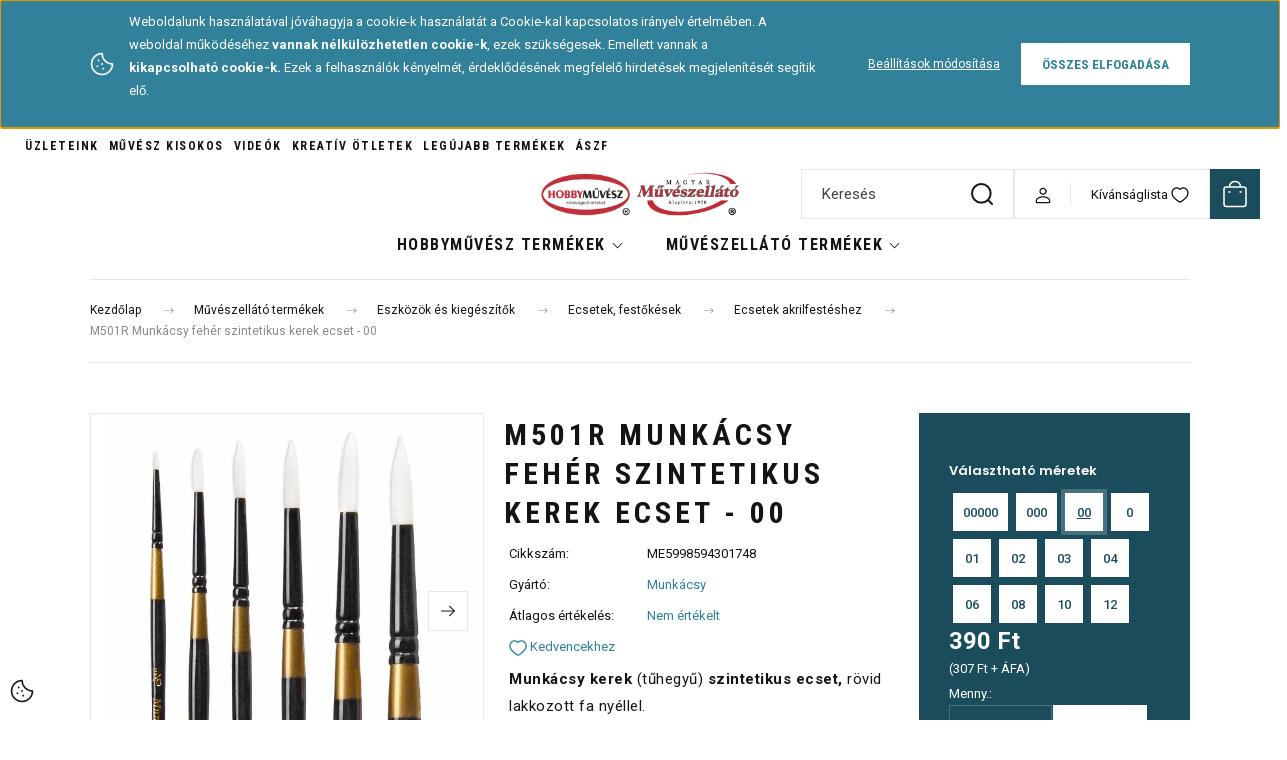

--- FILE ---
content_type: text/html; charset=UTF-8
request_url: https://muveszellato.com/m501r-munkacsy-feher-szintetikus-kerek-ecset-00
body_size: 53981
content:
<!DOCTYPE html>
<html lang="hu" dir="ltr">
<head>
    <title>M501R Munkácsy fehér szintetikus kerek ecset - 00 - a legjobb minőségben - muveszellato.com</title>
    <meta charset="utf-8">
    <meta name="keywords" content="M501R Munkácsy fehér szintetikus kerek ecset - 00, Ecsetek akrilfestéshez, Ecsetek, festőkések, Művészellátó bolt és hobby-kreatív termékek áruháza">
    <meta name="description" content="M501R Munkácsy fehér szintetikus kerek ecset - 00  - most 390 Ft ártól elérhető. Válaszd ki, Téged melyik termék érdekel! Művészellátó és Hobbyművész Art-Export webáruház- muveszellato.com">
    <meta name="robots" content="index, follow">
    <link rel="image_src" href="https://artexport.cdn.shoprenter.hu/custom/artexport/image/data/product2/m501r-munkacsy-feher-szintetikus-kerek-ecset.jpg.webp?lastmod=1705678070.1710938123">
    <meta property="og:title" content="M501R Munkácsy fehér szintetikus kerek ecset - 00" />
    <meta property="og:type" content="product" />
    <meta property="og:url" content="https://muveszellato.com/m501r-munkacsy-feher-szintetikus-kerek-ecset-00" />
    <meta property="og:image" content="https://artexport.cdn.shoprenter.hu/custom/artexport/image/cache/w1146h600/product2/m501r-munkacsy-feher-szintetikus-kerek-ecset.jpg.webp?lastmod=1705678070.1710938123" />
    <meta property="og:description" content="Munkácsy kerek (tűhegyű) szintetikus ecset, rövid lakkozott fa nyéllel.Akrilfestéshez ajánljuk elsősorban.Méret: 001 db" />
    <link href="https://artexport.cdn.shoprenter.hu/custom/artexport/image/data/-template-artexport-/hm_favicon_atlatszo_60x60_2025_nagy.png?lastmod=1739438073.1710938123" rel="icon" />
    <link href="https://artexport.cdn.shoprenter.hu/custom/artexport/image/data/-template-artexport-/hm_favicon_atlatszo_60x60_2025_nagy.png?lastmod=1739438073.1710938123" rel="apple-touch-icon" />
    <base href="https://muveszellato.com:443" />
    <meta name="google-site-verification" content="HSLZPGl-Rv6pIY-BQH200LQCmBBL5phqs27Va1kV5Pc" />

    <meta name="viewport" content="width=device-width, initial-scale=1">
            <style>
            :root {

--global-color: #1b4c5c;
--bs-body-bg: #ffffff;
--highlight-color: #308199;
--price-special-color: #be2d3b;

--corner_10: 0px;
--corner_30: calc(var(--corner_10) * 3);
--corner_50: calc(var(--corner_10) * 5);


    
                        --text-on-primary: rgb(255,255,255);
            --rgb-text-on-primary: 255,255,255;
                            --tick-on-primary: url("data:image/svg+xml,%3csvg xmlns='http://www.w3.org/2000/svg' viewBox='0 0 20 20'%3e%3cpath fill='none' stroke='%23FFFFFF' stroke-linecap='round' stroke-linejoin='round' stroke-width='3' d='m6 10 3 3 6-6'/%3e%3c/svg%3e");
                                        --select-arrow-on-primary: url("data:image/svg+xml,%3Csvg xmlns='http://www.w3.org/2000/svg' viewBox='0 0 16 16'%3E%3Cpath fill='none' opacity='0.5' stroke='%23FFFFFF' stroke-linecap='round' stroke-linejoin='round' stroke-width='2' d='m2 5 6 6 6-6'/%3E%3C/svg%3E");
                                        --radio-on-primary: url("data:image/svg+xml,%3Csvg xmlns='http://www.w3.org/2000/svg' viewBox='-4 -4 8 8'%3E%3Ccircle r='2' fill='%23FFFFFF'/%3E%3C/svg%3E");
                        
                        --text-on-body-bg: rgb(20,20,20);
            --rgb-text-on-body-bg: 20,20,20;
                            --tick-on-body-bg: url("data:image/svg+xml,%3csvg xmlns='http://www.w3.org/2000/svg' viewBox='0 0 20 20'%3e%3cpath fill='none' stroke='%23141414' stroke-linecap='round' stroke-linejoin='round' stroke-width='3' d='m6 10 3 3 6-6'/%3e%3c/svg%3e");
                                        --select-arrow-on-body-bg: url("data:image/svg+xml,%3Csvg xmlns='http://www.w3.org/2000/svg' viewBox='0 0 16 16'%3E%3Cpath fill='none' opacity='0.5' stroke='%23141414' stroke-linecap='round' stroke-linejoin='round' stroke-width='2' d='m2 5 6 6 6-6'/%3E%3C/svg%3E");
                                        --radio-on-body-bg: url("data:image/svg+xml,%3Csvg xmlns='http://www.w3.org/2000/svg' viewBox='-4 -4 8 8'%3E%3Ccircle r='2' fill='%23141414'/%3E%3C/svg%3E");
                        
                        --text-on-highlight: rgb(255,255,255);
            --rgb-text-on-highlight: 255,255,255;
                            --tick-on-highlight: url("data:image/svg+xml,%3csvg xmlns='http://www.w3.org/2000/svg' viewBox='0 0 20 20'%3e%3cpath fill='none' stroke='%23FFFFFF' stroke-linecap='round' stroke-linejoin='round' stroke-width='3' d='m6 10 3 3 6-6'/%3e%3c/svg%3e");
                                                
                        --text-on-price_special: rgb(255,255,255);
            --rgb-text-on-price_special: 255,255,255;
                                                
}        </style>
        <link rel="preconnect" href="https://fonts.gstatic.com" />
<link rel="preload" as="style" href="https://fonts.googleapis.com/css2?family=Playfair+Display:ital,wght@0,400..900;1,400..900&family=Poppins:ital,wght@0,400;0,600;0,700;1,400;1,600;1,700&display=swap" />
<link rel="stylesheet" href="https://fonts.googleapis.com/css2?family=Playfair+Display:ital,wght@0,400..900;1,400..900&family=Poppins:ital,wght@0,400;0,600;0,700;1,400;1,600;1,700&display=swap" media="print" onload="this.media='all'" />
<noscript>
    <link rel="stylesheet" href="https://fonts.googleapis.com/css2?family=Playfair+Display:ital,wght@0,400..900;1,400..900&family=Poppins:ital,wght@0,400;0,600;0,700;1,400;1,600;1,700&display=swap" />
</noscript>
<link href="https://fonts.googleapis.com/css2?family=Roboto+Condensed:ital,wght@0,100..900;1,100..900&family=Roboto:ital,wght@0,100..900;1,100..900&display=swap" rel="stylesheet">        <link rel="stylesheet" href="https://artexport.cdn.shoprenter.hu/catalog/view/theme/budapest_global/minified/template/assets/base.css?v=1750323653.1769662565.artexport">
        <link rel="stylesheet" href="https://artexport.cdn.shoprenter.hu/catalog/view/theme/budapest_global/minified/template/assets/component-slick.css?v=1711983033.1769662565.artexport">
        <link rel="stylesheet" href="https://artexport.cdn.shoprenter.hu/catalog/view/theme/budapest_global/minified/template/assets/product-card.css?v=1750323121.1769662565.artexport">
        <style>
            *,
            *::before,
            *::after {
                box-sizing: border-box;
            }

            h1, .h1 {
                font-weight: 900;
                font-size: 1.5625rem;
            }
            @media (min-width: 1200px) {
                h1, .h1 {
                    font-size: 2.625rem;
                }
            }
        </style>
                    <style>.edit-link {position: absolute;top: 0;right: 0;opacity: 0;width: 30px;height: 30px;font-size: 16px;color: #111111 !important;display: flex;justify-content: center;align-items: center;border: 1px solid rgba(0, 0, 0, 0.8);transition: none;background: rgba(255, 255, 255, 0.5);z-index: 1030;pointer-events: all;}.module-editable {position: relative;}.page-head-title:hover > .edit-link, .module-editable:hover > .edit-link, .product-card:hover .edit-link {opacity: 1;}.page-head-title:hover > .edit-link:hover, .module-editable:hover > .edit-link:hover, .product-card:hover .edit-link:hover {background: rgba(255, 255, 255, 1);}</style>
                                    <link rel="stylesheet" href="https://artexport.cdn.shoprenter.hu/catalog/view/theme/budapest_global/minified/template/assets/component-secondary-image.css?v=1708619885.1769662565.artexport">
                    
                <link href="https://muveszellato.com/m501r-munkacsy-feher-szintetikus-kerek-ecset-kulonfele-meretekben" rel="canonical">
    

        <script>
        window.nonProductQuality = 80;
    </script>
    <script src="https://artexport.cdn.shoprenter.hu/catalog/view/javascript/vendor/jquery/3.7.1/js/jquery.min.js?v=1706895543"></script>

                
        <!-- Header JavaScript codes -->
            <link rel="preload" href="https://artexport.cdn.shoprenter.hu/web/compiled/js/base.js?v=1769602145" as="script" />
        <script src="https://artexport.cdn.shoprenter.hu/web/compiled/js/base.js?v=1769602145" defer></script>
                    <link rel="preload" href="https://artexport.cdn.shoprenter.hu/web/compiled/js/fragment_loader.js?v=1769602145" as="script" />
        <script src="https://artexport.cdn.shoprenter.hu/web/compiled/js/fragment_loader.js?v=1769602145" defer></script>
                    <link rel="preload" href="https://artexport.cdn.shoprenter.hu/web/compiled/js/nanobar.js?v=1769602145" as="script" />
        <script src="https://artexport.cdn.shoprenter.hu/web/compiled/js/nanobar.js?v=1769602145" defer></script>
                    <!-- Header jQuery onLoad scripts -->
    <script>var BASEURL='https://muveszellato.com';Currency={"symbol_left":"","symbol_right":" Ft","decimal_place":0,"decimal_point":",","thousand_point":".","currency":"HUF","value":1};var ShopRenter=ShopRenter||{};ShopRenter.product={"id":3782,"sku":"ME5998594301748","currency":"HUF","unitName":"db","price":390,"name":"M501R Munk\u00e1csy feh\u00e9r szintetikus kerek ecset - 00","brand":"Munk\u00e1csy","currentVariant":{"V\u00e1laszthat\u00f3 m\u00e9retek":"00"},"parent":{"id":59417,"sku":"MEM501Rxx","unitName":"db","price":390,"name":"M501R Munk\u00e1csy feh\u00e9r szintetikus kerek ecset - 00"}};$(document).ready(function(){});window.addEventListener('load',function(){});</script><script src="https://artexport.cdn.shoprenter.hu/web/compiled/js/vue/manifest.bundle.js?v=1769602142"></script><script>var ShopRenter=ShopRenter||{};ShopRenter.onCartUpdate=function(callable){document.addEventListener('cartChanged',callable)};ShopRenter.onItemAdd=function(callable){document.addEventListener('AddToCart',callable)};ShopRenter.onItemDelete=function(callable){document.addEventListener('deleteCart',callable)};ShopRenter.onSearchResultViewed=function(callable){document.addEventListener('AuroraSearchResultViewed',callable)};ShopRenter.onSubscribedForNewsletter=function(callable){document.addEventListener('AuroraSubscribedForNewsletter',callable)};ShopRenter.onCheckoutInitiated=function(callable){document.addEventListener('AuroraCheckoutInitiated',callable)};ShopRenter.onCheckoutShippingInfoAdded=function(callable){document.addEventListener('AuroraCheckoutShippingInfoAdded',callable)};ShopRenter.onCheckoutPaymentInfoAdded=function(callable){document.addEventListener('AuroraCheckoutPaymentInfoAdded',callable)};ShopRenter.onCheckoutOrderConfirmed=function(callable){document.addEventListener('AuroraCheckoutOrderConfirmed',callable)};ShopRenter.onCheckoutOrderPaid=function(callable){document.addEventListener('AuroraOrderPaid',callable)};ShopRenter.onCheckoutOrderPaidUnsuccessful=function(callable){document.addEventListener('AuroraOrderPaidUnsuccessful',callable)};ShopRenter.onProductPageViewed=function(callable){document.addEventListener('AuroraProductPageViewed',callable)};ShopRenter.onMarketingConsentChanged=function(callable){document.addEventListener('AuroraMarketingConsentChanged',callable)};ShopRenter.onCustomerRegistered=function(callable){document.addEventListener('AuroraCustomerRegistered',callable)};ShopRenter.onCustomerLoggedIn=function(callable){document.addEventListener('AuroraCustomerLoggedIn',callable)};ShopRenter.onCustomerUpdated=function(callable){document.addEventListener('AuroraCustomerUpdated',callable)};ShopRenter.onCartPageViewed=function(callable){document.addEventListener('AuroraCartPageViewed',callable)};ShopRenter.customer={"userId":0,"userClientIP":"13.58.58.209","userGroupId":8,"customerGroupTaxMode":"gross","customerGroupPriceMode":"gross_net_tax","email":"","phoneNumber":"","name":{"firstName":"","lastName":""}};ShopRenter.theme={"name":"budapest_global","family":"budapest","parent":""};ShopRenter.shop={"name":"artexport","locale":"hu","currency":{"code":"HUF","rate":1},"domain":"artexport.myshoprenter.hu"};ShopRenter.page={"route":"product\/product","queryString":"m501r-munkacsy-feher-szintetikus-kerek-ecset-00"};ShopRenter.formSubmit=function(form,callback){callback();};let loadedAsyncScriptCount=0;function asyncScriptLoaded(position){loadedAsyncScriptCount++;if(position==='body'){if(document.querySelectorAll('.async-script-tag').length===loadedAsyncScriptCount){if(/complete|interactive|loaded/.test(document.readyState)){document.dispatchEvent(new CustomEvent('asyncScriptsLoaded',{}));}else{document.addEventListener('DOMContentLoaded',()=>{document.dispatchEvent(new CustomEvent('asyncScriptsLoaded',{}));});}}}}</script><script type="text/javascript"async class="async-script-tag"onload="asyncScriptLoaded('header')"src="https://frontend.embedi.hu/shoprenter/5f33c670fd593db15a23d9de/platform.js"></script><script type="text/javascript"async class="async-script-tag"onload="asyncScriptLoaded('header')"src="https://utanvet-ellenor.hu/api/v1/shoprenter/utanvet-ellenor.js"></script><script type="text/javascript"async class="async-script-tag"onload="asyncScriptLoaded('header')"src="https://static2.rapidsearch.dev/resultpage.js?shop=artexport.shoprenter.hu"></script><script type="text/javascript"async class="async-script-tag"onload="asyncScriptLoaded('header')"src="https://onsite.optimonk.com/script.js?account=253877"></script><script type="text/javascript"src="https://artexport.cdn.shoprenter.hu/web/compiled/js/vue/customerEventDispatcher.bundle.js?v=1769602142"></script><!--Custom header scripts--><script type="text/javascript">(function(c,l,a,r,i,t,y){c[a]=c[a]||function(){(c[a].q=c[a].q||[]).push(arguments)};t=l.createElement(r);t.async=1;t.src="https://www.clarity.ms/tag/"+i;y=l.getElementsByTagName(r)[0];y.parentNode.insertBefore(t,y);})(window,document,"clarity","script","rvmexqfm1u");</script><script id="mcjs">!function(c,h,i,m,p){m=c.createElement(h),p=c.getElementsByTagName(h)[0],m.async=1,m.src=i,p.parentNode.insertBefore(m,p)}(document,"script","https://chimpstatic.com/mcjs-connected/js/users/4a9ba07bf02697acd578bc972/6813e3368d3b15c76c590ebf7.js");</script><script defer async src='https://cdn.trustindex.io/loader-cert.js?01738fa46b6851131f16933dd93'></script>                
            
            <script>window.dataLayer=window.dataLayer||[];function gtag(){dataLayer.push(arguments)};var ShopRenter=ShopRenter||{};ShopRenter.config=ShopRenter.config||{};ShopRenter.config.googleConsentModeDefaultValue="denied";</script>                        <script type="text/javascript" src="https://artexport.cdn.shoprenter.hu/web/compiled/js/vue/googleConsentMode.bundle.js?v=1769602142"></script>

            <!-- Meta Pixel Code -->
<script>
!function(f,b,e,v,n,t,s)
{if(f.fbq)return;n=f.fbq=function(){n.callMethod?
n.callMethod.apply(n,arguments):n.queue.push(arguments)};
if(!f._fbq)f._fbq=n;n.push=n;n.loaded=!0;n.version='2.0';
n.queue=[];t=b.createElement(e);t.async=!0;
t.src=v;s=b.getElementsByTagName(e)[0];
s.parentNode.insertBefore(t,s)}(window, document,'script',
'https://connect.facebook.net/en_US/fbevents.js');
fbq('consent', 'revoke');
fbq('init', '3775876552653819');
fbq('track', 'PageView');
document.addEventListener('AuroraProductPageViewed', function(auroraEvent) {
                    fbq('track', 'ViewContent', {
                        content_type: 'product',
                        content_ids: [auroraEvent.detail.product.id.toString()],
                        value: parseFloat(auroraEvent.detail.product.grossUnitPrice),
                        currency: auroraEvent.detail.product.currency
                    }, {
                        eventID: auroraEvent.detail.event.id
                    });
                });
document.addEventListener('AuroraAddedToCart', function(auroraEvent) {
    var fbpId = [];
    var fbpValue = 0;
    var fbpCurrency = '';

    auroraEvent.detail.products.forEach(function(item) {
        fbpValue += parseFloat(item.grossUnitPrice) * item.quantity;
        fbpId.push(item.id);
        fbpCurrency = item.currency;
    });


    fbq('track', 'AddToCart', {
        content_ids: fbpId,
        content_type: 'product',
        value: fbpValue,
        currency: fbpCurrency
    }, {
        eventID: auroraEvent.detail.event.id
    });
})
window.addEventListener('AuroraMarketingCookie.Changed', function(event) {
            let consentStatus = event.detail.isAccepted ? 'grant' : 'revoke';
            if (typeof fbq === 'function') {
                fbq('consent', consentStatus);
            }
        });
</script>
<noscript><img height="1" width="1" style="display:none"
src="https://www.facebook.com/tr?id=3775876552653819&ev=PageView&noscript=1"
/></noscript>
<!-- End Meta Pixel Code -->
<meta name="facebook-domain-verification" content="mwdkbyoa3ikvyzphf77kyfayyg9j0a" />

            
            <!-- Global site tag (gtag.js) - Google Ads: 987862610 -->
<script async src="https://www.googletagmanager.com/gtag/js?id=AW-987862610"></script>
<script>
  window.dataLayer = window.dataLayer || [];
  function gtag(){dataLayer.push(arguments);}
  gtag('js', new Date());

  gtag('config', 'AW-987862610');
  gtag('config','UA-45898539-1');  
</script>
<script>
  gtag('event', 'page_view', {
    'send_to': 'AW-987862610',
    'dynx_itemid': 'replace with value',
    'dynx_pagetype': 'replace with value',
    'ecomm_pagetype': 'replace with value',
    'ecomm_prodid': 'replace with value'
  });
</script>

<!-- Global site tag (gtag.js) - Google Ads: 609789945 -->
<script async src="https://www.googletagmanager.com/gtag/js?id=AW-609789945"></script>
<script>
  window.dataLayer = window.dataLayer || [];
  function gtag(){dataLayer.push(arguments);}
  gtag('js', new Date());

  gtag('config', 'AW-609789945');
</script>

            
                <!--Global site tag(gtag.js)--><script async src="https://www.googletagmanager.com/gtag/js?id=G-KVYXNFEYHT"></script><script>window.dataLayer=window.dataLayer||[];function gtag(){dataLayer.push(arguments);}
gtag('js',new Date());gtag('config','G-KVYXNFEYHT');gtag('config','AW-987862610',{"allow_enhanced_conversions":true});gtag('config','AW-11474684262',{"allow_enhanced_conversions":true});</script>                                <script type="text/javascript" src="https://artexport.cdn.shoprenter.hu/web/compiled/js/vue/GA4EventSender.bundle.js?v=1769602142"></script>

    
    
</head>
<body id="body" class="page-body product-page-body budapest_global-body" role="document">
<script>ShopRenter.theme.breakpoints={'xs':0,'sm':576,'md':768,'lg':992,'xl':1200,'xxl':1400}</script><div id="fb-root"></div><script>(function(d,s,id){var js,fjs=d.getElementsByTagName(s)[0];if(d.getElementById(id))return;js=d.createElement(s);js.id=id;js.src="//connect.facebook.net/hu_HU/sdk/xfbml.customerchat.js#xfbml=1&version=v2.12&autoLogAppEvents=1";fjs.parentNode.insertBefore(js,fjs);}(document,"script","facebook-jssdk"));</script>
                    

    <div class="nanobar-cookie-icon js-hidden-nanobar-button">
        <svg xmlns="http://www.w3.org/2000/svg" width="24" height="24" viewBox="0 0 24 24" fill="none">
    <path d="M7.38066 14.1465C7.33069 14.1463 7.28277 14.1663 7.24765 14.2018C7.21254 14.2374 7.19318 14.2856 7.19392 14.3355C7.19431 14.4398 7.27873 14.5242 7.383 14.5246C7.45055 14.5242 7.51275 14.4878 7.54616 14.4291C7.57957 14.3704 7.57913 14.2983 7.54499 14.24C7.51086 14.1817 7.44821 14.146 7.38066 14.1465" stroke="currentColor" stroke-width="1.5" stroke-linecap="round" stroke-linejoin="round"/>
    <path d="M8.54765 8.31052C8.49768 8.31039 8.44976 8.33035 8.41464 8.36591C8.37953 8.40146 8.36017 8.44963 8.36091 8.49959C8.3613 8.60386 8.44573 8.68828 8.54999 8.68867C8.65441 8.68803 8.73854 8.60285 8.7379 8.49843C8.73726 8.394 8.65208 8.30987 8.54765 8.31052" stroke="currentColor" stroke-width="1.5" stroke-linecap="round" stroke-linejoin="round"/>
    <path d="M13.2166 16.4804C13.1666 16.4803 13.1187 16.5003 13.0836 16.5358C13.0485 16.5714 13.0291 16.6196 13.0299 16.6695C13.0302 16.7738 13.1147 16.8582 13.2189 16.8586C13.3234 16.8579 13.4075 16.7728 13.4068 16.6683C13.4062 16.5639 13.321 16.4798 13.2166 16.4804" stroke="currentColor" stroke-width="1.5" stroke-linecap="round" stroke-linejoin="round"/>
    <path d="M12.0486 11.8105C11.9987 11.8104 11.9507 11.8304 11.9156 11.8659C11.8805 11.9015 11.8611 11.9496 11.8619 11.9996C11.8623 12.1039 11.9467 12.1883 12.051 12.1887C12.1185 12.1883 12.1807 12.1518 12.2141 12.0931C12.2475 12.0344 12.2471 11.9623 12.213 11.904C12.1788 11.8458 12.1162 11.8101 12.0486 11.8105" stroke="currentColor" stroke-width="1.5" stroke-linecap="round" stroke-linejoin="round"/>
    <path fill-rule="evenodd" clip-rule="evenodd" d="M12.0503 1.49609C12.0503 7.2975 16.7532 12.0005 22.5547 12.0005C22.5547 17.8019 17.8517 22.5048 12.0503 22.5048C6.24887 22.5048 1.5459 17.8019 1.5459 12.0005C1.5459 6.19906 6.24887 1.49609 12.0503 1.49609Z" stroke="currentColor" stroke-width="1.5" stroke-linecap="round" stroke-linejoin="round"/>
</svg>
    </div>
<!-- cached --><div class="nanobar-cookie-box nanobar position-fixed w-100 js-nanobar-first-login">
    <div class="container nanobar__container">
        <div class="row nanobar__container-row flex-column flex-sm-row align-items-center">
            <div class="nanobar__text col-12 col-12 col-sm-6 col-lg-8 justify-content-center justify-content-sm-start d-flex">
                                <span class="nanobar__cookie-icon d-none d-md-flex align-items-center"><svg xmlns="http://www.w3.org/2000/svg" width="24" height="24" viewBox="0 0 24 24" fill="none">
    <path d="M7.38066 14.1465C7.33069 14.1463 7.28277 14.1663 7.24765 14.2018C7.21254 14.2374 7.19318 14.2856 7.19392 14.3355C7.19431 14.4398 7.27873 14.5242 7.383 14.5246C7.45055 14.5242 7.51275 14.4878 7.54616 14.4291C7.57957 14.3704 7.57913 14.2983 7.54499 14.24C7.51086 14.1817 7.44821 14.146 7.38066 14.1465" stroke="currentColor" stroke-width="1.5" stroke-linecap="round" stroke-linejoin="round"/>
    <path d="M8.54765 8.31052C8.49768 8.31039 8.44976 8.33035 8.41464 8.36591C8.37953 8.40146 8.36017 8.44963 8.36091 8.49959C8.3613 8.60386 8.44573 8.68828 8.54999 8.68867C8.65441 8.68803 8.73854 8.60285 8.7379 8.49843C8.73726 8.394 8.65208 8.30987 8.54765 8.31052" stroke="currentColor" stroke-width="1.5" stroke-linecap="round" stroke-linejoin="round"/>
    <path d="M13.2166 16.4804C13.1666 16.4803 13.1187 16.5003 13.0836 16.5358C13.0485 16.5714 13.0291 16.6196 13.0299 16.6695C13.0302 16.7738 13.1147 16.8582 13.2189 16.8586C13.3234 16.8579 13.4075 16.7728 13.4068 16.6683C13.4062 16.5639 13.321 16.4798 13.2166 16.4804" stroke="currentColor" stroke-width="1.5" stroke-linecap="round" stroke-linejoin="round"/>
    <path d="M12.0486 11.8105C11.9987 11.8104 11.9507 11.8304 11.9156 11.8659C11.8805 11.9015 11.8611 11.9496 11.8619 11.9996C11.8623 12.1039 11.9467 12.1883 12.051 12.1887C12.1185 12.1883 12.1807 12.1518 12.2141 12.0931C12.2475 12.0344 12.2471 11.9623 12.213 11.904C12.1788 11.8458 12.1162 11.8101 12.0486 11.8105" stroke="currentColor" stroke-width="1.5" stroke-linecap="round" stroke-linejoin="round"/>
    <path fill-rule="evenodd" clip-rule="evenodd" d="M12.0503 1.49609C12.0503 7.2975 16.7532 12.0005 22.5547 12.0005C22.5547 17.8019 17.8517 22.5048 12.0503 22.5048C6.24887 22.5048 1.5459 17.8019 1.5459 12.0005C1.5459 6.19906 6.24887 1.49609 12.0503 1.49609Z" stroke="currentColor" stroke-width="1.5" stroke-linecap="round" stroke-linejoin="round"/>
</svg></span>
                                <div><p>Weboldalunk használatával jóváhagyja a cookie-k használatát a Cookie-kal kapcsolatos irányelv értelmében. A weboldal működéséhez <strong>vannak nélkülözhetetlen cookie-k</strong>, ezek szükségesek. Emellett vannak a<strong> kikapcsolható</strong><strong> cookie-k.</strong> Ezek a felhasználók kényelmét, érdeklődésének megfelelő hirdetések megjelenítését segítik elő.
</p></div>
            </div>
            <div class="nanobar__buttons col-12 col-sm-6 col-lg-4 justify-content-center justify-content-sm-end d-flex">
                <button class="btn btn-link js-nanobar-settings-button">
                    Beállítások módosítása
                </button>
                <button class="btn btn-primary nanobar-btn js-nanobar-close-cookies" data-button-save-text="Beállítások mentése">
                    Összes elfogadása
                </button>
            </div>
        </div>
        <div class="nanobar__cookies js-nanobar-cookies flex-column flex-sm-row text-start" style="display: none;">
            <div class="form-check">
                <input class="form-check-input" type="checkbox" name="required_cookies" disabled checked />
                <label class="form-check-label">
                    Szükséges cookie-k
                    <div class="cookies-help-text">
                        Ezek a cookie-k segítenek abban, hogy a webáruház használható és működőképes legyen.
                    </div>
                </label>
            </div>
            <div class="form-check">
                <input id="marketing_cookies" class="form-check-input js-nanobar-marketing-cookies" type="checkbox" name="marketing_cookies"
                     checked />
                <label class="form-check-label" for="marketing_cookies" >
                    Marketing cookie-k
                    <div class="cookies-help-text">
                        Ezeket a cookie-k segítenek abban, hogy az Ön érdeklődési körének megfelelő reklámokat és termékeket jelenítsük meg a webáruházban.
                    </div>
                </label>
            </div>
        </div>
    </div>
</div>

<script>
    (function ($) {
        $(document).ready(function () {
            new AuroraNanobar.FirstLogNanobarCheckbox(jQuery('.js-nanobar-first-login'), 'top');
        });
    })(jQuery);
</script>
<!-- /cached -->
<!-- cached --><div class="nanobar position-fixed js-nanobar-free-shipping">
    <div class="container nanobar__container d-flex align-items-center justify-content-between">
        <div class="nanobar-text" style="font-weight: bold;"></div>
        <button type="button" class="btn btn-primary js-nanobar-close" aria-label="Close">
            <span aria-hidden="true">&times;</span>
        </button>
    </div>
</div>

<script>$(document).ready(function(){document.nanobarInstance=new AuroraNanobar.FreeShippingNanobar($('.js-nanobar-free-shipping'),'top','30','','1');});</script><!-- /cached -->
        
                    <div class="layout-wrapper">
                                                            <div id="section-header" class="section-wrapper ">
    
        
    <link rel="stylesheet" href="https://artexport.cdn.shoprenter.hu/catalog/view/theme/budapest_global/minified/template/assets/header.css?v=1726589168.1769662565.artexport">
    <div class="header small-header">
        
        <div class="header-top d-none d-lg-flex">
            <div class="container-wide header-top-row">
                    <!-- cached -->
<ul class="list-unstyled headermenu-list">
                <li class="headermenu-list__item nav-item">
            <a
                href="https://muveszellato.com/uzlet"
                target="_self"
                class="nav-link"
                title="Üzleteink"
            >
                Üzleteink
            </a>
                    </li>
            <li class="headermenu-list__item nav-item">
            <a
                href="https://muveszellato.com/muvesz-kisokos-4"
                target="_self"
                class="nav-link"
                title="Művész kisokos"
            >
                Művész kisokos
            </a>
                    </li>
            <li class="headermenu-list__item nav-item">
            <a
                href="https://muveszellato.com/videok"
                target="_self"
                class="nav-link"
                title="Videók"
            >
                Videók
            </a>
                    </li>
            <li class="headermenu-list__item nav-item">
            <a
                href="https://muveszellato.com/otletek"
                target="_self"
                class="nav-link"
                title="Kreatív ötletek"
            >
                Kreatív ötletek
            </a>
                    </li>
            <li class="headermenu-list__item nav-item">
            <a
                href="https://muveszellato.com/index.php?route=product/list&amp;latest=29"
                target="_self"
                class="nav-link"
                title="Legújabb termékek"
            >
                Legújabb termékek
            </a>
                    </li>
            <li class="headermenu-list__item nav-item">
            <a
                href="https://muveszellato.com/altalanos-szerzodesi-feltetelek-41"
                target="_self"
                class="nav-link"
                title="ÁSZF"
            >
                ÁSZF
            </a>
                    </li>
    </ul>

    <!-- /cached -->
                    
                    
            </div>
        </div>
        <div class="header-middle">
            <div class="container-wide header-middle-container">
                <div class="header-middle-row">
                                            <div id="js-mobile-navbar" class="d-flex d-lg-none">
                            <button id="js-hamburger-icon" class="d-flex-center btn btn-primary" aria-label="mobile menu">
                                <span class="hamburger-icon position-relative">
                                    <span class="hamburger-icon-line position-absolute line-1"></span>
                                    <span class="hamburger-icon-line position-absolute line-2"></span>
                                    <span class="hamburger-icon-line position-absolute line-3"></span>
                                </span>
                            </button>
                        </div>
                    																			<div></div>
												
                        <a href="/" class="header-logo" title="Kezdőlap">
                                                            <img
    src='https://artexport.cdn.shoprenter.hu/custom/artexport/image/cache/w318h70/-template-artexport-/hobbymuvesz-muveszellato-kozos-logo-1270x280.png.webp?lastmod=0.1710938123'

    
            width="318"
    
            height="70"
    
            class="header-logo-img"
    
    
    alt="Hobbyművész - Magyar Művészellátó Bolt"

    
    
    />

                                                    </a>


                    <div class="header-middle-right">
						
																			<div class="header-navbar-search">
																	<div class="dropdown search-module d-flex header-navbar-top-right-item">
										<div class="input-group">
											<input class="search-module__input form-control form-control-lg disableAutocomplete" type="text" placeholder="Keresés" value=""
												   id="filter_keyword"
												   onclick="this.value=(this.value==this.defaultValue)?'':this.value;"/>
											<span class="search-button-append d-flex position-absolute h-100">
												<button class="btn" type="button" onclick="moduleSearch();" aria-label="Keresés">
													<svg xmlns="http://www.w3.org/2000/svg" width="22" height="22" viewBox="0 0 22 22" fill="none">
    <path d="M21 21L16.9375 16.9375M10.3338 19.6675C5.17875 19.6675 1 15.4888 1 10.3338C1 5.17875 5.17875 1 10.3338 1C15.4888 1 19.6675 5.17875 19.6675 10.3338C19.6675 15.4888 15.4888 19.6675 10.3338 19.6675Z" stroke="currentColor" stroke-width="2" stroke-linecap="round" stroke-linejoin="round"/>
</svg>
												</button>
											</span>
										</div>
										<input type="hidden" id="filter_description" value="0"/>
										<input type="hidden" id="search_shopname" value="artexport"/>
										<div id="results" class="dropdown-menu search-results"></div>
									</div>
															</div>
												
                        <div class="header-middle-right-wrapper d-flex align-items-center">
                                                                                                            <div id="header-middle-login" class="header-middle-right-box d-none d-lg-flex position-relative">
                                    <ul class="list-unstyled login-list">
                                                                                    <li class="nav-item">
                                                <a class="nav-link header-middle-right-box-link" href="index.php?route=account/login" title="Belépés / Regisztráció">
                                                    <span class="header-user-icon">
                                                        <svg xmlns="http://www.w3.org/2000/svg" width="19" height="20" viewBox="0 0 19 20" fill="none">
    <path fill-rule="evenodd" clip-rule="evenodd" d="M11.9749 2.52513C13.3417 3.89197 13.3417 6.10804 11.9749 7.47488C10.6081 8.84172 8.39199 8.84172 7.02515 7.47488C5.65831 6.10804 5.65831 3.89197 7.02515 2.52513C8.39199 1.15829 10.6081 1.15829 11.9749 2.52513Z" stroke="currentColor" stroke-width="1.5" stroke-linecap="round" stroke-linejoin="round"/>
    <path fill-rule="evenodd" clip-rule="evenodd" d="M1.5 16.5V17.5C1.5 18.052 1.948 18.5 2.5 18.5H16.5C17.052 18.5 17.5 18.052 17.5 17.5V16.5C17.5 13.474 13.548 11.508 9.5 11.508C5.452 11.508 1.5 13.474 1.5 16.5Z" stroke="currentColor" stroke-width="1.5" stroke-linecap="round" stroke-linejoin="round"/>
</svg>
                                                    </span>
                                                </a>
                                            </li>
                                                                            </ul>
                                </div>
                                                    
                                                        <div id="header-middle-wishlist" class="header-middle-right-box d-none d-lg-flex position-relative">
                                <hx:include src="/_fragment?_path=_format%3Dhtml%26_locale%3Den%26_controller%3Dmodule%252Fwishlist&amp;_hash=H%2FxSw%2BAw5iDhHLCU3Jd26kMcqsL0C25QFMQrxAzzrII%3D"></hx:include>
                            </div>
                                                </div>
                        <div id="js-cart" class="header-middle-right-box position-relative">
                            <hx:include src="/_fragment?_path=_format%3Dhtml%26_locale%3Den%26_controller%3Dmodule%252Fcart&amp;_hash=rPqpO2drSOXCWh8NuWBoAuY4BQeYs7PbjGBwFZFrdwE%3D"></hx:include>
                        </div>
                    </div>
                </div>
            </div>
        </div>
        <div class="header-bottom d-none d-lg-block">
            <div class="container-wide">
                    <div id="module_category_wrapper" class="module-category-wrapper">
        <div
            id="category"
            class="module content-module header-position category-module">
                        <div class="module-body">
                            <div id="category-nav">
            


<ul class="list-unstyled category category-menu sf-menu sf-horizontal cached">
    <li id="cat_30" class="nav-item item category-list module-list parent even">
    <a href="https://muveszellato.com/hobbymuvesz" class="nav-link">
                Hobbyművész termékek
    </a>
            <ul class="list-unstyled flex-column children"><li id="cat_1625" class="nav-item item category-list module-list even">
    <a href="https://muveszellato.com/hobbymuvesz/akcios-partner-bonusz-termekek" class="nav-link">
                Akciós Partner Bónusz termékek
    </a>
    </li><li id="cat_1222" class="nav-item item category-list module-list parent odd">
    <a href="https://muveszellato.com/hobbymuvesz/hobbi-keszletkisopro-akcio" class="nav-link">
                Készletkisöprő akció
    </a>
            <ul class="list-unstyled flex-column children"><li id="cat_1263" class="nav-item item category-list module-list even">
    <a href="https://muveszellato.com/hobbymuvesz/hobbi-keszletkisopro-akcio/diszitheto-targyak-akc" class="nav-link">
                Díszíthető tárgyak
    </a>
    </li><li id="cat_1226" class="nav-item item category-list module-list odd">
    <a href="https://muveszellato.com/hobbymuvesz/hobbi-keszletkisopro-akcio/egyeb-1226" class="nav-link">
                Egyéb
    </a>
    </li><li id="cat_1740" class="nav-item item category-list module-list even">
    <a href="https://muveszellato.com/hobbymuvesz/hobbi-keszletkisopro-akcio/fonalak-kezimunka" class="nav-link">
                Fonalak, kézimunka
    </a>
    </li><li id="cat_1225" class="nav-item item category-list module-list odd">
    <a href="https://muveszellato.com/hobbymuvesz/hobbi-keszletkisopro-akcio/gyongyok-kristalyok" class="nav-link">
                Gyöngyök, kristályok
    </a>
    </li><li id="cat_1698" class="nav-item item category-list module-list odd">
    <a href="https://muveszellato.com/hobbymuvesz/hobbi-keszletkisopro-akcio/konyvek-akc" class="nav-link">
                Könyvek
    </a>
    </li><li id="cat_1227" class="nav-item item category-list module-list even">
    <a href="https://muveszellato.com/hobbymuvesz/hobbi-keszletkisopro-akcio/kulonbozo-festekek" class="nav-link">
                Különböző festékek
    </a>
    </li><li id="cat_1258" class="nav-item item category-list module-list odd">
    <a href="https://muveszellato.com/hobbymuvesz/hobbi-keszletkisopro-akcio/papirok" class="nav-link">
                Papírok
    </a>
    </li><li id="cat_1703" class="nav-item item category-list module-list even">
    <a href="https://muveszellato.com/hobbymuvesz/hobbi-keszletkisopro-akcio/patchwork-akcio-1703" class="nav-link">
                Patchwork akció
    </a>
    </li><li id="cat_1572" class="nav-item item category-list module-list odd">
    <a href="https://muveszellato.com/hobbymuvesz/hobbi-keszletkisopro-akcio/keszletkisopro-pecsetelok" class="nav-link">
                Pecsételők
    </a>
    </li></ul>
    </li><li id="cat_229" class="nav-item item category-list module-list parent even">
    <a href="https://muveszellato.com/hobbymuvesz/festekek-lakkok-ragasztok" class="nav-link">
                Festékek, lakkok, ragasztók
    </a>
            <ul class="list-unstyled flex-column children"><li id="cat_1451" class="nav-item item category-list module-list even">
    <a href="https://muveszellato.com/hobbymuvesz/festekek-lakkok-ragasztok/alapozok" class="nav-link">
                Alapozók
    </a>
    </li><li id="cat_246" class="nav-item item category-list module-list odd">
    <a href="https://muveszellato.com/hobbymuvesz/festekek-lakkok-ragasztok/aranyozas" class="nav-link">
                Aranyozás
    </a>
    </li><li id="cat_244" class="nav-item item category-list module-list even">
    <a href="https://muveszellato.com/hobbymuvesz/festekek-lakkok-ragasztok/arc-es-testfestekek" class="nav-link">
                Arc és testfestékek
    </a>
    </li><li id="cat_1192" class="nav-item item category-list module-list odd">
    <a href="https://muveszellato.com/hobbymuvesz/festekek-lakkok-ragasztok/festektollak" class="nav-link">
                Festéktollak
    </a>
    </li><li id="cat_492" class="nav-item item category-list module-list even">
    <a href="https://muveszellato.com/hobbymuvesz/festekek-lakkok-ragasztok/gyerekeknek" class="nav-link">
                Gyerekeknek
    </a>
    </li><li id="cat_240" class="nav-item item category-list module-list odd">
    <a href="https://muveszellato.com/hobbymuvesz/festekek-lakkok-ragasztok/hobbifestekek" class="nav-link">
                Hobbifestékek
    </a>
    </li><li id="cat_248" class="nav-item item category-list module-list even">
    <a href="https://muveszellato.com/hobbymuvesz/festekek-lakkok-ragasztok/konturfestekek" class="nav-link">
                Kontúrok
    </a>
    </li><li id="cat_249" class="nav-item item category-list module-list parent odd">
    <a href="https://muveszellato.com/hobbymuvesz/festekek-lakkok-ragasztok/kulonleges-festekek" class="nav-link">
                Különleges festékek
    </a>
            <ul class="list-unstyled flex-column children"><li id="cat_1330" class="nav-item item category-list module-list even">
    <a href="https://muveszellato.com/hobbymuvesz/festekek-lakkok-ragasztok/kulonleges-festekek/akrilfestek-spray" class="nav-link">
                Akrilfesték spray
    </a>
    </li><li id="cat_1669" class="nav-item item category-list module-list odd">
    <a href="https://muveszellato.com/hobbymuvesz/festekek-lakkok-ragasztok/kulonleges-festekek/barsonypor-1669" class="nav-link">
                Bársonypor
    </a>
    </li><li id="cat_1438" class="nav-item item category-list module-list even">
    <a href="https://muveszellato.com/hobbymuvesz/festekek-lakkok-ragasztok/kulonleges-festekek/betonlazur" class="nav-link">
                Betonlazúr
    </a>
    </li><li id="cat_682" class="nav-item item category-list module-list odd">
    <a href="https://muveszellato.com/hobbymuvesz/festekek-lakkok-ragasztok/kulonleges-festekek/borfestek" class="nav-link">
                Bőrfesték
    </a>
    </li><li id="cat_1196" class="nav-item item category-list module-list even">
    <a href="https://muveszellato.com/hobbymuvesz/festekek-lakkok-ragasztok/kulonleges-festekek/dekor-paint-soft" class="nav-link">
                Dekor Paint Chalky (Soft) - krétafesték
    </a>
    </li><li id="cat_1038" class="nav-item item category-list module-list even">
    <a href="https://muveszellato.com/hobbymuvesz/festekek-lakkok-ragasztok/kulonleges-festekek/fapac" class="nav-link">
                Fapác
    </a>
    </li><li id="cat_683" class="nav-item item category-list module-list odd">
    <a href="https://muveszellato.com/hobbymuvesz/festekek-lakkok-ragasztok/kulonleges-festekek/gyertyafesto-toll" class="nav-link">
                Gyertyafestő toll
    </a>
    </li><li id="cat_1093" class="nav-item item category-list module-list even">
    <a href="https://muveszellato.com/hobbymuvesz/festekek-lakkok-ragasztok/kulonleges-festekek/ho-es-jeg-hatasu-festekek" class="nav-link">
                Hó és jég hatású festékek
    </a>
    </li><li id="cat_1064" class="nav-item item category-list module-list odd">
    <a href="https://muveszellato.com/hobbymuvesz/festekek-lakkok-ragasztok/kulonleges-festekek/inka-gold-metal-festekpaszta" class="nav-link">
                Inka Gold, metál festékpaszta
    </a>
    </li><li id="cat_899" class="nav-item item category-list module-list even">
    <a href="https://muveszellato.com/hobbymuvesz/festekek-lakkok-ragasztok/kulonleges-festekek/kreta-marker" class="nav-link">
                Kréta marker
    </a>
    </li><li id="cat_1300" class="nav-item item category-list module-list odd">
    <a href="https://muveszellato.com/hobbymuvesz/festekek-lakkok-ragasztok/kulonleges-festekek/kretafestek" class="nav-link">
                Krétafesték és spray
    </a>
    </li><li id="cat_1308" class="nav-item item category-list module-list even">
    <a href="https://muveszellato.com/hobbymuvesz/festekek-lakkok-ragasztok/kulonleges-festekek/magnesfestek" class="nav-link">
                Mágnesfesték
    </a>
    </li><li id="cat_791" class="nav-item item category-list module-list odd">
    <a href="https://muveszellato.com/hobbymuvesz/festekek-lakkok-ragasztok/kulonleges-festekek/marvanyozo-festek" class="nav-link">
                Márványozó festék
    </a>
    </li><li id="cat_1269" class="nav-item item category-list module-list even">
    <a href="https://muveszellato.com/hobbymuvesz/festekek-lakkok-ragasztok/kulonleges-festekek/media-ink-tintafestek" class="nav-link">
                Media ink, tintafesték
    </a>
    </li><li id="cat_1635" class="nav-item item category-list module-list odd">
    <a href="https://muveszellato.com/hobbymuvesz/festekek-lakkok-ragasztok/kulonleges-festekek/moha-es-pazsit-hatasu-pasztak-1635" class="nav-link">
                Moha és pázsit hatású paszták
    </a>
    </li><li id="cat_684" class="nav-item item category-list module-list even">
    <a href="https://muveszellato.com/hobbymuvesz/festekek-lakkok-ragasztok/kulonleges-festekek/patina-festek" class="nav-link">
                Patina festék
    </a>
    </li><li id="cat_1723" class="nav-item item category-list module-list odd">
    <a href="https://muveszellato.com/hobbymuvesz/festekek-lakkok-ragasztok/kulonleges-festekek/pouring" class="nav-link">
                Pouring festékek, médiumok
    </a>
    </li><li id="cat_1428" class="nav-item item category-list module-list even">
    <a href="https://muveszellato.com/hobbymuvesz/festekek-lakkok-ragasztok/kulonleges-festekek/rozsda-festek" class="nav-link">
                Rozsda festék
    </a>
    </li><li id="cat_996" class="nav-item item category-list module-list odd">
    <a href="https://muveszellato.com/hobbymuvesz/festekek-lakkok-ragasztok/kulonleges-festekek/vilagito-akrilfestek-pigment" class="nav-link">
                Sötétben világító akrilfesték, pigment
    </a>
    </li><li id="cat_1171" class="nav-item item category-list module-list even">
    <a href="https://muveszellato.com/hobbymuvesz/festekek-lakkok-ragasztok/kulonleges-festekek/tablafestek" class="nav-link">
                Táblafesték
    </a>
    </li><li id="cat_1429" class="nav-item item category-list module-list odd">
    <a href="https://muveszellato.com/hobbymuvesz/festekek-lakkok-ragasztok/kulonleges-festekek/tojasfestek" class="nav-link">
                Tojásfesték
    </a>
    </li><li id="cat_1421" class="nav-item item category-list module-list even">
    <a href="https://muveszellato.com/hobbymuvesz/festekek-lakkok-ragasztok/kulonleges-festekek/tukorfestek" class="nav-link">
                Tükörfesték
    </a>
    </li><li id="cat_1190" class="nav-item item category-list module-list odd">
    <a href="https://muveszellato.com/hobbymuvesz/festekek-lakkok-ragasztok/kulonleges-festekek/viaszpasztak" class="nav-link">
                Viaszpaszták
    </a>
    </li><li id="cat_1604" class="nav-item item category-list module-list even">
    <a href="https://muveszellato.com/hobbymuvesz/festekek-lakkok-ragasztok/kulonleges-festekek/vizbazisu-festekspray-1604" class="nav-link">
                Vízbázisú festékspray
    </a>
    </li></ul>
    </li><li id="cat_252" class="nav-item item category-list module-list even">
    <a href="https://muveszellato.com/hobbymuvesz/festekek-lakkok-ragasztok/lakkok" class="nav-link">
                Lakkok, médiumok
    </a>
    </li><li id="cat_250" class="nav-item item category-list module-list odd">
    <a href="https://muveszellato.com/hobbymuvesz/festekek-lakkok-ragasztok/papirfestekek" class="nav-link">
                Papírfestékek és pecsételők
    </a>
    </li><li id="cat_1468" class="nav-item item category-list module-list even">
    <a href="https://muveszellato.com/hobbymuvesz/festekek-lakkok-ragasztok/pigmentek" class="nav-link">
                Pigmentek, színezőporok
    </a>
    </li><li id="cat_251" class="nav-item item category-list module-list odd">
    <a href="https://muveszellato.com/hobbymuvesz/festekek-lakkok-ragasztok/ragasztok" class="nav-link">
                Ragasztók
    </a>
    </li><li id="cat_243" class="nav-item item category-list module-list even">
    <a href="https://muveszellato.com/hobbymuvesz/festekek-lakkok-ragasztok/selyemfestekek" class="nav-link">
                Selyemfestékek
    </a>
    </li><li id="cat_247" class="nav-item item category-list module-list odd">
    <a href="https://muveszellato.com/hobbymuvesz/festekek-lakkok-ragasztok/strukturpasztak" class="nav-link">
                Struktúrpaszták
    </a>
    </li><li id="cat_241" class="nav-item item category-list module-list even">
    <a href="https://muveszellato.com/hobbymuvesz/festekek-lakkok-ragasztok/textilfestekek" class="nav-link">
                Textil festékek
    </a>
    </li><li id="cat_242" class="nav-item item category-list module-list odd">
    <a href="https://muveszellato.com/hobbymuvesz/festekek-lakkok-ragasztok/uvegfestekek" class="nav-link">
                Üveg és porcelánfestékek
    </a>
    </li><li id="cat_773" class="nav-item item category-list module-list even">
    <a href="https://muveszellato.com/hobbymuvesz/festekek-lakkok-ragasztok/zomancfestekek" class="nav-link">
                Zománcfestékek
    </a>
    </li></ul>
    </li><li id="cat_230" class="nav-item item category-list module-list parent odd">
    <a href="https://muveszellato.com/hobbymuvesz/papirok-foliak-matricak" class="nav-link">
                Papírok, fóliák, matricák
    </a>
            <ul class="list-unstyled flex-column children"><li id="cat_693" class="nav-item item category-list module-list even">
    <a href="https://muveszellato.com/hobbymuvesz/papirok-foliak-matricak/kreativ-papirok" class="nav-link">
                Alappapírok
    </a>
    </li><li id="cat_276" class="nav-item item category-list module-list odd">
    <a href="https://muveszellato.com/hobbymuvesz/papirok-foliak-matricak/kulonleges" class="nav-link">
                Különleges papírok, kartonok
    </a>
    </li><li id="cat_272" class="nav-item item category-list module-list even">
    <a href="https://muveszellato.com/hobbymuvesz/papirok-foliak-matricak/kartonok" class="nav-link">
                Mintás kartonok 
    </a>
    </li><li id="cat_1702" class="nav-item item category-list module-list odd">
    <a href="https://muveszellato.com/hobbymuvesz/papirok-foliak-matricak/vintage-es-naturpapirok-1702" class="nav-link">
                Vintage és újrahasznosított papírok
    </a>
    </li><li id="cat_279" class="nav-item item category-list module-list even">
    <a href="https://muveszellato.com/hobbymuvesz/papirok-foliak-matricak/meritett-batikolt" class="nav-link">
                Merített, batikolt papírok, albumok
    </a>
    </li><li id="cat_1704" class="nav-item item category-list module-list odd">
    <a href="https://muveszellato.com/hobbymuvesz/papirok-foliak-matricak/fotokartonok-1704" class="nav-link">
                Fotokartonok
    </a>
    </li><li id="cat_271" class="nav-item item category-list module-list even">
    <a href="https://muveszellato.com/hobbymuvesz/papirok-foliak-matricak/tonuspapirok" class="nav-link">
                Tónuspapírok
    </a>
    </li><li id="cat_1701" class="nav-item item category-list module-list odd">
    <a href="https://muveszellato.com/hobbymuvesz/papirok-foliak-matricak/krepp-papirok-1701" class="nav-link">
                Krepp papírok
    </a>
    </li><li id="cat_927" class="nav-item item category-list module-list even">
    <a href="https://muveszellato.com/hobbymuvesz/papirok-foliak-matricak/selyempapir" class="nav-link">
                Selyempapírok
    </a>
    </li><li id="cat_747" class="nav-item item category-list module-list odd">
    <a href="https://muveszellato.com/hobbymuvesz/papirok-foliak-matricak/rostselyem-papirok" class="nav-link">
                Rostselyem papírok
    </a>
    </li><li id="cat_273" class="nav-item item category-list module-list even">
    <a href="https://muveszellato.com/hobbymuvesz/papirok-foliak-matricak/transzparens-papir" class="nav-link">
                Egyszínű és mintás transzparens papírok
    </a>
    </li><li id="cat_274" class="nav-item item category-list module-list odd">
    <a href="https://muveszellato.com/hobbymuvesz/papirok-foliak-matricak/fenymasolo-papir" class="nav-link">
                Fénymásoló papír - levélpapír - hajtogatós papír
    </a>
    </li><li id="cat_770" class="nav-item item category-list module-list even">
    <a href="https://muveszellato.com/hobbymuvesz/papirok-foliak-matricak/boritek-kepeslap" class="nav-link">
                Boríték, képeslap alap, levélpapír
    </a>
    </li><li id="cat_714" class="nav-item item category-list module-list odd">
    <a href="https://muveszellato.com/hobbymuvesz/papirok-foliak-matricak/csomagolo-papirok" class="nav-link">
                Csomagoló papírok
    </a>
    </li><li id="cat_284" class="nav-item item category-list module-list even">
    <a href="https://muveszellato.com/hobbymuvesz/papirok-foliak-matricak/foliak" class="nav-link">
                Fóliák
    </a>
    </li><li id="cat_278" class="nav-item item category-list module-list odd">
    <a href="https://muveszellato.com/hobbymuvesz/papirok-foliak-matricak/decoupage" class="nav-link">
                Decoupage
    </a>
    </li><li id="cat_277" class="nav-item item category-list module-list odd">
    <a href="https://muveszellato.com/hobbymuvesz/papirok-foliak-matricak/scrapbook" class="nav-link">
                Scrapbook papírok
    </a>
    </li><li id="cat_283" class="nav-item item category-list module-list even">
    <a href="https://muveszellato.com/hobbymuvesz/papirok-foliak-matricak/matricak" class="nav-link">
                Matricák
    </a>
    </li><li id="cat_717" class="nav-item item category-list module-list odd">
    <a href="https://muveszellato.com/hobbymuvesz/papirok-foliak-matricak/kifestok" class="nav-link">
                Kifestők, karcképek
    </a>
    </li><li id="cat_968" class="nav-item item category-list module-list even">
    <a href="https://muveszellato.com/hobbymuvesz/papirok-foliak-matricak/papirkeszletek" class="nav-link">
                Papírkészletek, origami és quilling készletek
    </a>
    </li><li id="cat_282" class="nav-item item category-list module-list odd">
    <a href="https://muveszellato.com/hobbymuvesz/papirok-foliak-matricak/papiroscsomagok" class="nav-link">
                Papíros csomagok
    </a>
    </li><li id="cat_1444" class="nav-item item category-list module-list even">
    <a href="https://muveszellato.com/hobbymuvesz/papirok-foliak-matricak/zacskok-zsakok" class="nav-link">
                Zacskók, zsákok
    </a>
    </li><li id="cat_1458" class="nav-item item category-list module-list odd">
    <a href="https://muveszellato.com/hobbymuvesz/papirok-foliak-matricak/rajzlapok" class="nav-link">
                Rajzlapok, műszaki rajzlapok
    </a>
    </li></ul>
    </li><li id="cat_231" class="nav-item item category-list module-list parent even">
    <a href="https://muveszellato.com/hobbymuvesz/diszitheto-targyak" class="nav-link">
                Díszíthető tárgyak
    </a>
            <ul class="list-unstyled flex-column children"><li id="cat_509" class="nav-item item category-list module-list even">
    <a href="https://muveszellato.com/hobbymuvesz/diszitheto-targyak/alapozott-farost" class="nav-link">
                Alapozott farost
    </a>
    </li><li id="cat_306" class="nav-item item category-list module-list odd">
    <a href="https://muveszellato.com/hobbymuvesz/diszitheto-targyak/borok" class="nav-link">
                Bőrök
    </a>
    </li><li id="cat_300" class="nav-item item category-list module-list even">
    <a href="https://muveszellato.com/hobbymuvesz/diszitheto-targyak/dekorhab" class="nav-link">
                Dekorhab
    </a>
    </li><li id="cat_295" class="nav-item item category-list module-list parent odd">
    <a href="https://muveszellato.com/hobbymuvesz/diszitheto-targyak/fa" class="nav-link">
                Fa
    </a>
            <ul class="list-unstyled flex-column children"><li id="cat_985" class="nav-item item category-list module-list even">
    <a href="https://muveszellato.com/hobbymuvesz/diszitheto-targyak/fa/betuk-szamok" class="nav-link">
                Betűk, számok
    </a>
    </li><li id="cat_316" class="nav-item item category-list module-list odd">
    <a href="https://muveszellato.com/hobbymuvesz/diszitheto-targyak/fa/figurak" class="nav-link">
                Figurák
    </a>
    </li><li id="cat_312" class="nav-item item category-list module-list even">
    <a href="https://muveszellato.com/hobbymuvesz/diszitheto-targyak/fa/keretek" class="nav-link">
                Keretek
    </a>
    </li><li id="cat_313" class="nav-item item category-list module-list odd">
    <a href="https://muveszellato.com/hobbymuvesz/diszitheto-targyak/fa/konyhai" class="nav-link">
                Konyhai tárgyak
    </a>
    </li><li id="cat_314" class="nav-item item category-list module-list even">
    <a href="https://muveszellato.com/hobbymuvesz/diszitheto-targyak/fa/lakas-kiegeszitok" class="nav-link">
                Lakáskiegészítők
    </a>
    </li><li id="cat_771" class="nav-item item category-list module-list odd">
    <a href="https://muveszellato.com/hobbymuvesz/diszitheto-targyak/fa/fa-lapok" class="nav-link">
                Lapok
    </a>
    </li><li id="cat_311" class="nav-item item category-list module-list even">
    <a href="https://muveszellato.com/hobbymuvesz/diszitheto-targyak/fa/tarolok" class="nav-link">
                Tárolók
    </a>
    </li></ul>
    </li><li id="cat_296" class="nav-item item category-list module-list parent even">
    <a href="https://muveszellato.com/hobbymuvesz/diszitheto-targyak/fem" class="nav-link">
                Fém
    </a>
            <ul class="list-unstyled flex-column children"><li id="cat_1436" class="nav-item item category-list module-list even">
    <a href="https://muveszellato.com/hobbymuvesz/diszitheto-targyak/fem/betuk-szamok-1436" class="nav-link">
                Betük, számok
    </a>
    </li><li id="cat_318" class="nav-item item category-list module-list odd">
    <a href="https://muveszellato.com/hobbymuvesz/diszitheto-targyak/fem/targyak" class="nav-link">
                Tárgyak
    </a>
    </li><li id="cat_317" class="nav-item item category-list module-list even">
    <a href="https://muveszellato.com/hobbymuvesz/diszitheto-targyak/fem/zomancalapok" class="nav-link">
                Zománcalapok
    </a>
    </li></ul>
    </li><li id="cat_304" class="nav-item item category-list module-list odd">
    <a href="https://muveszellato.com/hobbymuvesz/diszitheto-targyak/keramia" class="nav-link">
                Kerámia
    </a>
    </li><li id="cat_309" class="nav-item item category-list module-list even">
    <a href="https://muveszellato.com/hobbymuvesz/diszitheto-targyak/mdf" class="nav-link">
                MDF
    </a>
    </li><li id="cat_298" class="nav-item item category-list module-list odd">
    <a href="https://muveszellato.com/hobbymuvesz/diszitheto-targyak/muanyag" class="nav-link">
                Műanyag
    </a>
    </li><li id="cat_301" class="nav-item item category-list module-list even">
    <a href="https://muveszellato.com/hobbymuvesz/diszitheto-targyak/pamut" class="nav-link">
                Pamut
    </a>
    </li><li id="cat_305" class="nav-item item category-list module-list parent odd">
    <a href="https://muveszellato.com/hobbymuvesz/diszitheto-targyak/papirmase-papir" class="nav-link">
                Papírmasé, papír
    </a>
            <ul class="list-unstyled flex-column children"><li id="cat_498" class="nav-item item category-list module-list even">
    <a href="https://muveszellato.com/hobbymuvesz/diszitheto-targyak/papirmase-papir/betuk" class="nav-link">
                Betűk, számok
    </a>
    </li><li id="cat_325" class="nav-item item category-list module-list odd">
    <a href="https://muveszellato.com/hobbymuvesz/diszitheto-targyak/papirmase-papir/dobozok" class="nav-link">
                Dobozok
    </a>
    </li><li id="cat_327" class="nav-item item category-list module-list even">
    <a href="https://muveszellato.com/hobbymuvesz/diszitheto-targyak/papirmase-papir/figurak-alarcok" class="nav-link">
                Figurák, álarcok
    </a>
    </li><li id="cat_326" class="nav-item item category-list module-list odd">
    <a href="https://muveszellato.com/hobbymuvesz/diszitheto-targyak/papirmase-papir/fuzetek-albumok" class="nav-link">
                Füzetek, albumok
    </a>
    </li></ul>
    </li><li id="cat_1353" class="nav-item item category-list module-list even">
    <a href="https://muveszellato.com/hobbymuvesz/diszitheto-targyak/parafa" class="nav-link">
                Parafa
    </a>
    </li><li id="cat_303" class="nav-item item category-list module-list odd">
    <a href="https://muveszellato.com/hobbymuvesz/diszitheto-targyak/porcelan" class="nav-link">
                Porcelán
    </a>
    </li><li id="cat_310" class="nav-item item category-list module-list even">
    <a href="https://muveszellato.com/hobbymuvesz/diszitheto-targyak/preselt-papir" class="nav-link">
                Préselt papír
    </a>
    </li><li id="cat_302" class="nav-item item category-list module-list odd">
    <a href="https://muveszellato.com/hobbymuvesz/diszitheto-targyak/selyem-302" class="nav-link">
                Selyem
    </a>
    </li><li id="cat_299" class="nav-item item category-list module-list even">
    <a href="https://muveszellato.com/hobbymuvesz/diszitheto-targyak/styropor" class="nav-link">
                Styropor, hungarocell
    </a>
    </li><li id="cat_297" class="nav-item item category-list module-list parent odd">
    <a href="https://muveszellato.com/hobbymuvesz/diszitheto-targyak/uveg-297" class="nav-link">
                Üveg
    </a>
            <ul class="list-unstyled flex-column children"><li id="cat_321" class="nav-item item category-list module-list even">
    <a href="https://muveszellato.com/hobbymuvesz/diszitheto-targyak/uveg-297/lapok" class="nav-link">
                Lapok
    </a>
    </li><li id="cat_320" class="nav-item item category-list module-list odd">
    <a href="https://muveszellato.com/hobbymuvesz/diszitheto-targyak/uveg-297/mecsestartok" class="nav-link">
                Mécsestartók
    </a>
    </li><li id="cat_1406" class="nav-item item category-list module-list even">
    <a href="https://muveszellato.com/hobbymuvesz/diszitheto-targyak/uveg-297/taroloedenyek" class="nav-link">
                Tárolóedények
    </a>
    </li><li id="cat_319" class="nav-item item category-list module-list odd">
    <a href="https://muveszellato.com/hobbymuvesz/diszitheto-targyak/uveg-297/uvegek" class="nav-link">
                Üvegek
    </a>
    </li></ul>
    </li></ul>
    </li><li id="cat_232" class="nav-item item category-list module-list parent odd">
    <a href="https://muveszellato.com/hobbymuvesz/szerszamok-eszkozok" class="nav-link">
                Szerszámok, eszközök
    </a>
            <ul class="list-unstyled flex-column children"><li id="cat_343" class="nav-item item category-list module-list even">
    <a href="https://muveszellato.com/hobbymuvesz/szerszamok-eszkozok/dekoralas-343" class="nav-link">
                Dekorálás
    </a>
    </li><li id="cat_384" class="nav-item item category-list module-list odd">
    <a href="https://muveszellato.com/hobbymuvesz/szerszamok-eszkozok/ekszerkeszites" class="nav-link">
                Ékszerkészítés
    </a>
    </li><li id="cat_342" class="nav-item item category-list module-list even">
    <a href="https://muveszellato.com/hobbymuvesz/szerszamok-eszkozok/elektromos-eszkozok" class="nav-link">
                Elektromos eszközök
    </a>
    </li><li id="cat_339" class="nav-item item category-list module-list parent odd">
    <a href="https://muveszellato.com/hobbymuvesz/szerszamok-eszkozok/festokellekek" class="nav-link">
                Festőkellékek, ecsetek
    </a>
            <ul class="list-unstyled flex-column children"><li id="cat_1449" class="nav-item item category-list module-list even">
    <a href="https://muveszellato.com/hobbymuvesz/szerszamok-eszkozok/festokellekek/ecset" class="nav-link">
                Ecset
    </a>
    </li><li id="cat_1607" class="nav-item item category-list module-list odd">
    <a href="https://muveszellato.com/hobbymuvesz/szerszamok-eszkozok/festokellekek/egyeb-festokellekek-1607" class="nav-link">
                Egyéb festőkellékek
    </a>
    </li><li id="cat_333" class="nav-item item category-list module-list even">
    <a href="https://muveszellato.com/hobbymuvesz/szerszamok-eszkozok/festokellekek/textil-es-selyemfesto-eszkozok" class="nav-link">
                Textil- és selyemfestés
    </a>
    </li></ul>
    </li><li id="cat_346" class="nav-item item category-list module-list parent even">
    <a href="https://muveszellato.com/hobbymuvesz/szerszamok-eszkozok/filctollak-tollak" class="nav-link">
                Filctollak, tollak
    </a>
            <ul class="list-unstyled flex-column children"><li id="cat_355" class="nav-item item category-list module-list even">
    <a href="https://muveszellato.com/hobbymuvesz/szerszamok-eszkozok/filctollak-tollak/ecsetiron" class="nav-link">
                Ecsetfilc
    </a>
    </li><li id="cat_1345" class="nav-item item category-list module-list odd">
    <a href="https://muveszellato.com/hobbymuvesz/szerszamok-eszkozok/filctollak-tollak/filctollak" class="nav-link">
                Filctoll
    </a>
    </li><li id="cat_1608" class="nav-item item category-list module-list even">
    <a href="https://muveszellato.com/hobbymuvesz/szerszamok-eszkozok/filctollak-tollak/kalligrafikus-toll-1608" class="nav-link">
                Kalligrafikus toll
    </a>
    </li><li id="cat_898" class="nav-item item category-list module-list odd">
    <a href="https://muveszellato.com/hobbymuvesz/szerszamok-eszkozok/filctollak-tollak/kreta-marker-898" class="nav-link">
                Kréta marker
    </a>
    </li><li id="cat_1441" class="nav-item item category-list module-list even">
    <a href="https://muveszellato.com/hobbymuvesz/szerszamok-eszkozok/filctollak-tollak/lakkfilc" class="nav-link">
                Lakkfilc
    </a>
    </li><li id="cat_352" class="nav-item item category-list module-list odd">
    <a href="https://muveszellato.com/hobbymuvesz/szerszamok-eszkozok/filctollak-tollak/promarker" class="nav-link">
                Promarker
    </a>
    </li><li id="cat_354" class="nav-item item category-list module-list even">
    <a href="https://muveszellato.com/hobbymuvesz/szerszamok-eszkozok/filctollak-tollak/zseles-toll" class="nav-link">
                Zseléstoll
    </a>
    </li></ul>
    </li><li id="cat_341" class="nav-item item category-list module-list odd">
    <a href="https://muveszellato.com/hobbymuvesz/szerszamok-eszkozok/formazas" class="nav-link">
                Formázás, modellezés
    </a>
    </li><li id="cat_1737" class="nav-item item category-list module-list even">
    <a href="https://muveszellato.com/hobbymuvesz/szerszamok-eszkozok/gellap-nyomatkesziteshez-1737" class="nav-link">
                Géllap nyomatkészítéshez
    </a>
    </li><li id="cat_487" class="nav-item item category-list module-list odd">
    <a href="https://muveszellato.com/hobbymuvesz/szerszamok-eszkozok/hobbizomanc" class="nav-link">
                Hobbizománc
    </a>
    </li><li id="cat_1413" class="nav-item item category-list module-list even">
    <a href="https://muveszellato.com/hobbymuvesz/szerszamok-eszkozok/horgolas-kotes" class="nav-link">
                Horgolás, kötés
    </a>
    </li><li id="cat_1477" class="nav-item item category-list module-list odd">
    <a href="https://muveszellato.com/hobbymuvesz/szerszamok-eszkozok/iskola-ovoda" class="nav-link">
                Iskola, óvoda
    </a>
    </li><li id="cat_347" class="nav-item item category-list module-list even">
    <a href="https://muveszellato.com/hobbymuvesz/szerszamok-eszkozok/magnesek" class="nav-link">
                Mágnes, akasztó
    </a>
    </li><li id="cat_334" class="nav-item item category-list module-list odd">
    <a href="https://muveszellato.com/hobbymuvesz/szerszamok-eszkozok/mintalyukasztok" class="nav-link">
                Mintalyukasztók
    </a>
    </li><li id="cat_497" class="nav-item item category-list module-list even">
    <a href="https://muveszellato.com/hobbymuvesz/szerszamok-eszkozok/nemezeles" class="nav-link">
                Nemezelés
    </a>
    </li><li id="cat_335" class="nav-item item category-list module-list odd">
    <a href="https://muveszellato.com/hobbymuvesz/szerszamok-eszkozok/pecseteles" class="nav-link">
                Pecsételők
    </a>
    </li><li id="cat_328" class="nav-item item category-list module-list parent odd">
    <a href="https://muveszellato.com/hobbymuvesz/szerszamok-eszkozok/stencilek-mintaivek" class="nav-link">
                Stencilek, mintaívek
    </a>
            <ul class="list-unstyled flex-column children"><li id="cat_331" class="nav-item item category-list module-list even">
    <a href="https://muveszellato.com/hobbymuvesz/szerszamok-eszkozok/stencilek-mintaivek/mintaivek" class="nav-link">
                Mintaívek
    </a>
    </li><li id="cat_329" class="nav-item item category-list module-list odd">
    <a href="https://muveszellato.com/hobbymuvesz/szerszamok-eszkozok/stencilek-mintaivek/ontapados-stencilek" class="nav-link">
                Öntapadós stencilek
    </a>
    </li><li id="cat_330" class="nav-item item category-list module-list even">
    <a href="https://muveszellato.com/hobbymuvesz/szerszamok-eszkozok/stencilek-mintaivek/stencilek" class="nav-link">
                Stencilek
    </a>
    </li></ul>
    </li><li id="cat_345" class="nav-item item category-list module-list even">
    <a href="https://muveszellato.com/hobbymuvesz/szerszamok-eszkozok/szoves" class="nav-link">
                Szövés
    </a>
    </li><li id="cat_1367" class="nav-item item category-list module-list odd">
    <a href="https://muveszellato.com/hobbymuvesz/szerszamok-eszkozok/tuzzomanc" class="nav-link">
                Tűzzománc
    </a>
    </li><li id="cat_340" class="nav-item item category-list module-list even">
    <a href="https://muveszellato.com/hobbymuvesz/szerszamok-eszkozok/vagas" class="nav-link">
                Vágás
    </a>
    </li><li id="cat_348" class="nav-item item category-list module-list odd">
    <a href="https://muveszellato.com/hobbymuvesz/szerszamok-eszkozok/varras" class="nav-link">
                Varrás, hímzés
    </a>
    </li></ul>
    </li><li id="cat_233" class="nav-item item category-list module-list parent even">
    <a href="https://muveszellato.com/hobbymuvesz/textilek-szalagok-zsinorok" class="nav-link">
                Textilek, szalagok, zsinórok
    </a>
            <ul class="list-unstyled flex-column children"><li id="cat_1410" class="nav-item item category-list module-list even">
    <a href="https://muveszellato.com/hobbymuvesz/textilek-szalagok-zsinorok/cernak" class="nav-link">
                Cérnák
    </a>
    </li><li id="cat_356" class="nav-item item category-list module-list odd">
    <a href="https://muveszellato.com/hobbymuvesz/textilek-szalagok-zsinorok/filcek-356" class="nav-link">
                Filcek
    </a>
    </li><li id="cat_357" class="nav-item item category-list module-list even">
    <a href="https://muveszellato.com/hobbymuvesz/textilek-szalagok-zsinorok/gyapju-nemez" class="nav-link">
                Gyapjú, nemez
    </a>
    </li><li id="cat_1706" class="nav-item item category-list module-list odd">
    <a href="https://muveszellato.com/hobbymuvesz/textilek-szalagok-zsinorok/himzofonal-himzovaszon" class="nav-link">
                Hímzőfonalak, hímzővásznak
    </a>
    </li><li id="cat_1697" class="nav-item item category-list module-list even">
    <a href="https://muveszellato.com/hobbymuvesz/textilek-szalagok-zsinorok/kezimunka-keszletek" class="nav-link">
                Kézimunka készletek
    </a>
    </li><li id="cat_1408" class="nav-item item category-list module-list odd">
    <a href="https://muveszellato.com/hobbymuvesz/textilek-szalagok-zsinorok/horgolocernak-fonalak" class="nav-link">
                Kötő és horgoló fonalak, cérnák
    </a>
    </li><li id="cat_1728" class="nav-item item category-list module-list even">
    <a href="https://muveszellato.com/hobbymuvesz/textilek-szalagok-zsinorok/makrame-kellekek-1728" class="nav-link">
                Makramé kellékek
    </a>
    </li><li id="cat_1080" class="nav-item item category-list module-list odd">
    <a href="https://muveszellato.com/hobbymuvesz/textilek-szalagok-zsinorok/organza-1080" class="nav-link">
                Organza
    </a>
    </li><li id="cat_358" class="nav-item item category-list module-list even">
    <a href="https://muveszellato.com/hobbymuvesz/textilek-szalagok-zsinorok/pamutok" class="nav-link">
                Pamutok
    </a>
    </li><li id="cat_361" class="nav-item item category-list module-list parent odd">
    <a href="https://muveszellato.com/hobbymuvesz/textilek-szalagok-zsinorok/patchwork" class="nav-link">
                Patchwork
    </a>
            <ul class="list-unstyled flex-column children"><li id="cat_528" class="nav-item item category-list module-list even">
    <a href="https://muveszellato.com/hobbymuvesz/textilek-szalagok-zsinorok/patchwork/karacsonyi-anyagok" class="nav-link">
                Karácsonyi anyagok
    </a>
    </li><li id="cat_526" class="nav-item item category-list module-list odd">
    <a href="https://muveszellato.com/hobbymuvesz/textilek-szalagok-zsinorok/patchwork/moda" class="nav-link">
                Makower - Moda - Tilda
    </a>
    </li><li id="cat_1019" class="nav-item item category-list module-list even">
    <a href="https://muveszellato.com/hobbymuvesz/textilek-szalagok-zsinorok/patchwork/keszletkisopro-akcio" class="nav-link">
                ÓRIÁSI Készletkisöprő Akció!!!
    </a>
    </li><li id="cat_838" class="nav-item item category-list module-list parent odd">
    <a href="https://muveszellato.com/hobbymuvesz/textilek-szalagok-zsinorok/patchwork/robert-kaufman-838" class="nav-link">
                Robert Kaufman
    </a>
    </li><li id="cat_893" class="nav-item item category-list module-list even">
    <a href="https://muveszellato.com/hobbymuvesz/textilek-szalagok-zsinorok/patchwork/vliesek-893" class="nav-link">
                Vliesek
    </a>
    </li></ul>
    </li><li id="cat_359" class="nav-item item category-list module-list even">
    <a href="https://muveszellato.com/hobbymuvesz/textilek-szalagok-zsinorok/selymek" class="nav-link">
                Selymek
    </a>
    </li><li id="cat_360" class="nav-item item category-list module-list odd">
    <a href="https://muveszellato.com/hobbymuvesz/textilek-szalagok-zsinorok/szalagok" class="nav-link">
                Szalagok
    </a>
    </li><li id="cat_362" class="nav-item item category-list module-list even">
    <a href="https://muveszellato.com/hobbymuvesz/textilek-szalagok-zsinorok/zsinorok" class="nav-link">
                Zsinórok, paracord
    </a>
    </li></ul>
    </li><li id="cat_234" class="nav-item item category-list module-list parent odd">
    <a href="https://muveszellato.com/hobbymuvesz/modellezes" class="nav-link">
                Modellezés
    </a>
            <ul class="list-unstyled flex-column children"><li id="cat_368" class="nav-item item category-list module-list even">
    <a href="https://muveszellato.com/hobbymuvesz/modellezes/agyag" class="nav-link">
                Agyag
    </a>
    </li><li id="cat_1344" class="nav-item item category-list module-list odd">
    <a href="https://muveszellato.com/hobbymuvesz/modellezes/egyeb-1344" class="nav-link">
                Egyéb
    </a>
    </li><li id="cat_371" class="nav-item item category-list module-list even">
    <a href="https://muveszellato.com/hobbymuvesz/modellezes/formavetel" class="nav-link">
                Formavétel
    </a>
    </li><li id="cat_369" class="nav-item item category-list module-list odd">
    <a href="https://muveszellato.com/hobbymuvesz/modellezes/gipsz-keramiapor-beton" class="nav-link">
                Gipsz, kerámia por, beton
    </a>
    </li><li id="cat_370" class="nav-item item category-list module-list parent even">
    <a href="https://muveszellato.com/hobbymuvesz/modellezes/gyurma" class="nav-link">
                Gyurma (FIMO, SIlk, Süni, Darwi)
    </a>
            <ul class="list-unstyled flex-column children"><li id="cat_377" class="nav-item item category-list module-list even">
    <a href="https://muveszellato.com/hobbymuvesz/modellezes/gyurma/fimo-377" class="nav-link">
                FIMO GYURMÁK
    </a>
    </li></ul>
    </li><li id="cat_1739" class="nav-item item category-list module-list odd">
    <a href="https://muveszellato.com/hobbymuvesz/modellezes/jesmonite" class="nav-link">
                Jesmonite
    </a>
    </li><li id="cat_372" class="nav-item item category-list module-list even">
    <a href="https://muveszellato.com/hobbymuvesz/modellezes/mugyanta" class="nav-link">
                Műgyanta, akrilgyanta
    </a>
    </li><li id="cat_373" class="nav-item item category-list module-list odd">
    <a href="https://muveszellato.com/hobbymuvesz/modellezes/papirmase" class="nav-link">
                Papírmasé
    </a>
    </li><li id="cat_374" class="nav-item item category-list module-list even">
    <a href="https://muveszellato.com/hobbymuvesz/modellezes/plasztilin" class="nav-link">
                Plasztilin
    </a>
    </li><li id="cat_375" class="nav-item item category-list module-list odd">
    <a href="https://muveszellato.com/hobbymuvesz/modellezes/szappan" class="nav-link">
                Szappan, fürdősó
    </a>
    </li><li id="cat_376" class="nav-item item category-list module-list even">
    <a href="https://muveszellato.com/hobbymuvesz/modellezes/viasz-zsele" class="nav-link">
                Viasz, méhviasz, gyertyazselé
    </a>
    </li></ul>
    </li><li id="cat_235" class="nav-item item category-list module-list parent even">
    <a href="https://muveszellato.com/hobbymuvesz/ekszerek" class="nav-link">
                Ékszerek
    </a>
            <ul class="list-unstyled flex-column children"><li id="cat_1735" class="nav-item item category-list module-list even">
    <a href="https://muveszellato.com/hobbymuvesz/ekszerek/asvanygyongy-karkotok" class="nav-link">
                Ásványgyöngy karkötők
    </a>
    </li><li id="cat_381" class="nav-item item category-list module-list odd">
    <a href="https://muveszellato.com/hobbymuvesz/ekszerek/charmok" class="nav-link">
                Charmok
    </a>
    </li><li id="cat_380" class="nav-item item category-list module-list even">
    <a href="https://muveszellato.com/hobbymuvesz/ekszerek/drotok-damilok" class="nav-link">
                Drótok, damilok
    </a>
    </li><li id="cat_488" class="nav-item item category-list module-list odd">
    <a href="https://muveszellato.com/hobbymuvesz/ekszerek/ekszeralapok" class="nav-link">
                Ékszeralapok
    </a>
    </li><li id="cat_383" class="nav-item item category-list module-list even">
    <a href="https://muveszellato.com/hobbymuvesz/ekszerek/ekszeralkatreszek" class="nav-link">
                Ékszeralkatrészek
    </a>
    </li><li id="cat_396" class="nav-item item category-list module-list odd">
    <a href="https://muveszellato.com/hobbymuvesz/ekszerek/ekszerbetetek" class="nav-link">
                Ékszerbetétek
    </a>
    </li><li id="cat_385" class="nav-item item category-list module-list parent even">
    <a href="https://muveszellato.com/hobbymuvesz/ekszerek/gyongyok" class="nav-link">
                Gyöngyök
    </a>
            <ul class="list-unstyled flex-column children"><li id="cat_1638" class="nav-item item category-list module-list even">
    <a href="https://muveszellato.com/hobbymuvesz/ekszerek/gyongyok/asvanygongyok" class="nav-link">
                Ásványgyöngyök
    </a>
    </li><li id="cat_389" class="nav-item item category-list module-list odd">
    <a href="https://muveszellato.com/hobbymuvesz/ekszerek/gyongyok/fagyongyok-kagylo" class="nav-link">
                Fa- és kagylógyöngyök
    </a>
    </li><li id="cat_391" class="nav-item item category-list module-list even">
    <a href="https://muveszellato.com/hobbymuvesz/ekszerek/gyongyok/kasagyongyok" class="nav-link">
                Kásagyöngyök
    </a>
    </li><li id="cat_394" class="nav-item item category-list module-list odd">
    <a href="https://muveszellato.com/hobbymuvesz/ekszerek/gyongyok/miyuki-japan-gyongyok" class="nav-link">
                Miyuki japán gyöngyök
    </a>
    </li><li id="cat_392" class="nav-item item category-list module-list even">
    <a href="https://muveszellato.com/hobbymuvesz/ekszerek/gyongyok/muanyag-gyongyok" class="nav-link">
                Műanyag gyöngyök
    </a>
    </li><li id="cat_1690" class="nav-item item category-list module-list odd">
    <a href="https://muveszellato.com/hobbymuvesz/ekszerek/gyongyok/szalmagyongyok" class="nav-link">
                Szalmagyöngyök
    </a>
    </li></ul>
    </li><li id="cat_1368" class="nav-item item category-list module-list odd">
    <a href="https://muveszellato.com/hobbymuvesz/ekszerek/paracord-1368" class="nav-link">
                Paracord
    </a>
    </li><li id="cat_1714" class="nav-item item category-list module-list even">
    <a href="https://muveszellato.com/hobbymuvesz/ekszerek/preciosa" class="nav-link">
                Preciosa kristályok
    </a>
    </li><li id="cat_387" class="nav-item item category-list module-list odd">
    <a href="https://muveszellato.com/hobbymuvesz/ekszerek/zsinor-szalag" class="nav-link">
                Zsinór, szalag
    </a>
    </li><li id="cat_388" class="nav-item item category-list module-list even">
    <a href="https://muveszellato.com/hobbymuvesz/ekszerek/zsugorka" class="nav-link">
                Zsugorka
    </a>
    </li></ul>
    </li><li id="cat_236" class="nav-item item category-list module-list parent odd">
    <a href="https://muveszellato.com/hobbymuvesz/dekoraciok-kiegeszitok" class="nav-link">
                Dekorációk, kiegészítők
    </a>
            <ul class="list-unstyled flex-column children"><li id="cat_490" class="nav-item item category-list module-list even">
    <a href="https://muveszellato.com/hobbymuvesz/dekoraciok-kiegeszitok/babakeszites-elemei" class="nav-link">
                Babakészítés elemei
    </a>
    </li><li id="cat_400" class="nav-item item category-list module-list odd">
    <a href="https://muveszellato.com/hobbymuvesz/dekoraciok-kiegeszitok/csillamporok" class="nav-link">
                Csillámpor, bársonypor
    </a>
    </li><li id="cat_496" class="nav-item item category-list module-list even">
    <a href="https://muveszellato.com/hobbymuvesz/dekoraciok-kiegeszitok/alapok" class="nav-link">
                Dekorációs alapok
    </a>
    </li><li id="cat_407" class="nav-item item category-list module-list odd">
    <a href="https://muveszellato.com/hobbymuvesz/dekoraciok-kiegeszitok/dekorgumik" class="nav-link">
                Dekorgumik
    </a>
    </li><li id="cat_405" class="nav-item item category-list module-list parent even">
    <a href="https://muveszellato.com/hobbymuvesz/dekoraciok-kiegeszitok/diszek-dekoracios-elemek" class="nav-link">
                Díszek, dekorációs elemek
    </a>
            <ul class="list-unstyled flex-column children"><li id="cat_1343" class="nav-item item category-list module-list even">
    <a href="https://muveszellato.com/hobbymuvesz/dekoraciok-kiegeszitok/diszek-dekoracios-elemek/egyeb-1343" class="nav-link">
                Egyéb
    </a>
    </li><li id="cat_417" class="nav-item item category-list module-list odd">
    <a href="https://muveszellato.com/hobbymuvesz/dekoraciok-kiegeszitok/diszek-dekoracios-elemek/fem-417" class="nav-link">
                Fémdekorációk
    </a>
    </li><li id="cat_399" class="nav-item item category-list module-list even">
    <a href="https://muveszellato.com/hobbymuvesz/dekoraciok-kiegeszitok/diszek-dekoracios-elemek/filc-dekoraciok" class="nav-link">
                Filcdekorációk
    </a>
    </li><li id="cat_401" class="nav-item item category-list module-list odd">
    <a href="https://muveszellato.com/hobbymuvesz/dekoraciok-kiegeszitok/diszek-dekoracios-elemek/flitterek" class="nav-link">
                Flitterek
    </a>
    </li><li id="cat_493" class="nav-item item category-list module-list even">
    <a href="https://muveszellato.com/hobbymuvesz/dekoraciok-kiegeszitok/diszek-dekoracios-elemek/kagylok" class="nav-link">
                Kagylók, homokok, kavicsok
    </a>
    </li><li id="cat_418" class="nav-item item category-list module-list odd">
    <a href="https://muveszellato.com/hobbymuvesz/dekoraciok-kiegeszitok/diszek-dekoracios-elemek/muanyag-418" class="nav-link">
                Műanyag dekorációk
    </a>
    </li><li id="cat_419" class="nav-item item category-list module-list even">
    <a href="https://muveszellato.com/hobbymuvesz/dekoraciok-kiegeszitok/diszek-dekoracios-elemek/papir" class="nav-link">
                Papírdekorációk
    </a>
    </li><li id="cat_1416" class="nav-item item category-list module-list odd">
    <a href="https://muveszellato.com/hobbymuvesz/dekoraciok-kiegeszitok/diszek-dekoracios-elemek/parafa-1416" class="nav-link">
                Parafa
    </a>
    </li><li id="cat_491" class="nav-item item category-list module-list even">
    <a href="https://muveszellato.com/hobbymuvesz/dekoraciok-kiegeszitok/diszek-dekoracios-elemek/textil-dekoraciok" class="nav-link">
                Textildekorációk
    </a>
    </li><li id="cat_406" class="nav-item item category-list module-list odd">
    <a href="https://muveszellato.com/hobbymuvesz/dekoraciok-kiegeszitok/diszek-dekoracios-elemek/tollak" class="nav-link">
                Tollak
    </a>
    </li><li id="cat_404" class="nav-item item category-list module-list even">
    <a href="https://muveszellato.com/hobbymuvesz/dekoraciok-kiegeszitok/diszek-dekoracios-elemek/uvegdiszek-404" class="nav-link">
                Üvegdíszek
    </a>
    </li></ul>
    </li><li id="cat_416" class="nav-item item category-list module-list odd">
    <a href="https://muveszellato.com/hobbymuvesz/dekoraciok-kiegeszitok/fa-416" class="nav-link">
                Fadekorációk
    </a>
    </li><li id="cat_415" class="nav-item item category-list module-list even">
    <a href="https://muveszellato.com/hobbymuvesz/dekoraciok-kiegeszitok/figurkeszito-keszletek" class="nav-link">
                Figurakészítő készletek
    </a>
    </li><li id="cat_414" class="nav-item item category-list module-list odd">
    <a href="https://muveszellato.com/hobbymuvesz/dekoraciok-kiegeszitok/golyok-414" class="nav-link">
                Golyók
    </a>
    </li><li id="cat_411" class="nav-item item category-list module-list even">
    <a href="https://muveszellato.com/hobbymuvesz/dekoraciok-kiegeszitok/gombok" class="nav-link">
                Gombok
    </a>
    </li><li id="cat_692" class="nav-item item category-list module-list odd">
    <a href="https://muveszellato.com/hobbymuvesz/dekoraciok-kiegeszitok/gyertyak" class="nav-link">
                Gyertyák
    </a>
    </li><li id="cat_731" class="nav-item item category-list module-list even">
    <a href="https://muveszellato.com/hobbymuvesz/dekoraciok-kiegeszitok/gyertyakeszites" class="nav-link">
                Gyertyaöntés, gyertyakészítés
    </a>
    </li><li id="cat_769" class="nav-item item category-list module-list odd">
    <a href="https://muveszellato.com/hobbymuvesz/dekoraciok-kiegeszitok/miltonkapcsok" class="nav-link">
                Miltonkapcsok
    </a>
    </li><li id="cat_398" class="nav-item item category-list module-list even">
    <a href="https://muveszellato.com/hobbymuvesz/dekoraciok-kiegeszitok/mozaikok" class="nav-link">
                Mozaikok
    </a>
    </li><li id="cat_1712" class="nav-item item category-list module-list odd">
    <a href="https://muveszellato.com/hobbymuvesz/dekoraciok-kiegeszitok/muviragok-1712" class="nav-link">
                Művirágok
    </a>
    </li><li id="cat_798" class="nav-item item category-list module-list even">
    <a href="https://muveszellato.com/hobbymuvesz/dekoraciok-kiegeszitok/orakeszites" class="nav-link">
                Órakészítés
    </a>
    </li><li id="cat_788" class="nav-item item category-list module-list odd">
    <a href="https://muveszellato.com/hobbymuvesz/dekoraciok-kiegeszitok/toltoanyagok" class="nav-link">
                Töltőanyagok
    </a>
    </li><li id="cat_495" class="nav-item item category-list module-list even">
    <a href="https://muveszellato.com/hobbymuvesz/dekoraciok-kiegeszitok/vasalhato-gyongy" class="nav-link">
                Vasalható gyöngy
    </a>
    </li><li id="cat_402" class="nav-item item category-list module-list even">
    <a href="https://muveszellato.com/hobbymuvesz/dekoraciok-kiegeszitok/zseniliak" class="nav-link">
                Zsenília, pompon
    </a>
    </li></ul>
    </li><li id="cat_237" class="nav-item item category-list module-list parent even">
    <a href="https://muveszellato.com/hobbymuvesz/hagyomany-es-termeszetesseg" class="nav-link">
                Hagyomány és természetesség
    </a>
            <ul class="list-unstyled flex-column children"><li id="cat_1508" class="nav-item item category-list module-list even">
    <a href="https://muveszellato.com/hobbymuvesz/hagyomany-es-termeszetesseg/agyagozas-fazekassag" class="nav-link">
                Agyagozás, fazekasság
    </a>
    </li><li id="cat_429" class="nav-item item category-list module-list odd">
    <a href="https://muveszellato.com/hobbymuvesz/hagyomany-es-termeszetesseg/bor" class="nav-link">
                Bőr
    </a>
    </li><li id="cat_425" class="nav-item item category-list module-list even">
    <a href="https://muveszellato.com/hobbymuvesz/hagyomany-es-termeszetesseg/filc" class="nav-link">
                Filc
    </a>
    </li><li id="cat_424" class="nav-item item category-list module-list odd">
    <a href="https://muveszellato.com/hobbymuvesz/hagyomany-es-termeszetesseg/kender" class="nav-link">
                Kender
    </a>
    </li><li id="cat_431" class="nav-item item category-list module-list even">
    <a href="https://muveszellato.com/hobbymuvesz/hagyomany-es-termeszetesseg/koszoruk" class="nav-link">
                Koszorúk
    </a>
    </li><li id="cat_427" class="nav-item item category-list module-list odd">
    <a href="https://muveszellato.com/hobbymuvesz/hagyomany-es-termeszetesseg/nemez" class="nav-link">
                Nemez
    </a>
    </li><li id="cat_426" class="nav-item item category-list module-list even">
    <a href="https://muveszellato.com/hobbymuvesz/hagyomany-es-termeszetesseg/peddignad" class="nav-link">
                Peddignád
    </a>
    </li><li id="cat_428" class="nav-item item category-list module-list odd">
    <a href="https://muveszellato.com/hobbymuvesz/hagyomany-es-termeszetesseg/kosar" class="nav-link">
                Raffia, kosár
    </a>
    </li><li id="cat_432" class="nav-item item category-list module-list even">
    <a href="https://muveszellato.com/hobbymuvesz/hagyomany-es-termeszetesseg/sisal" class="nav-link">
                Sisalgyapjú
    </a>
    </li><li id="cat_430" class="nav-item item category-list module-list odd">
    <a href="https://muveszellato.com/hobbymuvesz/hagyomany-es-termeszetesseg/szaraztermes" class="nav-link">
                Száraztermés
    </a>
    </li></ul>
    </li><li id="cat_238" class="nav-item item category-list module-list parent odd">
    <a href="https://muveszellato.com/hobbymuvesz/konyvek" class="nav-link">
                Könyvek
    </a>
            <ul class="list-unstyled flex-column children"><li id="cat_1166" class="nav-item item category-list module-list even">
    <a href="https://muveszellato.com/hobbymuvesz/konyvek/cser-kiado" class="nav-link">
                Cser Kiadó
    </a>
    </li><li id="cat_1186" class="nav-item item category-list module-list odd">
    <a href="https://muveszellato.com/hobbymuvesz/konyvek/konyvek-egyeb" class="nav-link">
                Egyéb
    </a>
    </li><li id="cat_1113" class="nav-item item category-list module-list even">
    <a href="https://muveszellato.com/hobbymuvesz/konyvek/tolgy-kiado" class="nav-link">
                Tölgy Kiadó
    </a>
    </li></ul>
    </li><li id="cat_1693" class="nav-item item category-list module-list even">
    <a href="https://muveszellato.com/hobbymuvesz/kreativ-ajandekok-gyerekeknek-felnotteknek" class="nav-link">
                Kreatív ajándékok minden korosztálynak
    </a>
    </li></ul>
    </li><li id="cat_31" class="nav-item item category-list module-list parent odd">
    <a href="https://muveszellato.com/muveszellato" class="nav-link">
                Művészellátó termékek
    </a>
            <ul class="list-unstyled flex-column children"><li id="cat_1761" class="nav-item item category-list module-list parent even">
    <a href="https://muveszellato.com/muveszellato/beszerzesi-listak-muveszeti-iskolakba" class="nav-link">
                Beszerzési listák művészeti és normál iskolákba
    </a>
            <ul class="list-unstyled flex-column children"><li id="cat_1763" class="nav-item item category-list module-list even">
    <a href="https://muveszellato.com/muveszellato/beszerzesi-listak-muveszeti-iskolakba/iskolai-rajz-es-festoeszkozok" class="nav-link">
                Iskolai rajz- és festőeszközök
    </a>
    </li><li id="cat_1758" class="nav-item item category-list module-list odd">
    <a href="https://muveszellato.com/muveszellato/beszerzesi-listak-muveszeti-iskolakba/gimnaziumi-rajz-tagozat-eszkozlista" class="nav-link">
                Gimnáziumi rajz tagozat eszközlista
    </a>
    </li><li id="cat_1759" class="nav-item item category-list module-list even">
    <a href="https://muveszellato.com/muveszellato/beszerzesi-listak-muveszeti-iskolakba/kepzo-es-iparmuveszeti-munkatars-festo-szakirany" class="nav-link">
                Képző- és iparművészeti munkatárs – Festő szakirány
    </a>
    </li><li id="cat_1769" class="nav-item item category-list module-list odd">
    <a href="https://muveszellato.com/muveszellato/beszerzesi-listak-muveszeti-iskolakba/beszerzesi-lista-kreativ-es-kezmuvesipari-technikum-1769" class="nav-link">
                Beszerzési lista - Kreatív és kézművesipari technikum
    </a>
    </li></ul>
    </li><li id="cat_1234" class="nav-item item category-list module-list odd">
    <a href="https://muveszellato.com/muveszellato/keszletkisopro-akcio-me" class="nav-link">
                Készletkisöprő Akció
    </a>
    </li><li id="cat_713" class="nav-item item category-list module-list even">
    <a href="https://muveszellato.com/muveszellato/akcios-partner-bonusz-muvesz-termekek" class="nav-link">
                Akciós Partner Bónusz művész
    </a>
    </li><li id="cat_63" class="nav-item item category-list module-list parent odd">
    <a href="https://muveszellato.com/muveszellato/festeszet" class="nav-link">
                Festészet
    </a>
            <ul class="list-unstyled flex-column children"><li id="cat_64" class="nav-item item category-list module-list parent even">
    <a href="https://muveszellato.com/muveszellato/festeszet/akrilfestes" class="nav-link">
                Akrilfestés
    </a>
            <ul class="list-unstyled flex-column children"><li id="cat_1650" class="nav-item item category-list module-list even">
    <a href="https://muveszellato.com/muveszellato/festeszet/akrilfestes/akrilfestekek" class="nav-link">
                Akril festékek
    </a>
    </li><li id="cat_1652" class="nav-item item category-list module-list odd">
    <a href="https://muveszellato.com/muveszellato/festeszet/akrilfestes/akril-markerek" class="nav-link">
                Akril markerek
    </a>
    </li><li id="cat_1651" class="nav-item item category-list module-list even">
    <a href="https://muveszellato.com/muveszellato/festeszet/akrilfestes/akril-sprayk" class="nav-link">
                Akril spray-k
    </a>
    </li><li id="cat_1684" class="nav-item item category-list module-list odd">
    <a href="https://muveszellato.com/muveszellato/festeszet/akrilfestes/akrilfesto-ecsetek" class="nav-link">
                Akrilfestő ecsetek
    </a>
    </li><li id="cat_74" class="nav-item item category-list module-list even">
    <a href="https://muveszellato.com/muveszellato/festeszet/akrilfestes/akrilfestek-alapozok" class="nav-link">
                Alapozók
    </a>
    </li><li id="cat_72" class="nav-item item category-list module-list odd">
    <a href="https://muveszellato.com/muveszellato/festeszet/akrilfestes/akrilfestek-mediumok-lakkok" class="nav-link">
                Médiumok, lakkok
    </a>
    </li></ul>
    </li><li id="cat_33" class="nav-item item category-list module-list parent odd">
    <a href="https://muveszellato.com/muveszellato/festeszet/olajfestes" class="nav-link">
                Olajfestés
    </a>
            <ul class="list-unstyled flex-column children"><li id="cat_1649" class="nav-item item category-list module-list even">
    <a href="https://muveszellato.com/muveszellato/festeszet/olajfestes/olajfestekek" class="nav-link">
                Olajfestékek
    </a>
    </li><li id="cat_1685" class="nav-item item category-list module-list odd">
    <a href="https://muveszellato.com/muveszellato/festeszet/olajfestes/olajfesto-ecsetek" class="nav-link">
                Olajfestő ecsetek
    </a>
    </li><li id="cat_41" class="nav-item item category-list module-list even">
    <a href="https://muveszellato.com/muveszellato/festeszet/olajfestes/olajfestes-mediumok-lakkok" class="nav-link">
                Médiumok, lakkok
    </a>
    </li><li id="cat_55" class="nav-item item category-list module-list odd">
    <a href="https://muveszellato.com/muveszellato/festeszet/olajfestes/olajfestek-alapozok" class="nav-link">
                Alapozók
    </a>
    </li></ul>
    </li><li id="cat_87" class="nav-item item category-list module-list parent even">
    <a href="https://muveszellato.com/muveszellato/festeszet/akvarellfestes" class="nav-link">
                Akvarellfestés
    </a>
            <ul class="list-unstyled flex-column children"><li id="cat_1653" class="nav-item item category-list module-list even">
    <a href="https://muveszellato.com/muveszellato/festeszet/akvarellfestes/akvarellfestekek" class="nav-link">
                Akvarell festékek
    </a>
    </li><li id="cat_1658" class="nav-item item category-list module-list odd">
    <a href="https://muveszellato.com/muveszellato/festeszet/akvarellfestes/akvarellceruzak" class="nav-link">
                Akvarellceruzák
    </a>
    </li><li id="cat_1686" class="nav-item item category-list module-list even">
    <a href="https://muveszellato.com/muveszellato/festeszet/akvarellfestes/akvarellfesto-ecsetek" class="nav-link">
                Akvarellfestő ecsetek
    </a>
    </li><li id="cat_93" class="nav-item item category-list module-list odd">
    <a href="https://muveszellato.com/muveszellato/festeszet/akvarellfestes/akvarellfestes-mediumok-lakkok" class="nav-link">
                Médiumok, lakkok
    </a>
    </li></ul>
    </li><li id="cat_101" class="nav-item item category-list module-list parent odd">
    <a href="https://muveszellato.com/muveszellato/festeszet/tempera-es-gouachefestes" class="nav-link">
                Tempera és gouachefestés
    </a>
            <ul class="list-unstyled flex-column children"><li id="cat_1659" class="nav-item item category-list module-list even">
    <a href="https://muveszellato.com/muveszellato/festeszet/tempera-es-gouachefestes/tempera-es-gouache-festekek" class="nav-link">
                Tempera és gouache festékek
    </a>
    </li><li id="cat_1687" class="nav-item item category-list module-list odd">
    <a href="https://muveszellato.com/muveszellato/festeszet/tempera-es-gouachefestes/tempera-es-gouachefesto-ecsetek" class="nav-link">
                Tempera- és gouachefestő ecsetek
    </a>
    </li><li id="cat_109" class="nav-item item category-list module-list even">
    <a href="https://muveszellato.com/muveszellato/festeszet/tempera-es-gouachefestes/mediumok-lakkok" class="nav-link">
                Médiumok, lakkok
    </a>
    </li></ul>
    </li><li id="cat_861" class="nav-item item category-list module-list even">
    <a href="https://muveszellato.com/muveszellato/festeszet/airbrush" class="nav-link">
                Airbrush
    </a>
    </li></ul>
    </li><li id="cat_115" class="nav-item item category-list module-list parent even">
    <a href="https://muveszellato.com/muveszellato/grafika" class="nav-link">
                Grafika
    </a>
            <ul class="list-unstyled flex-column children"><li id="cat_125" class="nav-item item category-list module-list even">
    <a href="https://muveszellato.com/muveszellato/grafika/grafit-vazlatceruzak" class="nav-link">
                Grafit- és vázlatceruzák
    </a>
    </li><li id="cat_1663" class="nav-item item category-list module-list odd">
    <a href="https://muveszellato.com/muveszellato/grafika/rajzszenek-szenceruzak" class="nav-link">
                Rajzszenek és szénceruzák
    </a>
    </li><li id="cat_126" class="nav-item item category-list module-list even">
    <a href="https://muveszellato.com/muveszellato/grafika/szinesceruzak" class="nav-link">
                Színesceruzák
    </a>
    </li><li id="cat_128" class="nav-item item category-list module-list odd">
    <a href="https://muveszellato.com/muveszellato/grafika/akvarellceruzak-g" class="nav-link">
                Akvarellceruzák
    </a>
    </li><li id="cat_132" class="nav-item item category-list module-list even">
    <a href="https://muveszellato.com/muveszellato/grafika/akvarellkretak" class="nav-link">
                Akvarellkréták
    </a>
    </li><li id="cat_127" class="nav-item item category-list module-list odd">
    <a href="https://muveszellato.com/muveszellato/grafika/rogzitolakkok-radirok-kiegeszitok" class="nav-link">
                Rögzítőlakkok, radírok, kiegészítők
    </a>
    </li></ul>
    </li><li id="cat_116" class="nav-item item category-list module-list parent odd">
    <a href="https://muveszellato.com/muveszellato/pasztell" class="nav-link">
                Pasztell
    </a>
            <ul class="list-unstyled flex-column children"><li id="cat_142" class="nav-item item category-list module-list even">
    <a href="https://muveszellato.com/muveszellato/pasztell/porpasztell" class="nav-link">
                Porpasztellek
    </a>
    </li><li id="cat_143" class="nav-item item category-list module-list odd">
    <a href="https://muveszellato.com/muveszellato/pasztell/pasztellceruza" class="nav-link">
                Pasztellceruzák
    </a>
    </li><li id="cat_1660" class="nav-item item category-list module-list even">
    <a href="https://muveszellato.com/muveszellato/pasztell/pittkretak" class="nav-link">
                Pittkréták
    </a>
    </li><li id="cat_140" class="nav-item item category-list module-list odd">
    <a href="https://muveszellato.com/muveszellato/pasztell/olajpasztell" class="nav-link">
                Olajpasztellek
    </a>
    </li><li id="cat_144" class="nav-item item category-list module-list even">
    <a href="https://muveszellato.com/muveszellato/pasztell/lakkok-p" class="nav-link">
                Lakkok, fixatívok pasztellhez
    </a>
    </li></ul>
    </li><li id="cat_117" class="nav-item item category-list module-list parent even">
    <a href="https://muveszellato.com/muveszellato/muveszeti-papirok" class="nav-link">
                Művészeti papírok
    </a>
            <ul class="list-unstyled flex-column children"><li id="cat_1668" class="nav-item item category-list module-list even">
    <a href="https://muveszellato.com/muveszellato/muveszeti-papirok/rajztomb-vazlattomb-festotombok" class="nav-link">
                Rajztömb, vázlattömb, festőtömbök
    </a>
    </li><li id="cat_1667" class="nav-item item category-list module-list odd">
    <a href="https://muveszellato.com/muveszellato/muveszeti-papirok/jegyzetfuzet-vazlatfuzet-fuzetek-kulonfele-technikakhoz" class="nav-link">
                Jegyzetfüzet, vázlatfüzet, egyéb füzetek
    </a>
    </li><li id="cat_162" class="nav-item item category-list module-list even">
    <a href="https://muveszellato.com/muveszellato/muveszeti-papirok/rajzpapirok-blokkok" class="nav-link">
                Rajzpapírok, -blokkok
    </a>
    </li><li id="cat_167" class="nav-item item category-list module-list odd">
    <a href="https://muveszellato.com/muveszellato/muveszeti-papirok/akvarellpapirok-blokkok" class="nav-link">
                Akvarellpapírok, -blokkok
    </a>
    </li><li id="cat_171" class="nav-item item category-list module-list even">
    <a href="https://muveszellato.com/muveszellato/muveszeti-papirok/festokartonok-olaj-es-akrilfesteshez" class="nav-link">
                Festőkartonok olaj- és akrilfestéshez
    </a>
    </li><li id="cat_163" class="nav-item item category-list module-list odd">
    <a href="https://muveszellato.com/muveszellato/muveszeti-papirok/nyomopapirok" class="nav-link">
                Nyomópapírok
    </a>
    </li><li id="cat_164" class="nav-item item category-list module-list even">
    <a href="https://muveszellato.com/muveszellato/muveszeti-papirok/szines-muveszkartonok" class="nav-link">
                Színes művészkartonok
    </a>
    </li><li id="cat_182" class="nav-item item category-list module-list odd">
    <a href="https://muveszellato.com/muveszellato/muveszeti-papirok/specialis-rajzblokkok-papirok" class="nav-link">
                Speciális rajzblokkok, papírok
    </a>
    </li><li id="cat_1661" class="nav-item item category-list module-list even">
    <a href="https://muveszellato.com/muveszellato/muveszeti-papirok/paszpartu-hatterkartonok" class="nav-link">
                Paszpartu és háttérkartonok
    </a>
    </li><li id="cat_183" class="nav-item item category-list module-list odd">
    <a href="https://muveszellato.com/muveszellato/muveszeti-papirok/pauszpapirok" class="nav-link">
                Pauszpapírok
    </a>
    </li></ul>
    </li><li id="cat_118" class="nav-item item category-list module-list parent odd">
    <a href="https://muveszellato.com/muveszellato/festovasznak-ekramak-alapozott-farostlemezek" class="nav-link">
                Festővásznak, ékrámák, alapozott farostlemezek
    </a>
            <ul class="list-unstyled flex-column children"><li id="cat_508" class="nav-item item category-list module-list even">
    <a href="https://muveszellato.com/muveszellato/festovasznak-ekramak-alapozott-farostlemezek/alapozott-farostlemezek" class="nav-link">
                Alapozott farostlemezek
    </a>
    </li><li id="cat_193" class="nav-item item category-list module-list parent odd">
    <a href="https://muveszellato.com/muveszellato/festovasznak-ekramak-alapozott-farostlemezek/feszitett-vasznak" class="nav-link">
                Feszített festő vásznak
    </a>
            <ul class="list-unstyled flex-column children"><li id="cat_1742" class="nav-item item category-list module-list even">
    <a href="https://muveszellato.com/muveszellato/festovasznak-ekramak-alapozott-farostlemezek/feszitett-vasznak/nagymeretu-feszitett-vaszon-korlatozott-szallitasi-modokkal-1742" class="nav-link">
                Nagyméretű festővászon korlátozott szállítással
    </a>
    </li></ul>
    </li><li id="cat_194" class="nav-item item category-list module-list even">
    <a href="https://muveszellato.com/muveszellato/festovasznak-ekramak-alapozott-farostlemezek/kasirozott-vasznak" class="nav-link">
                Kasírozott vásznak
    </a>
    </li><li id="cat_195" class="nav-item item category-list module-list odd">
    <a href="https://muveszellato.com/muveszellato/festovasznak-ekramak-alapozott-farostlemezek/festovaszon-tekercsben" class="nav-link">
                Festővászon tekercsben
    </a>
    </li><li id="cat_191" class="nav-item item category-list module-list even">
    <a href="https://muveszellato.com/muveszellato/festovasznak-ekramak-alapozott-farostlemezek/ekramak" class="nav-link">
                Ékrámák
    </a>
    </li></ul>
    </li><li id="cat_119" class="nav-item item category-list module-list parent even">
    <a href="https://muveszellato.com/muveszellato/festoallvanyok-rajztablak" class="nav-link">
                Festőállványok, rajztáblák
    </a>
            <ul class="list-unstyled flex-column children"><li id="cat_205" class="nav-item item category-list module-list even">
    <a href="https://muveszellato.com/muveszellato/festoallvanyok-rajztablak/rajztablak" class="nav-link">
                Rajztáblák
    </a>
    </li><li id="cat_204" class="nav-item item category-list module-list odd">
    <a href="https://muveszellato.com/muveszellato/festoallvanyok-rajztablak/festoallvanyok" class="nav-link">
                Festőállványok
    </a>
    </li><li id="cat_1747" class="nav-item item category-list module-list even">
    <a href="https://muveszellato.com/muveszellato/festoallvanyok-rajztablak/nagymeretu-festoallvanyok-rajztablak-korlatozott-szallitassal" class="nav-link">
                Nagyméretű festőállványok korlátozott szállítással
    </a>
    </li></ul>
    </li><li id="cat_120" class="nav-item item category-list module-list parent odd">
    <a href="https://muveszellato.com/muveszellato/egyeb-muveszeti-technikak" class="nav-link">
                Egyéb művészeti technikák
    </a>
            <ul class="list-unstyled flex-column children"><li id="cat_212" class="nav-item item category-list module-list even">
    <a href="https://muveszellato.com/muveszellato/egyeb-muveszeti-technikak/tusrajz-kalligrafia" class="nav-link">
                Tusrajz, kalligráfia
    </a>
    </li><li id="cat_213" class="nav-item item category-list module-list parent odd">
    <a href="https://muveszellato.com/muveszellato/egyeb-muveszeti-technikak/grafikai-eljarasok" class="nav-link">
                Grafikai eljárások
    </a>
            <ul class="list-unstyled flex-column children"><li id="cat_991" class="nav-item item category-list module-list even">
    <a href="https://muveszellato.com/muveszellato/egyeb-muveszeti-technikak/grafikai-eljarasok/eszkozok" class="nav-link">
                Alapozók, eszközök
    </a>
    </li><li id="cat_637" class="nav-item item category-list module-list odd">
    <a href="https://muveszellato.com/muveszellato/egyeb-muveszeti-technikak/grafikai-eljarasok/festekek-me" class="nav-link">
                Festékek
    </a>
    </li></ul>
    </li><li id="cat_214" class="nav-item item category-list module-list even">
    <a href="https://muveszellato.com/muveszellato/egyeb-muveszeti-technikak/szobraszat" class="nav-link">
                Szobrászat
    </a>
    </li><li id="cat_215" class="nav-item item category-list module-list odd">
    <a href="https://muveszellato.com/muveszellato/egyeb-muveszeti-technikak/fazekassag" class="nav-link">
                Fazekasság
    </a>
    </li><li id="cat_217" class="nav-item item category-list module-list even">
    <a href="https://muveszellato.com/muveszellato/egyeb-muveszeti-technikak/aranyozas-me" class="nav-link">
                Aranyozás
    </a>
    </li></ul>
    </li><li id="cat_121" class="nav-item item category-list module-list parent even">
    <a href="https://muveszellato.com/muveszellato/eszkozok-kiegeszitok" class="nav-link">
                Eszközök és kiegészítők
    </a>
            <ul class="list-unstyled flex-column children"><li id="cat_218" class="nav-item item category-list module-list parent even">
    <a href="https://muveszellato.com/muveszellato/eszkozok-kiegeszitok/ecsetek-festokesek" class="nav-link">
                Ecsetek, festőkések
    </a>
            <ul class="list-unstyled flex-column children"><li id="cat_1680" class="nav-item item category-list module-list even">
    <a href="https://muveszellato.com/muveszellato/eszkozok-kiegeszitok/ecsetek-festokesek/ecsetek-akrilfesteshez" class="nav-link">
                Ecsetek akrilfestéshez
    </a>
    </li><li id="cat_1682" class="nav-item item category-list module-list odd">
    <a href="https://muveszellato.com/muveszellato/eszkozok-kiegeszitok/ecsetek-festokesek/ecsetek-akvarellfesteshez" class="nav-link">
                Ecsetek akvarellfestéshez
    </a>
    </li><li id="cat_1681" class="nav-item item category-list module-list even">
    <a href="https://muveszellato.com/muveszellato/eszkozok-kiegeszitok/ecsetek-festokesek/ecsetek-olajfesteshez" class="nav-link">
                Ecsetek olajfestéshez
    </a>
    </li><li id="cat_1683" class="nav-item item category-list module-list odd">
    <a href="https://muveszellato.com/muveszellato/eszkozok-kiegeszitok/ecsetek-festokesek/ecsetek-tempera-es-gouachefesteshez" class="nav-link">
                Ecsetek tempera- és gouachefestéshez
    </a>
    </li><li id="cat_1688" class="nav-item item category-list module-list even">
    <a href="https://muveszellato.com/muveszellato/eszkozok-kiegeszitok/ecsetek-festokesek/egyeb-ecsetek" class="nav-link">
                Egyéb ecsetek
    </a>
    </li><li id="cat_1757" class="nav-item item category-list module-list odd">
    <a href="https://muveszellato.com/muveszellato/eszkozok-kiegeszitok/ecsetek-festokesek/ecsetmoso-szappanok-1757" class="nav-link">
                Ecsetmosó szappanok és folyadékok
    </a>
    </li><li id="cat_1689" class="nav-item item category-list module-list even">
    <a href="https://muveszellato.com/muveszellato/eszkozok-kiegeszitok/ecsetek-festokesek/festokesek" class="nav-link">
                Festőkések
    </a>
    </li></ul>
    </li><li id="cat_518" class="nav-item item category-list module-list odd">
    <a href="https://muveszellato.com/muveszellato/eszkozok-kiegeszitok/filctollak-rostironok-markerek" class="nav-link">
                Filctollak, rostironok
    </a>
    </li><li id="cat_1311" class="nav-item item category-list module-list even">
    <a href="https://muveszellato.com/muveszellato/eszkozok-kiegeszitok/radirok" class="nav-link">
                Radírok
    </a>
    </li><li id="cat_206" class="nav-item item category-list module-list odd">
    <a href="https://muveszellato.com/muveszellato/eszkozok-kiegeszitok/festopalettak" class="nav-link">
                Festőpaletták
    </a>
    </li><li id="cat_166" class="nav-item item category-list module-list even">
    <a href="https://muveszellato.com/muveszellato/eszkozok-kiegeszitok/rajztarto-mappak" class="nav-link">
                Rajztartó mappák
    </a>
    </li><li id="cat_219" class="nav-item item category-list module-list odd">
    <a href="https://muveszellato.com/muveszellato/eszkozok-kiegeszitok/vagoeszkozok-fogok" class="nav-link">
                Vágóeszközök, fogók
    </a>
    </li><li id="cat_1648" class="nav-item item category-list module-list even">
    <a href="https://muveszellato.com/muveszellato/eszkozok-kiegeszitok/kepkeret-modulok" class="nav-link">
                Képkeret modulok
    </a>
    </li><li id="cat_220" class="nav-item item category-list module-list odd">
    <a href="https://muveszellato.com/muveszellato/eszkozok-kiegeszitok/egyeb-eszkozok-kiegeszitok" class="nav-link">
                Egyéb eszközök és kiegészítők
    </a>
    </li></ul>
    </li><li id="cat_122" class="nav-item item category-list module-list parent odd">
    <a href="https://muveszellato.com/muveszellato/nyersanyagok" class="nav-link">
                Nyersanyagok
    </a>
            <ul class="list-unstyled flex-column children"><li id="cat_1744" class="nav-item item category-list module-list even">
    <a href="https://muveszellato.com/muveszellato/nyersanyagok/restaurator-es-egyeb-anyagok-1744" class="nav-link">
                Egyéb művész nyersanyagok, restaurátor termékek
    </a>
    </li><li id="cat_1766" class="nav-item item category-list module-list odd">
    <a href="https://muveszellato.com/muveszellato/nyersanyagok/restaurator-es-egyeb-anyagok-veszelyes-1766" class="nav-link">
                Egyéb művész nyersanyagok, restaurátor termékek (veszélyes)
    </a>
    </li><li id="cat_225" class="nav-item item category-list module-list parent even">
    <a href="https://muveszellato.com/muveszellato/nyersanyagok/pigmentek-me" class="nav-link">
                Pigmentek
    </a>
            <ul class="list-unstyled flex-column children"><li id="cat_1772" class="nav-item item category-list module-list even">
    <a href="https://muveszellato.com/muveszellato/nyersanyagok/pigmentek-me/modern-pigmentek-1772" class="nav-link">
                Modern pigmentek
    </a>
    </li><li id="cat_1771" class="nav-item item category-list module-list odd">
    <a href="https://muveszellato.com/muveszellato/nyersanyagok/pigmentek-me/historikus-pigmentek-1771" class="nav-link">
                Historikus pigmentek
    </a>
    </li><li id="cat_1773" class="nav-item item category-list module-list even">
    <a href="https://muveszellato.com/muveszellato/nyersanyagok/pigmentek-me/foldpigmentek-1773" class="nav-link">
                Földpigmentek
    </a>
    </li><li id="cat_1776" class="nav-item item category-list module-list odd">
    <a href="https://muveszellato.com/muveszellato/nyersanyagok/pigmentek-me/novenyi-pigmentek-1776" class="nav-link">
                Növényi pigmentek
    </a>
    </li><li id="cat_1774" class="nav-item item category-list module-list even">
    <a href="https://muveszellato.com/muveszellato/nyersanyagok/pigmentek-me/dragako-pigmentek-1774" class="nav-link">
                Drágakő pigmentek
    </a>
    </li><li id="cat_1779" class="nav-item item category-list module-list odd">
    <a href="https://muveszellato.com/muveszellato/nyersanyagok/pigmentek-me/egyeb-pigmentek-1779" class="nav-link">
                Egyéb pigmentek
    </a>
    </li></ul>
    </li><li id="cat_227" class="nav-item item category-list module-list odd">
    <a href="https://muveszellato.com/muveszellato/nyersanyagok/enyvek" class="nav-link">
                Enyvek
    </a>
    </li><li id="cat_226" class="nav-item item category-list module-list even">
    <a href="https://muveszellato.com/muveszellato/nyersanyagok/gyantak" class="nav-link">
                Gyanták
    </a>
    </li><li id="cat_1782" class="nav-item item category-list module-list even">
    <a href="https://muveszellato.com/muveszellato/nyersanyagok/eszkozok-1782" class="nav-link">
                Eszközök
    </a>
    </li></ul>
    </li><li id="cat_123" class="nav-item item category-list module-list even">
    <a href="https://muveszellato.com/muveszellato/konyvek-me" class="nav-link">
                Könyvek
    </a>
    </li><li id="cat_1665" class="nav-item item category-list module-list odd">
    <a href="https://muveszellato.com/muveszellato/ajandek-festoknek-muveszeknek-1665" class="nav-link">
                Ajándék festőknek
    </a>
    </li></ul>
    </li>
</ul>

<script>$(function(){$("ul.category").superfish({animation:{opacity:'show'},popUpSelector:"ul.category,ul.children,.js-subtree-dropdown",delay:400,speed:'normal',hoverClass:'js-sf-hover'});});</script>        </div>
                </div>
                                                </div>
                    </div>

            </div>
        </div>
    </div>
    <script defer src="https://artexport.cdn.shoprenter.hu/catalog/view/javascript/vendor/headroom/0.12.0/js/headroom.min.js?v=1717517366"></script>
    <script>const headerElement=document.getElementById('section-header');const headerCouponElement=document.getElementById('section-couponbar');headerElement.style.setProperty("--header-bottom-height",`${headerElement.getElementsByClassName('header-bottom')[0].offsetHeight}px`);headerElement.style.setProperty("--header-top-height",`${headerElement.getElementsByClassName('header-top')[0].offsetHeight}px`);if(headerCouponElement){headerElement.style.setProperty("--header-coupon-height",`${headerCouponElement.offsetHeight}px`);}
const headerElementHeight=headerElement.offsetHeight;headerElement.style.setProperty("--header-element-height",`${headerElementHeight}px`);document.addEventListener('DOMContentLoaded',function(){(function(){const header=document.querySelector("#section-header");if(typeof Headroom==="function"&&Headroom.cutsTheMustard){const headroom=new Headroom(header,{tolerance:5,offset:200,classes:{initial:"header-sticky",pinned:"slide-up",unpinned:"slide-down"}});headroom.init();}}());});</script>
            <script>function moduleSearch(obj){let url;let selector;let filter_keyword;let filter_description;if(typeof window.BASEURL==="undefined"){url='index.php?route=product/list';}else{url=`${window.BASEURL}/index.php?route=product/list`;}
selector='#filter_keyword';if(obj)selector=`.${obj}`;filter_keyword=document.querySelector(selector).value;if(filter_keyword){url+=`&keyword=${encodeURIComponent(filter_keyword)}`;}
filter_description=document.getElementById('filter_description').value;if(filter_description){url+=`&description=${filter_description}`;}
window.location=url;}
const autosuggest=async()=>{const searchQuery=encodeURIComponent(document.getElementById('filter_keyword').value);let searchInDesc='';if(document.getElementById('filter_description').value==1){searchInDesc='&description=1';}
try{const response=await fetch(`index.php?route=product/list/suggest${searchInDesc}&keyword=${searchQuery}`);const data=await response.text();const e=document.getElementById('results');if(data){e.innerHTML=data;e.style.display='block';}else{e.style.display='none';}}catch(error){console.error('Error during fetch:',error);}};document.addEventListener('DOMContentLoaded',()=>{let lastValue="";let value;let timeout;const filterKeyword=document.getElementById('filter_keyword');filterKeyword.addEventListener('keyup',()=>{value=filterKeyword.value;if(value!==lastValue){lastValue=value;if(timeout){clearTimeout(timeout);}
timeout=setTimeout(()=>{autosuggest();},500);}});filterKeyword.addEventListener('keydown',(e)=>{if(e.key==='Enter'){moduleSearch();}});});</script>    </div>
                                    
                <main class="main-content">
                            
    <div class="container">
                <link rel="stylesheet" href="https://artexport.cdn.shoprenter.hu/catalog/view/theme/budapest_global/minified/template/assets/module-pathway.css?v=1716967024.1769662585.artexport">
    <nav aria-label="breadcrumb">
        <ol class="breadcrumb" itemscope itemtype="https://schema.org/BreadcrumbList">
                            <li class="breadcrumb-item"  itemprop="itemListElement" itemscope itemtype="https://schema.org/ListItem">
                                            <a class="breadcrumb-item__link" itemprop="item" href="https://muveszellato.com">
                            <span itemprop="name">Kezdőlap</span>
                        </a>
                    
                    <meta itemprop="position" content="1" />
                                            <span class="breadcrumb__arrow">
                            <svg xmlns="http://www.w3.org/2000/svg" width="18" height="9" viewBox="0 0 18 9" fill="none">
    <path d="M12.3031 0.182509C12.2452 0.239868 12.1993 0.308109 12.168 0.383297C12.1367 0.458485 12.1206 0.539131 12.1206 0.620583C12.1206 0.702035 12.1367 0.782681 12.168 0.857868C12.1993 0.933056 12.2452 1.0013 12.3031 1.05866L15.1413 3.89688H0.617005C0.453365 3.89688 0.296427 3.96188 0.180717 4.0776C0.0650057 4.19331 0 4.35024 0 4.51388C0 4.67752 0.0650057 4.83446 0.180717 4.95017C0.296427 5.06588 0.453365 5.13089 0.617005 5.13089H15.129L12.3031 7.9506C12.1882 8.06621 12.1237 8.22259 12.1237 8.38559C12.1237 8.5486 12.1882 8.70498 12.3031 8.82058C12.4187 8.9355 12.5751 9 12.7381 9C12.9011 9 13.0575 8.9355 13.1731 8.82058L17.0972 4.89643C17.15 4.84575 17.1921 4.78492 17.2208 4.71759C17.2495 4.65026 17.2643 4.57782 17.2643 4.50463C17.2643 4.43143 17.2495 4.359 17.2208 4.29167C17.1921 4.22434 17.15 4.16351 17.0972 4.11283L13.1792 0.182509C13.1219 0.124678 13.0536 0.0787766 12.9784 0.0474521C12.9033 0.0161276 12.8226 0 12.7412 0C12.6597 0 12.5791 0.0161276 12.5039 0.0474521C12.4287 0.0787766 12.3604 0.124678 12.3031 0.182509Z" fill="currentColor"/>
</svg>
                         </span>
                                    </li>
                            <li class="breadcrumb-item"  itemprop="itemListElement" itemscope itemtype="https://schema.org/ListItem">
                                            <a class="breadcrumb-item__link" itemprop="item" href="https://muveszellato.com/muveszellato">
                            <span itemprop="name">Művészellátó termékek</span>
                        </a>
                    
                    <meta itemprop="position" content="2" />
                                            <span class="breadcrumb__arrow">
                            <svg xmlns="http://www.w3.org/2000/svg" width="18" height="9" viewBox="0 0 18 9" fill="none">
    <path d="M12.3031 0.182509C12.2452 0.239868 12.1993 0.308109 12.168 0.383297C12.1367 0.458485 12.1206 0.539131 12.1206 0.620583C12.1206 0.702035 12.1367 0.782681 12.168 0.857868C12.1993 0.933056 12.2452 1.0013 12.3031 1.05866L15.1413 3.89688H0.617005C0.453365 3.89688 0.296427 3.96188 0.180717 4.0776C0.0650057 4.19331 0 4.35024 0 4.51388C0 4.67752 0.0650057 4.83446 0.180717 4.95017C0.296427 5.06588 0.453365 5.13089 0.617005 5.13089H15.129L12.3031 7.9506C12.1882 8.06621 12.1237 8.22259 12.1237 8.38559C12.1237 8.5486 12.1882 8.70498 12.3031 8.82058C12.4187 8.9355 12.5751 9 12.7381 9C12.9011 9 13.0575 8.9355 13.1731 8.82058L17.0972 4.89643C17.15 4.84575 17.1921 4.78492 17.2208 4.71759C17.2495 4.65026 17.2643 4.57782 17.2643 4.50463C17.2643 4.43143 17.2495 4.359 17.2208 4.29167C17.1921 4.22434 17.15 4.16351 17.0972 4.11283L13.1792 0.182509C13.1219 0.124678 13.0536 0.0787766 12.9784 0.0474521C12.9033 0.0161276 12.8226 0 12.7412 0C12.6597 0 12.5791 0.0161276 12.5039 0.0474521C12.4287 0.0787766 12.3604 0.124678 12.3031 0.182509Z" fill="currentColor"/>
</svg>
                         </span>
                                    </li>
                            <li class="breadcrumb-item"  itemprop="itemListElement" itemscope itemtype="https://schema.org/ListItem">
                                            <a class="breadcrumb-item__link" itemprop="item" href="https://muveszellato.com/muveszellato/eszkozok-kiegeszitok">
                            <span itemprop="name">Eszközök és kiegészítők</span>
                        </a>
                    
                    <meta itemprop="position" content="3" />
                                            <span class="breadcrumb__arrow">
                            <svg xmlns="http://www.w3.org/2000/svg" width="18" height="9" viewBox="0 0 18 9" fill="none">
    <path d="M12.3031 0.182509C12.2452 0.239868 12.1993 0.308109 12.168 0.383297C12.1367 0.458485 12.1206 0.539131 12.1206 0.620583C12.1206 0.702035 12.1367 0.782681 12.168 0.857868C12.1993 0.933056 12.2452 1.0013 12.3031 1.05866L15.1413 3.89688H0.617005C0.453365 3.89688 0.296427 3.96188 0.180717 4.0776C0.0650057 4.19331 0 4.35024 0 4.51388C0 4.67752 0.0650057 4.83446 0.180717 4.95017C0.296427 5.06588 0.453365 5.13089 0.617005 5.13089H15.129L12.3031 7.9506C12.1882 8.06621 12.1237 8.22259 12.1237 8.38559C12.1237 8.5486 12.1882 8.70498 12.3031 8.82058C12.4187 8.9355 12.5751 9 12.7381 9C12.9011 9 13.0575 8.9355 13.1731 8.82058L17.0972 4.89643C17.15 4.84575 17.1921 4.78492 17.2208 4.71759C17.2495 4.65026 17.2643 4.57782 17.2643 4.50463C17.2643 4.43143 17.2495 4.359 17.2208 4.29167C17.1921 4.22434 17.15 4.16351 17.0972 4.11283L13.1792 0.182509C13.1219 0.124678 13.0536 0.0787766 12.9784 0.0474521C12.9033 0.0161276 12.8226 0 12.7412 0C12.6597 0 12.5791 0.0161276 12.5039 0.0474521C12.4287 0.0787766 12.3604 0.124678 12.3031 0.182509Z" fill="currentColor"/>
</svg>
                         </span>
                                    </li>
                            <li class="breadcrumb-item"  itemprop="itemListElement" itemscope itemtype="https://schema.org/ListItem">
                                            <a class="breadcrumb-item__link" itemprop="item" href="https://muveszellato.com/muveszellato/eszkozok-kiegeszitok/ecsetek-festokesek">
                            <span itemprop="name">Ecsetek, festőkések</span>
                        </a>
                    
                    <meta itemprop="position" content="4" />
                                            <span class="breadcrumb__arrow">
                            <svg xmlns="http://www.w3.org/2000/svg" width="18" height="9" viewBox="0 0 18 9" fill="none">
    <path d="M12.3031 0.182509C12.2452 0.239868 12.1993 0.308109 12.168 0.383297C12.1367 0.458485 12.1206 0.539131 12.1206 0.620583C12.1206 0.702035 12.1367 0.782681 12.168 0.857868C12.1993 0.933056 12.2452 1.0013 12.3031 1.05866L15.1413 3.89688H0.617005C0.453365 3.89688 0.296427 3.96188 0.180717 4.0776C0.0650057 4.19331 0 4.35024 0 4.51388C0 4.67752 0.0650057 4.83446 0.180717 4.95017C0.296427 5.06588 0.453365 5.13089 0.617005 5.13089H15.129L12.3031 7.9506C12.1882 8.06621 12.1237 8.22259 12.1237 8.38559C12.1237 8.5486 12.1882 8.70498 12.3031 8.82058C12.4187 8.9355 12.5751 9 12.7381 9C12.9011 9 13.0575 8.9355 13.1731 8.82058L17.0972 4.89643C17.15 4.84575 17.1921 4.78492 17.2208 4.71759C17.2495 4.65026 17.2643 4.57782 17.2643 4.50463C17.2643 4.43143 17.2495 4.359 17.2208 4.29167C17.1921 4.22434 17.15 4.16351 17.0972 4.11283L13.1792 0.182509C13.1219 0.124678 13.0536 0.0787766 12.9784 0.0474521C12.9033 0.0161276 12.8226 0 12.7412 0C12.6597 0 12.5791 0.0161276 12.5039 0.0474521C12.4287 0.0787766 12.3604 0.124678 12.3031 0.182509Z" fill="currentColor"/>
</svg>
                         </span>
                                    </li>
                            <li class="breadcrumb-item"  itemprop="itemListElement" itemscope itemtype="https://schema.org/ListItem">
                                            <a class="breadcrumb-item__link" itemprop="item" href="https://muveszellato.com/muveszellato/eszkozok-kiegeszitok/ecsetek-festokesek/ecsetek-akrilfesteshez">
                            <span itemprop="name">Ecsetek akrilfestéshez</span>
                        </a>
                    
                    <meta itemprop="position" content="5" />
                                            <span class="breadcrumb__arrow">
                            <svg xmlns="http://www.w3.org/2000/svg" width="18" height="9" viewBox="0 0 18 9" fill="none">
    <path d="M12.3031 0.182509C12.2452 0.239868 12.1993 0.308109 12.168 0.383297C12.1367 0.458485 12.1206 0.539131 12.1206 0.620583C12.1206 0.702035 12.1367 0.782681 12.168 0.857868C12.1993 0.933056 12.2452 1.0013 12.3031 1.05866L15.1413 3.89688H0.617005C0.453365 3.89688 0.296427 3.96188 0.180717 4.0776C0.0650057 4.19331 0 4.35024 0 4.51388C0 4.67752 0.0650057 4.83446 0.180717 4.95017C0.296427 5.06588 0.453365 5.13089 0.617005 5.13089H15.129L12.3031 7.9506C12.1882 8.06621 12.1237 8.22259 12.1237 8.38559C12.1237 8.5486 12.1882 8.70498 12.3031 8.82058C12.4187 8.9355 12.5751 9 12.7381 9C12.9011 9 13.0575 8.9355 13.1731 8.82058L17.0972 4.89643C17.15 4.84575 17.1921 4.78492 17.2208 4.71759C17.2495 4.65026 17.2643 4.57782 17.2643 4.50463C17.2643 4.43143 17.2495 4.359 17.2208 4.29167C17.1921 4.22434 17.15 4.16351 17.0972 4.11283L13.1792 0.182509C13.1219 0.124678 13.0536 0.0787766 12.9784 0.0474521C12.9033 0.0161276 12.8226 0 12.7412 0C12.6597 0 12.5791 0.0161276 12.5039 0.0474521C12.4287 0.0787766 12.3604 0.124678 12.3031 0.182509Z" fill="currentColor"/>
</svg>
                         </span>
                                    </li>
                            <li class="breadcrumb-item active" aria-current="page" itemprop="itemListElement" itemscope itemtype="https://schema.org/ListItem">
                                            <span itemprop="name">M501R Munkácsy fehér szintetikus kerek ecset - 00</span>
                    
                    <meta itemprop="position" content="6" />
                                    </li>
                    </ol>
    </nav>


                    <div class="page-head">
                            </div>
        
                        <link rel="stylesheet" href="https://artexport.cdn.shoprenter.hu/catalog/view/theme/budapest_global/minified/template/assets/page-product.css?v=1752563370.1769662579.artexport">
    <div itemscope itemtype="//schema.org/Product">
        <section class="product-page-top">
            <form action="https://muveszellato.com/index.php?route=checkout/cart" method="post" enctype="multipart/form-data" id="product">
                <div class="product-sticky-wrapper sticky-head">
    <div class="container">
        <div class="product-sticky-inner">
            <div class="product-sticky-image-and-price">
                <div class="product-sticky-image d-none d-md-block">
                    <img
    src='https://artexport.cdn.shoprenter.hu/custom/artexport/image/cache/w400h400/product2/m501r-munkacsy-feher-szintetikus-kerek-ecset.jpg.webp?lastmod=0.1710938123'

    
            width="400"
    
            height="400"
    
    
            loading="lazy"
    
    alt="M501R Munkácsy fehér szintetikus kerek ecset - 00"

    
    
    />

                </div>
                                    <link rel="stylesheet" href="https://artexport.cdn.shoprenter.hu/catalog/view/theme/budapest_global/minified/template/assets/component-product-price.css?v=1708937590.1769662595.artexport">
<div class="product-page-right-box product-page-price" itemprop="offers" itemscope itemtype="https://schema.org/Offer">
    
    <div class="product-page-price__line product-page-price__middle d-flex">
        <span>
                            <span class="product-price product-price--regular">390 Ft</span>
                                        <span class="product-price__postfix d-block"> (307 Ft + ÁFA)</span>
                    </span>

            </div>
        
    <meta itemprop="price" content="390"/>
    <meta itemprop="priceValidUntil" content="2027-01-29"/>
    <meta itemprop="priceCurrency" content="HUF"/>
    <meta itemprop="sku" content="ME5998594301748"/>
    <meta itemprop="category" content="Ecsetek akrilfestéshez"/>
            <meta itemprop="gtin" content="5998594301748"/>
        <link itemprop="url" href="https://muveszellato.com/m501r-munkacsy-feher-szintetikus-kerek-ecset-00"/>
    <link itemprop="availability" href="http://schema.org/InStock"/>
</div>

                            </div>
            <div class="d-flex justify-content-end">
                <div class="product-addtocart product-page-right-box">
    <div class="product-addtocart-wrapper">
                        <div class="product_table_quantity">
        <span class="quantity-text">Menny.:</span>
        <input class="quantity_to_cart quantity-to-cart" type="number" min="1"
               step="1" name="quantity" aria-label="quantity input"
            
            
               value="1"
        />

                    <span class="quantity-name-text"> db </span>
            </div>
<div class="product_table_addtocartbtn">
    
            <a rel="nofollow, noindex" href="https://muveszellato.com/index.php?route=checkout%2Fcart&amp;product_id=3782&amp;quantity=1" id="add_to_cart"
       class="button btn btn-primary button-add-to-cart" data-product-id="3782" data-name="M501R Munkácsy fehér szintetikus kerek ecset - 00" data-price="390.0043" data-quantity-name="db" data-price-without-currency="390.00" data-currency="HUF" data-product-sku="ME5998594301748" data-brand="Munkácsy" >
        <span>Kosárba</span>
    </a>

</div>    
        <div>
            <input type="hidden" name="product_id" value="3782"/>
            <input type="hidden" name="product_collaterals" value=""/>
            <input type="hidden" name="product_addons" value=""/>
            <input type="hidden" name="redirect" value="https://muveszellato.com/index.php?route=product/product&amp;product_id=3782"/>
                    </div>
    </div>
    <div class="text-minimum-wrapper">
                    </div>
</div>
<style>
    .product-cart-box .product-addtocart .button-add-to-cart {
        --bs-btn-color: var(--bs-primary);
        --bs-btn-bg: var(--text-on-primary);
        height: 54px;
        display: flex;
        align-items: center;
    }

    .product-addtocart .button-add-to-cart:hover {
        text-decoration: underline 1px var(--bs-primary);
    }
</style>
<script>
    if ($('.notify-request').length) {
        $('#body').on('keyup keypress', '.quantity_to_cart.quantity-to-cart', function (e) {
            if (e.which === 13) {
                return false;
            }
        });
    }

    $(function () {
        $(window).on('beforeunload', function () {
            $('a.button-add-to-cart:not(.disabled)').removeAttr('href').addClass('disabled button-disabled');
        });
    });
</script>
    <script>
        (function () {
            var clicked = false;
            var loadingClass = 'cart-loading';

            $('#add_to_cart').click(function clickFixed(event) {
                if (clicked === true) {
                    return false;
                }

                if (window.AjaxCart === undefined) {
                    var $this = $(this);
                    clicked = true;
                    $this.addClass(loadingClass);
                    event.preventDefault();

                    $(document).on('cart#listener-ready', function () {
                        clicked = false;
                        event.target.click();
                        $this.removeClass(loadingClass);
                    });
                }
            });
        })();
    </script>

                            </div>

        </div>
    </div>
</div>
<link rel="stylesheet" href="https://artexport.cdn.shoprenter.hu/catalog/view/theme/budapest_global/minified/template/assets/component-product-sticky.css?v=1729256179.1769662579.artexport">
<script>(function(){document.addEventListener('DOMContentLoaded',function(){const PRODUCT_STICKY_DISPLAY='sticky-active';const StickyWrapper=document.querySelector('.product-sticky-wrapper');const productPageBody=document.querySelector('.product-page-body');const productChildrenTable=document.getElementById('product-children-table');const productPageTopRow=document.querySelector('.product-page-top');const productStickyObserverOptions={root:null,rootMargin:'0px',threshold:0.2};const productStickyObserver=new IntersectionObserver((entries)=>{if(productChildrenTable){if(!entries[0].isIntersecting&&!isColliding(StickyWrapper,productPageTopRow)&&!isColliding(StickyWrapper,productChildrenTable)){productPageBody.classList.add(PRODUCT_STICKY_DISPLAY)}}else{if(!entries[0].isIntersecting&&!isColliding(StickyWrapper,productPageTopRow)){productPageBody.classList.add(PRODUCT_STICKY_DISPLAY)}}
if(entries[0].isIntersecting){productPageBody.classList.remove(PRODUCT_STICKY_DISPLAY)}},productStickyObserverOptions);if(productChildrenTable){productStickyObserver.observe(productChildrenTable);}
productStickyObserver.observe(productPageTopRow);function isColliding(element1,element2){const rect1=element1.getBoundingClientRect();const rect2=element2.getBoundingClientRect();return!(rect1.right<rect2.left||rect1.left>rect2.right||rect1.bottom<rect2.top||rect1.top>rect2.bottom);}
const stickyAddToCart=document.querySelector('.product-sticky-wrapper .notify-request');if(stickyAddToCart){stickyAddToCart.setAttribute('data-fancybox-group','sticky-notify-group');}})})()</script>                <div class="product-page-top__row row">
                    <div class="col-lg-5 product-page-left position-relative">
                        


<div id="product-image" class="position-relative ">
    <div class="product-image__main" style="width: 600px;">
                    

<div class="product_badges vertical-orientation">
    </div>

                <div class="product-image__main-wrapper js-main-image-scroller">
                                        <a href="https://artexport.cdn.shoprenter.hu/custom/artexport/image/cache/w600h600wt1/product2/m501r-munkacsy-feher-szintetikus-kerek-ecset.jpg.webp?lastmod=0.1710938123"
                   data-caption="M501R Munkácsy fehér szintetikus kerek ecset - 00"
                   title="Katt rá a felnagyításhoz"
                   class="product-image__main-link"
                >
                    <img
                        src="https://artexport.cdn.shoprenter.hu/custom/artexport/image/cache/w600h600wt1/product2/m501r-munkacsy-feher-szintetikus-kerek-ecset.jpg.webp?lastmod=0.1710938123"
                        itemprop="image"
                        data-popup-src="https://artexport.cdn.shoprenter.hu/custom/artexport/image/cache/w600h600wt1/product2/m501r-munkacsy-feher-szintetikus-kerek-ecset.jpg.webp?lastmod=0.1710938123"
                        data-thumb-src="https://artexport.cdn.shoprenter.hu/custom/artexport/image/cache/w600h600wt1/product2/m501r-munkacsy-feher-szintetikus-kerek-ecset.jpg.webp?lastmod=0.1710938123"
                        class="product-image__main-img img-fluid"
                        data-index="0"
                        alt="M501R Munkácsy fehér szintetikus kerek ecset - 00"
                        width="600"
                        height="600"
                    />
                </a>
                            <a href="https://artexport.cdn.shoprenter.hu/custom/artexport/image/cache/w600h600wt1/product2/m501r-munkacsy-feher-szintetikus-kerek-ecset-hossz.jpg.webp?lastmod=0.1710938123"
                   data-caption="M501R Munkácsy fehér szintetikus kerek ecset - 00"
                   title="Katt rá a felnagyításhoz"
                   class="product-image__main-link"
                >
                    <img
                        src="https://artexport.cdn.shoprenter.hu/custom/artexport/image/cache/w600h600wt1/product2/m501r-munkacsy-feher-szintetikus-kerek-ecset-hossz.jpg.webp?lastmod=0.1710938123"
                        itemprop="image"
                        data-popup-src="https://artexport.cdn.shoprenter.hu/custom/artexport/image/cache/w600h600wt1/product2/m501r-munkacsy-feher-szintetikus-kerek-ecset-hossz.jpg.webp?lastmod=0.1710938123"
                        data-thumb-src="https://artexport.cdn.shoprenter.hu/custom/artexport/image/cache/w600h600wt1/product2/m501r-munkacsy-feher-szintetikus-kerek-ecset-hossz.jpg.webp?lastmod=0.1710938123"
                        class="product-image__main-img img-fluid"
                        data-index="1"
                        alt="M501R Munkácsy fehér szintetikus kerek ecset - 00"
                        width="600"
                        height="600"
                    />
                </a>
                    </div>
    </div>
            <div class="product-image__thumbs js-product-image__thumbs">
                                        <div class="product-image__thumb product-image__thumb-active">
                    <img
                        src="https://artexport.cdn.shoprenter.hu/custom/artexport/image/cache/w100h100wt1/product2/m501r-munkacsy-feher-szintetikus-kerek-ecset.jpg.webp?lastmod=0.1710938123"
                        data-popup-src="https://artexport.cdn.shoprenter.hu/custom/artexport/image/cache/w600h600wt1/product2/m501r-munkacsy-feher-szintetikus-kerek-ecset.jpg.webp?lastmod=0.1710938123"
                        data-thumb-src="https://artexport.cdn.shoprenter.hu/custom/artexport/image/cache/w600h600wt1/product2/m501r-munkacsy-feher-szintetikus-kerek-ecset.jpg.webp?lastmod=0.1710938123"
                        class="product-image__thumb-img img-fluid"
                        data-index="0"
                        alt="M501R Munkácsy fehér szintetikus kerek ecset - 00"
                        width="100"
                        height="100"
                    />
                </div>
                            <div class="product-image__thumb ">
                    <img
                        src="https://artexport.cdn.shoprenter.hu/custom/artexport/image/cache/w100h100wt1/product2/m501r-munkacsy-feher-szintetikus-kerek-ecset-hossz.jpg.webp?lastmod=0.1710938123"
                        data-popup-src="https://artexport.cdn.shoprenter.hu/custom/artexport/image/cache/w600h600wt1/product2/m501r-munkacsy-feher-szintetikus-kerek-ecset-hossz.jpg.webp?lastmod=0.1710938123"
                        data-thumb-src="https://artexport.cdn.shoprenter.hu/custom/artexport/image/cache/w600h600wt1/product2/m501r-munkacsy-feher-szintetikus-kerek-ecset-hossz.jpg.webp?lastmod=0.1710938123"
                        class="product-image__thumb-img img-fluid"
                        data-index="1"
                        alt="M501R Munkácsy fehér szintetikus kerek ecset - 00"
                        width="100"
                        height="100"
                    />
                </div>
                    </div>
        <link rel="stylesheet" href="https://artexport.cdn.shoprenter.hu/catalog/view/theme/budapest_global/minified/template/assets/component-product-images.css?v=1714069286.1769662736.artexport">
    </div>

<script>
    document.addEventListener("DOMContentLoaded", function() {
        const mainImageScroller = $('.js-main-image-scroller');
        const thumbs = $('.js-product-image__thumbs');
        const productImageVideoActive = false;


        mainImageScroller.slick({
            slidesToShow: 1,
            slidesToScroll: 1,
            infinite: false,
            prevArrow: `<button type="button" class="product-slider-arrow product-slider-prev" aria-label="previous slide">    <svg width="40" height="40" viewBox="0 0 40 40" fill="none" xmlns="http://www.w3.org/2000/svg">
        <path d="M18.3094 25.5C18.3836 25.5004 18.4572 25.4865 18.5259 25.4592C18.5946 25.4318 18.6571 25.3915 18.7098 25.3405C18.7627 25.2894 18.8046 25.2286 18.8333 25.1616C18.8619 25.0946 18.8766 25.0227 18.8766 24.9501C18.8766 24.8775 18.8619 24.8056 18.8333 24.7386C18.8046 24.6716 18.7627 24.6108 18.7098 24.5597L14.0288 20.0011L18.7098 15.4426C18.816 15.339 18.8757 15.1986 18.8757 15.0521C18.8757 14.9057 18.816 14.7653 18.7098 14.6617C18.6036 14.5582 18.4596 14.5 18.3094 14.5C18.1592 14.5 18.0152 14.5582 17.909 14.6617L12.8332 19.6107C12.7803 19.6618 12.7383 19.7226 12.7097 19.7896C12.6811 19.8567 12.6663 19.9285 12.6663 20.0011C12.6663 20.0737 12.6811 20.1456 12.7097 20.2126C12.7383 20.2796 12.7803 20.3404 12.8332 20.3915L17.909 25.3405C17.9617 25.3915 18.0242 25.4318 18.0929 25.4592C18.1616 25.4865 18.2352 25.5004 18.3094 25.5Z" fill="currentColor"/>
        <path d="M13.2336 20.551H26.769C26.9186 20.551 27.0621 20.4931 27.1678 20.3899C27.2736 20.2868 27.333 20.147 27.333 20.0011C27.333 19.8553 27.2736 19.7154 27.1678 19.6123C27.0621 19.5092 26.9186 19.4512 26.769 19.4512H13.2336C13.084 19.4512 12.9406 19.5092 12.8348 19.6123C12.729 19.7154 12.6696 19.8553 12.6696 20.0011C12.6696 20.147 12.729 20.2868 12.8348 20.3899C12.9406 20.4931 13.084 20.551 13.2336 20.551Z" fill="currentColor"/>
    </svg>

</button>`,
            nextArrow: `<button type="button" class="product-slider-arrow product-slider-next" aria-label="next slide">    <svg width="40" height="40" viewBox="0 0 40 40" fill="none" xmlns="http://www.w3.org/2000/svg">
        <path d="M21.6906 25.5C21.6164 25.5004 21.5428 25.4865 21.4741 25.4592C21.4054 25.4318 21.3429 25.3915 21.2902 25.3405C21.2373 25.2894 21.1954 25.2286 21.1667 25.1616C21.1381 25.0946 21.1234 25.0227 21.1234 24.9501C21.1234 24.8775 21.1381 24.8056 21.1667 24.7386C21.1954 24.6716 21.2373 24.6108 21.2902 24.5597L25.9712 20.0011L21.2902 15.4426C21.184 15.339 21.1243 15.1986 21.1243 15.0521C21.1243 14.9057 21.184 14.7653 21.2902 14.6617C21.3964 14.5582 21.5404 14.5 21.6906 14.5C21.8408 14.5 21.9848 14.5582 22.091 14.6617L27.1668 19.6107C27.2197 19.6618 27.2617 19.7226 27.2903 19.7896C27.3189 19.8567 27.3337 19.9285 27.3337 20.0011C27.3337 20.0737 27.3189 20.1456 27.2903 20.2126C27.2617 20.2796 27.2197 20.3404 27.1668 20.3915L22.091 25.3405C22.0383 25.3915 21.9758 25.4318 21.9071 25.4592C21.8384 25.4865 21.7648 25.5004 21.6906 25.5Z" fill="currentColor"/>
        <path d="M26.7664 20.551H13.231C13.0814 20.551 12.9379 20.4931 12.8322 20.3899C12.7264 20.2868 12.667 20.147 12.667 20.0011C12.667 19.8553 12.7264 19.7154 12.8322 19.6123C12.9379 19.5092 13.0814 19.4512 13.231 19.4512H26.7664C26.916 19.4512 27.0594 19.5092 27.1652 19.6123C27.271 19.7154 27.3304 19.8553 27.3304 20.0011C27.3304 20.147 27.271 20.2868 27.1652 20.3899C27.0594 20.4931 26.916 20.551 26.7664 20.551Z" fill="currentColor"/>
    </svg>
</button>`,
            arrows: true,
            rows: 0,
            asNavFor: '.js-product-image__thumbs'
        });

        thumbs.slick({
            slidesToShow: 5,
            slidesToScroll: 1,
            asNavFor: '.js-main-image-scroller',
            dots: false,
            prevArrow: `<button type="button" class="product-slider-arrow product-slider-prev" aria-label="previous slide">    <svg width="40" height="40" viewBox="0 0 40 40" fill="none" xmlns="http://www.w3.org/2000/svg">
        <path d="M18.3094 25.5C18.3836 25.5004 18.4572 25.4865 18.5259 25.4592C18.5946 25.4318 18.6571 25.3915 18.7098 25.3405C18.7627 25.2894 18.8046 25.2286 18.8333 25.1616C18.8619 25.0946 18.8766 25.0227 18.8766 24.9501C18.8766 24.8775 18.8619 24.8056 18.8333 24.7386C18.8046 24.6716 18.7627 24.6108 18.7098 24.5597L14.0288 20.0011L18.7098 15.4426C18.816 15.339 18.8757 15.1986 18.8757 15.0521C18.8757 14.9057 18.816 14.7653 18.7098 14.6617C18.6036 14.5582 18.4596 14.5 18.3094 14.5C18.1592 14.5 18.0152 14.5582 17.909 14.6617L12.8332 19.6107C12.7803 19.6618 12.7383 19.7226 12.7097 19.7896C12.6811 19.8567 12.6663 19.9285 12.6663 20.0011C12.6663 20.0737 12.6811 20.1456 12.7097 20.2126C12.7383 20.2796 12.7803 20.3404 12.8332 20.3915L17.909 25.3405C17.9617 25.3915 18.0242 25.4318 18.0929 25.4592C18.1616 25.4865 18.2352 25.5004 18.3094 25.5Z" fill="currentColor"/>
        <path d="M13.2336 20.551H26.769C26.9186 20.551 27.0621 20.4931 27.1678 20.3899C27.2736 20.2868 27.333 20.147 27.333 20.0011C27.333 19.8553 27.2736 19.7154 27.1678 19.6123C27.0621 19.5092 26.9186 19.4512 26.769 19.4512H13.2336C13.084 19.4512 12.9406 19.5092 12.8348 19.6123C12.729 19.7154 12.6696 19.8553 12.6696 20.0011C12.6696 20.147 12.729 20.2868 12.8348 20.3899C12.9406 20.4931 13.084 20.551 13.2336 20.551Z" fill="currentColor"/>
    </svg>

</button>`,
            nextArrow: `<button type="button" class="product-slider-arrow product-slider-next" aria-label="next slide">    <svg width="40" height="40" viewBox="0 0 40 40" fill="none" xmlns="http://www.w3.org/2000/svg">
        <path d="M21.6906 25.5C21.6164 25.5004 21.5428 25.4865 21.4741 25.4592C21.4054 25.4318 21.3429 25.3915 21.2902 25.3405C21.2373 25.2894 21.1954 25.2286 21.1667 25.1616C21.1381 25.0946 21.1234 25.0227 21.1234 24.9501C21.1234 24.8775 21.1381 24.8056 21.1667 24.7386C21.1954 24.6716 21.2373 24.6108 21.2902 24.5597L25.9712 20.0011L21.2902 15.4426C21.184 15.339 21.1243 15.1986 21.1243 15.0521C21.1243 14.9057 21.184 14.7653 21.2902 14.6617C21.3964 14.5582 21.5404 14.5 21.6906 14.5C21.8408 14.5 21.9848 14.5582 22.091 14.6617L27.1668 19.6107C27.2197 19.6618 27.2617 19.7226 27.2903 19.7896C27.3189 19.8567 27.3337 19.9285 27.3337 20.0011C27.3337 20.0737 27.3189 20.1456 27.2903 20.2126C27.2617 20.2796 27.2197 20.3404 27.1668 20.3915L22.091 25.3405C22.0383 25.3915 21.9758 25.4318 21.9071 25.4592C21.8384 25.4865 21.7648 25.5004 21.6906 25.5Z" fill="currentColor"/>
        <path d="M26.7664 20.551H13.231C13.0814 20.551 12.9379 20.4931 12.8322 20.3899C12.7264 20.2868 12.667 20.147 12.667 20.0011C12.667 19.8553 12.7264 19.7154 12.8322 19.6123C12.9379 19.5092 13.0814 19.4512 13.231 19.4512H26.7664C26.916 19.4512 27.0594 19.5092 27.1652 19.6123C27.271 19.7154 27.3304 19.8553 27.3304 20.0011C27.3304 20.147 27.271 20.2868 27.1652 20.3899C27.0594 20.4931 26.916 20.551 26.7664 20.551Z" fill="currentColor"/>
    </svg>
</button>`,
            centerMode: false,
            focusOnSelect: true,
            draggable: false,
            rows: 0,
            infinite: false,
            responsive: [
                {
                    breakpoint: 768,
                    settings: {
                        slidesToShow: 6,
                        arrows: false
                    }
                }
            ]
        });

        function openFancyBoxWithIndex(index) {
            const product_images_data_for_fancybox = [{"opts":{"caption":"M501R Munk\u00e1csy feh\u00e9r szintetikus kerek ecset - 00"},"src":"https:\/\/artexport.cdn.shoprenter.hu\/custom\/artexport\/image\/cache\/w600h600wt1\/product2\/m501r-munkacsy-feher-szintetikus-kerek-ecset.jpg.webp?lastmod=0.1710938123","src_thumb":"https:\/\/artexport.cdn.shoprenter.hu\/custom\/artexport\/image\/cache\/w600h600wt1\/product2\/m501r-munkacsy-feher-szintetikus-kerek-ecset.jpg.webp?lastmod=0.1710938123","src_additional":"https:\/\/artexport.cdn.shoprenter.hu\/custom\/artexport\/image\/cache\/w100h100wt1\/product2\/m501r-munkacsy-feher-szintetikus-kerek-ecset.jpg.webp?lastmod=0.1710938123"},{"opts":{"caption":"M501R Munk\u00e1csy feh\u00e9r szintetikus kerek ecset - 00"},"src":"https:\/\/artexport.cdn.shoprenter.hu\/custom\/artexport\/image\/cache\/w600h600wt1\/product2\/m501r-munkacsy-feher-szintetikus-kerek-ecset-hossz.jpg.webp?lastmod=0.1710938123","src_thumb":"https:\/\/artexport.cdn.shoprenter.hu\/custom\/artexport\/image\/cache\/w600h600wt1\/product2\/m501r-munkacsy-feher-szintetikus-kerek-ecset-hossz.jpg.webp?lastmod=0.1710938123","src_additional":"https:\/\/artexport.cdn.shoprenter.hu\/custom\/artexport\/image\/cache\/w100h100wt1\/product2\/m501r-munkacsy-feher-szintetikus-kerek-ecset-hossz.jpg.webp?lastmod=0.1710938123"}];
            $.fancybox.open(product_images_data_for_fancybox, {
                index: index,
                mobile : {
                    clickContent : "close",
                    clickSlide : "close"
                },
                buttons: [
                    'zoom',
                    'close'
                ]
            });
        }

        mainImageScroller.on('click', '.product-image__main-link', function(e) {
            e.preventDefault();
            const index = $(this).find('img').data('index');
            openFancyBoxWithIndex(index);
        });

        if (thumbs.length > 0) {
            thumbs.on('click', '.product-image__thumb', function() {
                const index = $(this).data('slick-index');
                thumbs.find('.product-image__thumb').removeClass('product-image__thumb-active');
                $(this).addClass('product-image__thumb-active');
                mainImageScroller.slick('slickGoTo', index);
            });

            mainImageScroller.on('beforeChange', function(event, slick, currentSlide, nextSlide) {
                thumbs.find('.product-image__thumb').removeClass('product-image__thumb-active');
                thumbs.find('.product-image__thumb[data-slick-index="' + nextSlide + '"]').addClass('product-image__thumb-active');
            });

            $(document).on('beforeClose.fb', function(e, instance, slide) {
                thumbs.find('.product-image__thumb').removeClass('product-image__thumb-active');
                thumbs.find('.product-image__thumb[data-slick-index="' + (productImageVideoActive ? slide.index + 1 : slide.index) + '"]').addClass('product-image__thumb-active');
                mainImageScroller.slick('slickGoTo', productImageVideoActive ? slide.index + 1 : slide.index);
            });
        }
    });

</script>                            <div class="position-5-wrapper">
                    
                    
            </div>

                    </div>
                    <div class="col-lg-4 product-page-middle">
                        <h1 class="page-head-title product-page-head-title position-relative">
                            <span class="product-page-product-name" itemprop="name">M501R Munkácsy fehér szintetikus kerek ecset - 00</span>
                                                    </h1>

                            <div class="position-1-wrapper">
        <table class="product-parameters table">
                            
                            <tr class="product-parameter product-parameter__sku">
    <td class="product-parameter__label">Cikkszám:</td>
    <td class="product-parameter__value"><span itemprop="sku" content="ME5998594301748">ME5998594301748</span></td>
</tr>

                                        <tr class="product-parameter product-parameter__manufacturer">
        <td class="product-parameter__label">Gyártó:</td>
        <td class="product-parameter__value">
            <a class="d-flex flex-column" href="/munkacsy-m-260">
                                        <span class="product-parameter__manufacturer-text" itemprop="brand">Munkácsy</span>
                        </a>
        </td>
    </tr>

                                    <tr class="product-parameter product-parameter__rating">
        <td class="product-parameter__label">Átlagos értékelés:</td>
        <td class="product-parameter__value">
            <a href="javascript:{}" rel="nofollow" class="js-scroll-productreview">
                                    Nem értékelt
                            </a>
        </td>
    </tr>

                                <tr class="product-parameter product-parameter__wishlist">
        <td class="product-parameter__value" colspan="2">
            <a href="#" class="js-add-to-wishlist position-relative d-flex align-items-center" title="Kedvencekhez" data-id="3782">
    <span class="product-card__label">
    <svg width="20" height="18" viewBox="0 0 20 18" fill="currentColor" xmlns="http://www.w3.org/2000/svg" class="icon-heart__filled icon-heart">
    <path fill-rule="evenodd" clip-rule="evenodd" d="M13.696 1C16.871 1 19 3.98 19 6.755C19 12.388 10.161 17 10 17C9.839 17 1 12.388 1 6.755C1 3.98 3.129 1 6.304 1C8.119 1 9.311 1.905 10 2.711C10.689 1.905 11.881 1 13.696 1Z" stroke="currentColor" stroke-width="1.5" stroke-linecap="round" stroke-linejoin="round"/>
</svg>

    </span>
    Kedvencekhez
</a>
<style>
    .icon-heart {
        fill: none;
    }

    .js-product-on-wishlist .icon-heart {
        animation: heart-icon-jump 1s ease-in-out;
        fill: #141414;
    }

    .product-parameter .js-product-on-wishlist .icon-heart {
        fill: var(--text-on-body-bg);
    }

    @keyframes heart-icon-jump {
        0% {
            fill: none;
            transform: translateY(0) scaleY(1);
        }

        50% {
            transform: translateY(-10px) scaleX(0.8);
        }

        50% {
            transform: translateY(-10px) scaleX(0.8) rotateY(180deg);
            fill: currentColor;
        }

        100% {
            transform: translateY(0) scaleY(1);
        }
    }
</style>        </td>
    </tr>

                                <tr class="product-parameter product-parameter__short-description">
        <td class="product-parameter__value" colspan="2">
            <p><strong>Munkácsy kerek</strong> (tűhegyű) <strong>szintetikus ecset,</strong> rövid lakkozott fa nyéllel.
</p>
<p><strong>Akrilfestéshez</strong> ajánljuk elsősorban.
</p>
<p>Méret: 00
</p>
<p>1 db
</p>
        </td>
    </tr>

                            <tr class="product-parameter product-parameter__shipping">
    <td class="product-parameter__label">Szállítási díj:</td>
    <td class="product-parameter__value">1.250 Ft</td>
</tr>

                    </table>
    </div>


                    </div>
                    <div class="col-lg-3 product-page-right">
                                                    <div class="product-cart-box d-flex flex-column">
                                                                        <link rel="stylesheet" href="https://artexport.cdn.shoprenter.hu/catalog/view/theme/budapest_global/minified/template/assets/component-product-attribute.css?v=1708937590.1769662822.artexport">
    <div class="product-attributes product-page-right-box">
                            <div class="product-attribute">
                <h6 class="product-attribute__name h4">
                        Választható méretek
                </h6>
                <span class="product-attribute__value">
                    <input class="ringselect" type="hidden" value="9" attrid="513"/><ul class="ring-list list-list"><li class="variable instock"><a href="https://muveszellato.com/m501r-munkacsy-feher-szintetikus-kerek-ecset-00000" class="variable-link" title="M501R Munkácsy fehér szintetikus kerek ecset - 00000"">00000</a></li><li class="variable instock"><a href="https://muveszellato.com/m501r-munkacsy-feher-szintetikus-kerek-ecset-000" class="variable-link" title="M501R Munkácsy fehér szintetikus kerek ecset - 000"">000</a></li><li class="variable selected instock"><a href="https://muveszellato.com/m501r-munkacsy-feher-szintetikus-kerek-ecset-00" class="variable-link" title="M501R Munkácsy fehér szintetikus kerek ecset - 00"">00</a></li><li class="variable instock"><a href="https://muveszellato.com/m501r-munkacsy-feher-szintetikus-kerek-ecset-0" class="variable-link" title="M501R Munkácsy fehér szintetikus kerek ecset - 0"">0 </a></li><li class="variable instock"><a href="https://muveszellato.com/m501r-munkacsy-feher-szintetikus-kerek-ecset-01" class="variable-link" title="M501R Munkácsy fehér szintetikus kerek ecset - 01"">01</a></li><li class="variable out_of_stock"><a href="https://muveszellato.com/m501r-munkacsy-feher-szintetikus-kerek-ecset-02" class="variable-link" title="M501R Munkácsy fehér szintetikus kerek ecset - 02"">02</a></li><li class="variable instock"><a href="https://muveszellato.com/m501r-munkacsy-feher-szintetikus-kerek-ecset-03" class="variable-link" title="M501R Munkácsy fehér szintetikus kerek ecset - 03"">03</a></li><li class="variable out_of_stock"><a href="https://muveszellato.com/m501r-munkacsy-feher-szintetikus-kerek-ecset-04" class="variable-link" title="M501R Munkácsy fehér szintetikus kerek ecset - 04"">04</a></li><li class="variable instock"><a href="https://muveszellato.com/m501r-munkacsy-feher-szintetikus-kerek-ecset-06" class="variable-link" title="M501R Munkácsy fehér szintetikus kerek ecset - 06"">06</a></li><li class="variable instock"><a href="https://muveszellato.com/m501r-munkacsy-feher-szintetikus-kerek-ecset-08" class="variable-link" title="M501R Munkácsy fehér szintetikus kerek ecset - 08"">08</a></li><li class="variable instock"><a href="https://muveszellato.com/m501r-munkacsy-feher-szintetikus-kerek-ecset-10" class="variable-link" title="M501R Munkácsy fehér szintetikus kerek ecset - 10"">10</a></li><li class="variable instock"><a href="https://muveszellato.com/m501r-munkacsy-feher-szintetikus-kerek-ecset-12" class="variable-link" title="M501R Munkácsy fehér szintetikus kerek ecset - 12"">12</a></li></ul>
                </span>
            </div>
                        </div>
    <script>var firstCartQuickviewElement=document.querySelector('.cart-quickview');function ringSelectedAction(url,modifiedRawUrl){if($('#quickviewPage').attr('value')==1){$.fancybox.open({type:'ajax',width:'850',height:'600',closeExisting:true,src:modifiedRawUrl});}else{document.location=url;}}
jQuery(document).ready(function($){var obj={data:{"3780":{"product_id":3780,"513":"3","#attribs":{"by_id":{"513":"3"},"by_name":{"ecset_meret":"3"},"by_col":{"list_513":"3"}},"name":"M501R Munk\u00e1csy feh\u00e9r szintetikus kerek ecset - 00000","stock_status":true,"stock_status_text":false,"price":283.45999999999998,"tax_class_id":10,"rawUrl":"https:\/\/muveszellato.com\/index.php?route=product\/product&product_id=3780","url":"https:\/\/muveszellato.com\/m501r-munkacsy-feher-szintetikus-kerek-ecset-00000","date_modified":"2026-01-28 23:50:42"},"3781":{"product_id":3781,"513":"7","#attribs":{"by_id":{"513":"7"},"by_name":{"ecset_meret":"7"},"by_col":{"list_513":"7"}},"name":"M501R Munk\u00e1csy feh\u00e9r szintetikus kerek ecset - 000","stock_status":true,"stock_status_text":false,"price":291.33999999999997,"tax_class_id":10,"rawUrl":"https:\/\/muveszellato.com\/index.php?route=product\/product&product_id=3781","url":"https:\/\/muveszellato.com\/m501r-munkacsy-feher-szintetikus-kerek-ecset-000","date_modified":"2026-01-28 23:50:40"},"3782":{"product_id":3782,"513":"9","#attribs":{"by_id":{"513":"9"},"by_name":{"ecset_meret":"9"},"by_col":{"list_513":"9"}},"name":"M501R Munk\u00e1csy feh\u00e9r szintetikus kerek ecset - 00","stock_status":true,"stock_status_text":false,"price":307.08999999999997,"tax_class_id":10,"rawUrl":"https:\/\/muveszellato.com\/index.php?route=product\/product&product_id=3782","url":"https:\/\/muveszellato.com\/m501r-munkacsy-feher-szintetikus-kerek-ecset-00","date_modified":"2026-01-28 23:51:11"},"3783":{"product_id":3783,"513":"11","#attribs":{"by_id":{"513":"11"},"by_name":{"ecset_meret":"11"},"by_col":{"list_513":"11"}},"name":"M501R Munk\u00e1csy feh\u00e9r szintetikus kerek ecset - 0","stock_status":true,"stock_status_text":false,"price":322.82999999999998,"tax_class_id":10,"rawUrl":"https:\/\/muveszellato.com\/index.php?route=product\/product&product_id=3783","url":"https:\/\/muveszellato.com\/m501r-munkacsy-feher-szintetikus-kerek-ecset-0","date_modified":"2026-01-28 23:50:40"},"3784":{"product_id":3784,"513":"13","#attribs":{"by_id":{"513":"13"},"by_name":{"ecset_meret":"13"},"by_col":{"list_513":"13"}},"name":"M501R Munk\u00e1csy feh\u00e9r szintetikus kerek ecset - 01","stock_status":true,"stock_status_text":false,"price":354.32999999999998,"tax_class_id":10,"rawUrl":"https:\/\/muveszellato.com\/index.php?route=product\/product&product_id=3784","url":"https:\/\/muveszellato.com\/m501r-munkacsy-feher-szintetikus-kerek-ecset-01","date_modified":"2026-01-28 23:50:38"},"3785":{"product_id":3785,"513":"14","#attribs":{"by_id":{"513":"14"},"by_name":{"ecset_meret":"14"},"by_col":{"list_513":"14"}},"name":"M501R Munk\u00e1csy feh\u00e9r szintetikus kerek ecset - 02","stock_status":false,"stock_status_text":false,"price":393.69999999999999,"tax_class_id":10,"rawUrl":"https:\/\/muveszellato.com\/index.php?route=product\/product&product_id=3785","url":"https:\/\/muveszellato.com\/m501r-munkacsy-feher-szintetikus-kerek-ecset-02","date_modified":"2026-01-27 23:50:40"},"3786":{"product_id":3786,"513":"15","#attribs":{"by_id":{"513":"15"},"by_name":{"ecset_meret":"15"},"by_col":{"list_513":"15"}},"name":"M501R Munk\u00e1csy feh\u00e9r szintetikus kerek ecset - 03","stock_status":true,"stock_status_text":false,"price":511.81,"tax_class_id":10,"rawUrl":"https:\/\/muveszellato.com\/index.php?route=product\/product&product_id=3786","url":"https:\/\/muveszellato.com\/m501r-munkacsy-feher-szintetikus-kerek-ecset-03","date_modified":"2026-01-28 23:50:34"},"3787":{"product_id":3787,"513":"16","#attribs":{"by_id":{"513":"16"},"by_name":{"ecset_meret":"16"},"by_col":{"list_513":"16"}},"name":"M501R Munk\u00e1csy feh\u00e9r szintetikus kerek ecset - 04","stock_status":false,"stock_status_text":false,"price":685.03999999999996,"tax_class_id":10,"rawUrl":"https:\/\/muveszellato.com\/index.php?route=product\/product&product_id=3787","url":"https:\/\/muveszellato.com\/m501r-munkacsy-feher-szintetikus-kerek-ecset-04","date_modified":"2026-01-26 23:51:22"},"3789":{"product_id":3789,"513":"18","#attribs":{"by_id":{"513":"18"},"by_name":{"ecset_meret":"18"},"by_col":{"list_513":"18"}},"name":"M501R Munk\u00e1csy feh\u00e9r szintetikus kerek ecset - 06","stock_status":true,"stock_status_text":false,"price":771.64999999999998,"tax_class_id":10,"rawUrl":"https:\/\/muveszellato.com\/index.php?route=product\/product&product_id=3789","url":"https:\/\/muveszellato.com\/m501r-munkacsy-feher-szintetikus-kerek-ecset-06","date_modified":"2026-01-27 23:51:51"},"3791":{"product_id":3791,"513":"20","#attribs":{"by_id":{"513":"20"},"by_name":{"ecset_meret":"20"},"by_col":{"list_513":"20"}},"name":"M501R Munk\u00e1csy feh\u00e9r szintetikus kerek ecset - 08","stock_status":true,"stock_status_text":false,"price":1031.5,"tax_class_id":10,"rawUrl":"https:\/\/muveszellato.com\/index.php?route=product\/product&product_id=3791","url":"https:\/\/muveszellato.com\/m501r-munkacsy-feher-szintetikus-kerek-ecset-08","date_modified":"2026-01-28 23:51:20"},"3793":{"product_id":3793,"513":"22","#attribs":{"by_id":{"513":"22"},"by_name":{"ecset_meret":"22"},"by_col":{"list_513":"22"}},"name":"M501R Munk\u00e1csy feh\u00e9r szintetikus kerek ecset - 10","stock_status":true,"stock_status_text":false,"price":1464.5699999999999,"tax_class_id":10,"rawUrl":"https:\/\/muveszellato.com\/index.php?route=product\/product&product_id=3793","url":"https:\/\/muveszellato.com\/m501r-munkacsy-feher-szintetikus-kerek-ecset-10","date_modified":"2026-01-21 23:50:36"},"3795":{"product_id":3795,"513":"24","#attribs":{"by_id":{"513":"24"},"by_name":{"ecset_meret":"24"},"by_col":{"list_513":"24"}},"name":"M501R Munk\u00e1csy feh\u00e9r szintetikus kerek ecset - 12","stock_status":true,"stock_status_text":false,"price":1897.6400000000001,"tax_class_id":10,"rawUrl":"https:\/\/muveszellato.com\/index.php?route=product\/product&product_id=3795","url":"https:\/\/muveszellato.com\/m501r-munkacsy-feher-szintetikus-kerek-ecset-12","date_modified":"2026-01-21 23:51:15"}},count:0,debug:false,find:function(tries){if(typeof console==='undefined'){this.debug=false;}
var ret=false;for(var i=0;i<tries.length;i++){var data=tries[i];$.each(this.data,function($prodId,dat){if(ret){return;}
var ok=true;$.each(data,function($attrId,$val){if(ok&&dat[$attrId]!=$val){ok=false;}});if(ok){ret=$prodId;}});if(false!==ret){return this.data[ret];}}
return false;}};$('.ringselect').change(function(){$('body').append('<div id="a2c_btncover"/>');cart_button=$('#add_to_cart');if(cart_button.length>0){$('#a2c_btncover').css({'position':'absolute',width:cart_button.outerWidth(),height:cart_button.outerHeight(),top:cart_button.offset().top,left:cart_button.offset().left,opacity:.5,'z-index':200,background:'#fff'});}
var values={};var tries=[];$('.ringselect').each(function(){values[$(this).attr('attrid')]=$(this).val();var _val={};$.each(values,function(i,n){_val[i]=n;});tries.push(_val);});var varia=obj.find(tries.reverse());if(false!==varia&&varia.url){let changedUrl;firstCartQuickviewElement?changedUrl='product/cartquickview&':changedUrl='product/quickview&';var modifiedRawUrl=varia.rawUrl.replace('product/product&',changedUrl);ringSelectedAction(varia.url,modifiedRawUrl);}
$('#a2c_btncover').remove();});});</script>
                                
                                                                    <link rel="stylesheet" href="https://artexport.cdn.shoprenter.hu/catalog/view/theme/budapest_global/minified/template/assets/component-product-price.css?v=1708937590.1769662595.artexport">
<div class="product-page-right-box product-page-price" itemprop="offers" itemscope itemtype="https://schema.org/Offer">
    
    <div class="product-page-price__line product-page-price__middle d-flex">
        <span>
                            <span class="product-price product-price--regular">390 Ft</span>
                                        <span class="product-price__postfix d-block"> (307 Ft + ÁFA)</span>
                    </span>

            </div>
        
    <meta itemprop="price" content="390"/>
    <meta itemprop="priceValidUntil" content="2027-01-29"/>
    <meta itemprop="priceCurrency" content="HUF"/>
    <meta itemprop="sku" content="ME5998594301748"/>
    <meta itemprop="category" content="Ecsetek akrilfestéshez"/>
            <meta itemprop="gtin" content="5998594301748"/>
        <link itemprop="url" href="https://muveszellato.com/m501r-munkacsy-feher-szintetikus-kerek-ecset-00"/>
    <link itemprop="availability" href="http://schema.org/InStock"/>
</div>

                                
                                                                                                                                    <div class="product-addtocart product-page-right-box">
    <div class="product-addtocart-wrapper">
                        <div class="product_table_quantity">
        <span class="quantity-text">Menny.:</span>
        <input class="quantity_to_cart quantity-to-cart" type="number" min="1"
               step="1" name="quantity" aria-label="quantity input"
            
            
               value="1"
        />

                    <span class="quantity-name-text"> db </span>
            </div>
<div class="product_table_addtocartbtn">
    
            <a rel="nofollow, noindex" href="https://muveszellato.com/index.php?route=checkout%2Fcart&amp;product_id=3782&amp;quantity=1" id="add_to_cart"
       class="button btn btn-primary button-add-to-cart" data-product-id="3782" data-name="M501R Munkácsy fehér szintetikus kerek ecset - 00" data-price="390.0043" data-quantity-name="db" data-price-without-currency="390.00" data-currency="HUF" data-product-sku="ME5998594301748" data-brand="Munkácsy" >
        <span>Kosárba</span>
    </a>

</div>    
        <div>
            <input type="hidden" name="product_id" value="3782"/>
            <input type="hidden" name="product_collaterals" value=""/>
            <input type="hidden" name="product_addons" value=""/>
            <input type="hidden" name="redirect" value="https://muveszellato.com/index.php?route=product/product&amp;product_id=3782"/>
                    </div>
    </div>
    <div class="text-minimum-wrapper">
                    </div>
</div>
<style>
    .product-cart-box .product-addtocart .button-add-to-cart {
        --bs-btn-color: var(--bs-primary);
        --bs-btn-bg: var(--text-on-primary);
        height: 54px;
        display: flex;
        align-items: center;
    }

    .product-addtocart .button-add-to-cart:hover {
        text-decoration: underline 1px var(--bs-primary);
    }
</style>
<script>
    if ($('.notify-request').length) {
        $('#body').on('keyup keypress', '.quantity_to_cart.quantity-to-cart', function (e) {
            if (e.which === 13) {
                return false;
            }
        });
    }

    $(function () {
        $(window).on('beforeunload', function () {
            $('a.button-add-to-cart:not(.disabled)').removeAttr('href').addClass('disabled button-disabled');
        });
    });
</script>
    <script>
        (function () {
            var clicked = false;
            var loadingClass = 'cart-loading';

            $('#add_to_cart').click(function clickFixed(event) {
                if (clicked === true) {
                    return false;
                }

                if (window.AjaxCart === undefined) {
                    var $this = $(this);
                    clicked = true;
                    $this.addClass(loadingClass);
                    event.preventDefault();

                    $(document).on('cart#listener-ready', function () {
                        clicked = false;
                        event.target.click();
                        $this.removeClass(loadingClass);
                    });
                }
            });
        })();
    </script>

                            </div>
                                                                    </div>
                </div>
                    <div id="section-product_advantages" class="section-wrapper ">
    
    <div class="module product-advantages-module">
            <div class="module-body">
            <div class="product-advantages-grid">
                                                            <div class="product-advantages-item d-flex">
                            <div class="product-advantages-item__image-wrapper d-flex">
                                                                    <img
    src='https://artexport.cdn.shoprenter.hu/custom/artexport/image/cache/w60h100/-template-artexport-/icon_gyors_kiszallitas_100px_.png.webp?lastmod=0.1710938123'

    
            width="60"
    
            height="100"
    
            class="product-advantages-item__image"
    
    
    alt="Gyors szállítás"

    
    
    />

                                                            </div>
                            <div class="product-advantages-item__text-wrapper d-flex flex-column justify-content-center">
                                                                    <h4 class="product-advantages-item__title">
                                        Gyors szállítás
                                    </h4>
                                                                                                    <div class="product-advantages-item__text">
                                        2-4 munkanap alatt szállítunk
                                    </div>
                                                            </div>
                        </div>
                                                                                <div class="product-advantages-item d-flex">
                            <div class="product-advantages-item__image-wrapper d-flex">
                                                                    <img
    src='https://artexport.cdn.shoprenter.hu/custom/artexport/image/cache/w60h100/-template-artexport-/icon_garancia_100px.png.webp?lastmod=0.1710938123'

    
            width="60"
    
            height="100"
    
            class="product-advantages-item__image"
    
    
    alt="Minőségi garancia"

    
    
    />

                                                            </div>
                            <div class="product-advantages-item__text-wrapper d-flex flex-column justify-content-center">
                                                                    <h4 class="product-advantages-item__title">
                                        Minőségi garancia
                                    </h4>
                                                                                                    <div class="product-advantages-item__text">
                                        Minden termékünkre garanciát vállalunk!
                                    </div>
                                                            </div>
                        </div>
                                                                                <div class="product-advantages-item d-flex">
                            <div class="product-advantages-item__image-wrapper d-flex">
                                                                    <img
    src='https://artexport.cdn.shoprenter.hu/custom/artexport/image/cache/w60h100/-template-artexport-/icon_szakerto_leirasok_100px.png.webp?lastmod=0.1710938123'

    
            width="60"
    
            height="100"
    
            class="product-advantages-item__image"
    
    
    alt="Szakértő leírások"

    
    
    />

                                                            </div>
                            <div class="product-advantages-item__text-wrapper d-flex flex-column justify-content-center">
                                                                    <h4 class="product-advantages-item__title">
                                        Szakértő leírások
                                    </h4>
                                                                                                    <div class="product-advantages-item__text">
                                        Minden termékünknél részletes ismertetőt és legtöbbször használati útmutatót is találsz!
                                    </div>
                                                            </div>
                        </div>
                                                </div>
        </div>
    </div>
<link rel="stylesheet" href="https://artexport.cdn.shoprenter.hu/catalog/view/theme/budapest_global/minified/template/assets/module-product-advantages.css?v=1708451230.1769662579.artexport">
</div>

            </form>
        </section>
        
        
        
            <section class="product-page-bottom">
        <div class="product-page-container">
                                                    <div id="module_productreview_wrapper" class="module-productreview-wrapper">
        <div
            id="productreview"
            class="module product-position">
                <div class="module-head">
        <h3 class="h2 module-head-title js-scrollto-productreview">Vélemények</h3>
    </div>
            <div class="module-body">
                    <link rel="stylesheet" href="https://artexport.cdn.shoprenter.hu/catalog/view/theme/budapest_global/minified/template/assets/component-product-reviews.css?v=1711983033.1769662595.artexport">
    <div id="review_msg" class="js-review-msg"></div>
                    <div class="product-review-summary-empty d-flex align-items-center justify-content-center w-100 flex-wrap">
                    <svg xmlns="http://www.w3.org/2000/svg" width="58" height="55" viewBox="0 0 58 55" fill="none">
    <path d="M20 20H38M20 29H27.2M24.6226 2H35.1091C46.6468 2.00002 56 11.3532 56 22.8909V23.1077C56 28.6483 53.799 33.962 49.8812 37.8798C45.9634 41.7976 40.6497 43.9986 35.1091 43.9986H32.0393C32.0176 43.9986 32 44.0162 32 44.0379V50.825C32 51.5929 31.5945 52.3037 30.9335 52.6946C30.2725 53.0854 29.4542 53.0982 28.7814 52.7281L13.7206 44.4449C6.49145 40.469 2.00001 32.8729 2 24.6226C1.99998 18.6227 4.38342 12.8686 8.62597 8.62599C12.8685 4.38343 18.6227 1.99999 24.6226 2Z" stroke="currentColor" stroke-width="4" stroke-linecap="round" stroke-linejoin="round"/>
</svg>                    <span class="product-review-summary-empty__text h4">Erről a termékről még nem érkezett vélemény.</span>
                <div class="product-review-summary-empty__add-review d-flex flex-column">
                            <div class="add-review-text">Írja meg véleményét!</div>
        <button class="btn btn-primary js-i-add-review">Értékelem a terméket</button>

                </div>
            </div>
        
        <div class="product-review-form js-product-review-form" style="display: none;max-width:960px;" id="product-review-form">
        <div class="module-head" id="review_title">
            <h4 class="module-head-title">Írja meg véleményét</h4>
        </div>
        <div class="module-body">
            <div class="form">
                <form id="review_form" method="post" accept-charset="utf-8" action="/m501r-munkacsy-feher-szintetikus-kerek-ecset-00" enctype="application/x-www-form-urlencoded">
                    <input type="hidden" name="product_id" class="input input-hidden" id="form-element-product_id" value="3782">
                    <div class="product-review-form-box">
                        <div class="product-review-form-box__item">
                            <label class="form-label" for="form-element-name">Az Ön neve:</label>
                            <input type="text" name="name" id="form-element-name" class="form-control" value="">
                        </div>

                        <div class="product-review-form-box__item">
                            <label class="form-label" for="form-element-text">Az Ön véleménye:</label>
                            <textarea name="text" id="form-element-text" cols="60" rows="8" class="form-control"></textarea>
                            <small class="form-text">Megjegyzés: A HTML-kód használata nem engedélyezett!</small>
                        </div>

                        <div class="product-review-form-box__item product-review-form-box__item-rating">
                            <label class="form-label">Értékelés: </label>
                            <div class="product-review-form-box__item-rating-radio-group">
                                <span class="product-review-form-box__item-review-prefix form-check-inline">Rossz</span>
                                                                    <div class="product-review-form-box__item-number form-check-inline">
                                        <input id="rating-1" class="form-check-input" type="radio" name="rating" value="1" data-star="1">
                                        <label for="rating-1" class="form-check-label"></label>
                                    </div>
                                                                    <div class="product-review-form-box__item-number form-check-inline">
                                        <input id="rating-2" class="form-check-input" type="radio" name="rating" value="2" data-star="2">
                                        <label for="rating-2" class="form-check-label"></label>
                                    </div>
                                                                    <div class="product-review-form-box__item-number form-check-inline">
                                        <input id="rating-3" class="form-check-input" type="radio" name="rating" value="3" data-star="3">
                                        <label for="rating-3" class="form-check-label"></label>
                                    </div>
                                                                    <div class="product-review-form-box__item-number form-check-inline">
                                        <input id="rating-4" class="form-check-input" type="radio" name="rating" value="4" data-star="4">
                                        <label for="rating-4" class="form-check-label"></label>
                                    </div>
                                                                    <div class="product-review-form-box__item-number form-check-inline">
                                        <input id="rating-5" class="form-check-input" type="radio" name="rating" value="5" data-star="5">
                                        <label for="rating-5" class="form-check-label"></label>
                                    </div>
                                                                <span class="product-review-form-box__item-review--postfix form-check-inline">Kitűnő</span>
                            </div>
                        </div>

                        <div class="product-review-form-box__item form-check">
                            <input type="checkbox" id="form-element-checkbox" class="form-check-input" name="gdpr_consent">
                            <label class="d-inline" for="form-element-checkbox">Hozzájárulok, hogy a(z) Art-Export 2020 Kft. a hozzászólásomat a weboldalon nyilvánosan közzétegye. Kijelentem, hogy az ÁSZF-et és az adatkezelési tájékoztatót elolvastam, megértettem, hogy a hozzájárulásom bármikor visszavonhatom.</label>
                        </div>

                                                    <div class="form-element form-element-captcha required"><label for="form-element-captcha">Írja be az alábbi mezőbe a kódot:<span class="required-mark"> *</span></label><br class="lsep"/>
<div><img src="[data-uri]"/></div><input type="text" name="captcha"  id="form-element-captcha"  class="input input-captcha required" value="" /></div>

                                            </div>

                    <input type="hidden" id="review_form__token" name="csrftoken[review_form]" value="Lmp5qAcyu3MrxGSXAGe9elTXCVJJoLgGSQquKQy6J2g">
                                    </form>
            </div>
            <div class="product-review-form_button">
                <button id="add-review-submit" class="btn btn-primary button js-add-review-submit">
                    Tovább
                </button>
            </div>
        </div>
    </div>
    <script>function productReviewHandler(){var self=this;this.$element=$(".input-rating");this.$ratingWrapper=$('.form-element-rating');this.removeRatingClass=function(element,className){element.removeClass(className);};this.addRatingClass=function(element,className){var actualHoveredRating=element.data('star');for(var downTo=actualHoveredRating;downTo>0;downTo--){$('.input-rating[data-star='+downTo+']').addClass(className);}};this.$element.each(function(i){$(this).attr('data-star',i+1);});this.$element.hover(function(){self.removeRatingClass(self.$element,'hovered');self.addRatingClass($(this),'hovered');});this.$element.click(function(){if($(this).is(":checked")){self.removeRatingClass(self.$element,'checked');self.addRatingClass($(this),'checked');}else{self.$element.removeClass('checked');}});this.$ratingWrapper.mouseleave(function(){self.removeRatingClass(self.$element,'hovered');});$('.js-scroll-productreview').click(function(){productReviewScroll('#productreview',400);});var reviewFilterElements=document.querySelectorAll('.js-product-review-rating-filter');reviewFilterElements.forEach(function(elem){elem.addEventListener('click',function(){getReviewsByRating(elem.dataset.rating);})});var $productReviewForm=$('.js-product-review-form');if(location.hash==='#review_form'){$.fancybox.open($productReviewForm);history.pushState('',document.title,location.pathname+location.search);}
if(location.hash==='#review'){setTimeout(productReviewScroll,200,'#review');history.pushState('',document.title,location.pathname+location.search);}
$('.js-i-add-review').click(function(){$.fancybox.open($productReviewForm);});$('.js-add-review-submit').click(function(){$(this).attr('disabled',true);$.ajax({url:'index.php?route=product/productreview/addreview',method:'POST',data:$('.js-product-review-form form').serialize()}).always(function(response){if(response.data.redirect_to){location=response.data.redirect_to;}else if(response.data.success_auto_accept){location.replace(location.origin+location.pathname+location.search+'#review');location.reload();}else{if(!response.data.error){$.fancybox.close();}
var $reviewMsg=$('.js-review-msg')
if(response.data.success){$reviewMsg.html(response.data.success).addClass('success');setTimeout(productReviewScroll,200,'.js-review-msg',400);}else{$reviewMsg.html('').removeClass('success');}
$('.js-product-review-form form').parent().replaceWith(response.formHTML);$('.js-add-review-submit').attr('disabled',false);}});});}
function getReviewsByRating(rating){var data={rating:rating,productId:ShopRenter.product.id};$.ajax({type:'POST',url:'index.php?route=product/productreview/filter',contentType:'application/json; charset=utf-8',data:JSON.stringify(data)}).done(function(data){$('#review').html(data)})}
function productReviewTabClick(){var $productReviewTab=$('[data-tab="#tab_productreview"]');if($productReviewTab.length){$productReviewTab.trigger('click');return true;}
return false;}
function productReviewScroll(scrollToSelector,duration){if(scrollToSelector){if(duration===undefined){duration=1;}
productReviewTabClick();var anchorHeight=20;var $scrollTo=$(scrollToSelector);var stickyHead=document.querySelector('.sticky-head');if(stickyHead){anchorHeight=stickyHead.clientHeight+20;}else{stickyHead={clientHeight:0};}
var mobileNav=document.querySelector('#mobile-nav');if(mobileNav&&window.getComputedStyle(mobileNav).display!=='none'){anchorHeight=Math.max(mobileNav.clientHeight,stickyHead.clientHeight)+20;}
$('html, body').animate({scrollTop:$scrollTo.offset().top-anchorHeight},duration);}}
document.addEventListener("DOMContentLoaded",()=>{productReviewHandler();});</script>            </div>
                                                </div>
                    </div>

                                                                                                <div id="module_similar_products_wrapper" class="module-similar_products-wrapper">
        <div
            id="similar_products"
            class="module product-module product-position">
                                                <div class="module-head">
                        <h3 class="module-head-title">Hasonló termékek</h3>                    </div>
                                        <div class="module-body  ">
                                                                                            <div class="product-snapshot-vertical snapshot-list-secondary-image product-scroller">
            
            
                                                                            <div class="product-snapshot list_div_item">
                    <div class="card product-card">
    <div class="card-top-position"></div>
    <div class="product-card-image d-flex-center position-relative list_picture">
                    

<div class="product_badges vertical-orientation">
    </div>

                
        <a class="product-card-image__link js-product-card-image-link" href="https://muveszellato.com/m500p-munkacsy-feher-szintetikus-lapos-ecset-02" title="M500P Munkácsy fehér szintetikus lapos ecset - különféle méretekben">
            <img
    src='https://artexport.cdn.shoprenter.hu/custom/artexport/image/cache/w400h400/product2/m500p-munkacsy-feher-szintetikus-lapos-ecset.jpg.webp?lastmod=0.1710938123'

    
            width="400"
    
            height="400"
    
            class="img-fluid product-card__image js-product-card-image ac-product-card-image"
    
            loading="lazy"
    
    alt="M500P Munkácsy fehér szintetikus lapos ecset - különféle méretekben"

    
    
    />

                            <img
    src='https://artexport.cdn.shoprenter.hu/custom/artexport/image/cache/w400h400/product2/m500p-munkacsy-feher-szintetikus-lapos-ecset-hossz.jpg.webp?lastmod=0.1710938123'

    
            width="400"
    
            height="400"
    
            class="img-fluid product-card__image product-card__image-secondary position-absolute"
    
            loading="lazy"
    
    alt="M500P Munkácsy fehér szintetikus lapos ecset - különféle méretekben"

    
    
    />

                    </a>
    </div>
    <div class="card__body product-card__body d-flex flex-column">
                <h2 class="product-card__item product-card__title h4">
    <a href="https://muveszellato.com/m500p-munkacsy-feher-szintetikus-lapos-ecset-02" title="M500P Munkácsy fehér szintetikus lapos ecset - különféle méretekben" class="product-card__title-link">M500P Munkácsy fehér szintetikus lapos ecset - különféle méretekben</a>
    </h2>    <div class="product-card__item product-card__price">
                    <span class="snapshot-price snapshot-price--regular">410 Ft -tól</span>
                            <span class="snapshot-price--postfix"> (323 Ft + ÁFA)</span>
                            </div>

    </div>
    <div class="card__footer product-card__footer">
        <div class="product-card__item product-card__details">
    <a class="btn btn-secondary product-card__details-button" href="https://muveszellato.com/m500p-munkacsy-feher-szintetikus-lapos-ecset-02">
        Részletek
    </a>
</div>
        
        <input type="hidden" name="product_id" value="59411" />
    </div>
</div>

                </div>
                                                                            <div class="product-snapshot list_div_item">
                    <div class="card product-card">
    <div class="card-top-position"></div>
    <div class="product-card-image d-flex-center position-relative list_picture">
                    

<div class="product_badges vertical-orientation">
    </div>

                
        <a class="product-card-image__link js-product-card-image-link" href="https://muveszellato.com/m501r-munkacsy-feher-szintetikus-kerek-ecset-00000" title="M501R Munkácsy fehér szintetikus kerek ecset - különféle méretekben">
            <img
    src='https://artexport.cdn.shoprenter.hu/custom/artexport/image/cache/w400h400/product2/m501r-munkacsy-feher-szintetikus-kerek-ecset.jpg.webp?lastmod=0.1710938123'

    
            width="400"
    
            height="400"
    
            class="img-fluid product-card__image js-product-card-image ac-product-card-image"
    
            loading="lazy"
    
    alt="M501R Munkácsy fehér szintetikus kerek ecset - különféle méretekben"

    
    
    />

                            <img
    src='https://artexport.cdn.shoprenter.hu/custom/artexport/image/cache/w400h400/product2/m501r-munkacsy-feher-szintetikus-kerek-ecset-hossz.jpg.webp?lastmod=0.1710938123'

    
            width="400"
    
            height="400"
    
            class="img-fluid product-card__image product-card__image-secondary position-absolute"
    
            loading="lazy"
    
    alt="M501R Munkácsy fehér szintetikus kerek ecset - különféle méretekben"

    
    
    />

                    </a>
    </div>
    <div class="card__body product-card__body d-flex flex-column">
                <h2 class="product-card__item product-card__title h4">
    <a href="https://muveszellato.com/m501r-munkacsy-feher-szintetikus-kerek-ecset-00000" title="M501R Munkácsy fehér szintetikus kerek ecset - különféle méretekben" class="product-card__title-link">M501R Munkácsy fehér szintetikus kerek ecset - különféle méretekben</a>
    </h2>    <div class="product-card__item product-card__price">
                    <span class="snapshot-price snapshot-price--regular">360 Ft -tól</span>
                            <span class="snapshot-price--postfix"> (283 Ft + ÁFA)</span>
                            </div>

    </div>
    <div class="card__footer product-card__footer">
        <div class="product-card__item product-card__details">
    <a class="btn btn-secondary product-card__details-button" href="https://muveszellato.com/m501r-munkacsy-feher-szintetikus-kerek-ecset-00000">
        Részletek
    </a>
</div>
        
        <input type="hidden" name="product_id" value="59417" />
    </div>
</div>

                </div>
                                                                            <div class="product-snapshot list_div_item">
                    <div class="card product-card">
    <div class="card-top-position"></div>
    <div class="product-card-image d-flex-center position-relative list_picture">
                    

<div class="product_badges vertical-orientation">
    </div>

                
        <a class="product-card-image__link js-product-card-image-link" href="https://muveszellato.com/h6002s-hobbymuvesz-lapos-sorte-ecset-10" title="H6002S Hobbyművész lapos sörte ecset - 10">
            <img
    src='https://artexport.cdn.shoprenter.hu/custom/artexport/image/cache/w400h400/product2/m6002s_hobbymuvesz_lapos_sorteecset_.webp?lastmod=0.1710938123'

    
            width="400"
    
            height="400"
    
            class="img-fluid product-card__image js-product-card-image ac-product-card-image"
    
            loading="lazy"
    
    alt="H6002S Hobbyművész lapos sörte ecset - 10"

    
    
    />

                            <img
    src='https://artexport.cdn.shoprenter.hu/custom/artexport/image/cache/w400h400/product2/m6002s_hobbymuvesz_lapos_sorteecset.webp?lastmod=0.1710938123'

    
            width="400"
    
            height="400"
    
            class="img-fluid product-card__image product-card__image-secondary position-absolute"
    
            loading="lazy"
    
    alt="H6002S Hobbyművész lapos sörte ecset - 10"

    
    
    />

                    </a>
    </div>
    <div class="card__body product-card__body d-flex flex-column">
                <h2 class="product-card__item product-card__title h4">
    <a href="https://muveszellato.com/h6002s-hobbymuvesz-lapos-sorte-ecset-10" title="H6002S Hobbyművész lapos sörte ecset - 10" class="product-card__title-link">H6002S Hobbyművész lapos sörte ecset - 10</a>
    </h2>    <div class="product-card__item product-card__price">
                    <span class="snapshot-price snapshot-price--regular">420 Ft</span>
                            <span class="snapshot-price--postfix"> (331 Ft + ÁFA)</span>
                            </div>

    </div>
    <div class="card__footer product-card__footer">
        <div class="product-card__item product-card__details">
    <a class="btn btn-secondary product-card__details-button" href="https://muveszellato.com/h6002s-hobbymuvesz-lapos-sorte-ecset-10">
        Részletek
    </a>
</div>
        <div class="product-card__item product-card__addtocart list_addtocart">
                <input type="hidden" name="quantity" value="1" />

            <a rel="nofollow, noindex" href="https://muveszellato.com/index.php?route=checkout%2Fcart&amp;product_id=77992&amp;quantity=1" id=""
       class="button btn btn-primary button-add-to-cart" data-product-id="77992" data-name="H6002S Hobbyművész lapos sörte ecset - 10" data-price="420.0017" data-quantity-name="db" data-price-without-currency="420.00" data-currency="HUF" data-product-sku="MEH6002S10" data-brand="Munkácsy" >
        <span>Kosárba</span>
    </a>

    
</div>

        <input type="hidden" name="product_id" value="77992" />
    </div>
</div>

                </div>
                                                                            <div class="product-snapshot list_div_item">
                    <div class="card product-card">
    <div class="card-top-position"></div>
    <div class="product-card-image d-flex-center position-relative list_picture">
                    

<div class="product_badges vertical-orientation">
    </div>

                
        <a class="product-card-image__link js-product-card-image-link" href="https://muveszellato.com/m1126f-munkacsy-marhafulszor-lapos-ecset-14" title="M1126F Munkácsy marhafülszőr lapos ecset - különféle méretekben">
            <img
    src='https://artexport.cdn.shoprenter.hu/custom/artexport/image/cache/w400h400/product2/m1126f-munkacsy-lapos-marhaful-poniszor-ecset.jpg.webp?lastmod=0.1710938123'

    
            width="400"
    
            height="400"
    
            class="img-fluid product-card__image js-product-card-image ac-product-card-image"
    
            loading="lazy"
    
    alt="M1126F Munkácsy marhafülszőr lapos ecset - különféle méretekben"

    
    
    />

                            <img
    src='https://artexport.cdn.shoprenter.hu/custom/artexport/image/cache/w400h400/product2/m1126f-munkacsy-lapos-marhaful-poniszor-ecset-hossz.jpg.webp?lastmod=0.1710938123'

    
            width="400"
    
            height="400"
    
            class="img-fluid product-card__image product-card__image-secondary position-absolute"
    
            loading="lazy"
    
    alt="M1126F Munkácsy marhafülszőr lapos ecset - különféle méretekben"

    
    
    />

                    </a>
    </div>
    <div class="card__body product-card__body d-flex flex-column">
                <h2 class="product-card__item product-card__title h4">
    <a href="https://muveszellato.com/m1126f-munkacsy-marhafulszor-lapos-ecset-14" title="M1126F Munkácsy marhafülszőr lapos ecset - különféle méretekben" class="product-card__title-link">M1126F Munkácsy marhafülszőr lapos ecset - különféle méretekben</a>
    </h2>    <div class="product-card__item product-card__price">
                    <span class="snapshot-price snapshot-price--regular">470 Ft -tól</span>
                            <span class="snapshot-price--postfix"> (370 Ft + ÁFA)</span>
                            </div>

    </div>
    <div class="card__footer product-card__footer">
        <div class="product-card__item product-card__details">
    <a class="btn btn-secondary product-card__details-button" href="https://muveszellato.com/m1126f-munkacsy-marhafulszor-lapos-ecset-14">
        Részletek
    </a>
</div>
        
        <input type="hidden" name="product_id" value="59394" />
    </div>
</div>

                </div>
                                                                            <div class="product-snapshot list_div_item">
                    <div class="card product-card">
    <div class="card-top-position"></div>
    <div class="product-card-image d-flex-center position-relative list_picture">
                    

<div class="product_badges vertical-orientation">
    </div>

                
        <a class="product-card-image__link js-product-card-image-link" href="https://muveszellato.com/m875-munkacsy-szintetikus-kerek-ecset-01" title="M875 Munkácsy szintetikus kerek ecset - különféle méretekben">
            <img
    src='https://artexport.cdn.shoprenter.hu/custom/artexport/image/cache/w400h400/product2/m875-munkacsy-szintetikus-kerek-ecset.jpg.webp?lastmod=0.1710938123'

    
            width="400"
    
            height="400"
    
            class="img-fluid product-card__image js-product-card-image ac-product-card-image"
    
            loading="lazy"
    
    alt="M875 Munkácsy szintetikus kerek ecset - különféle méretekben"

    
    
    />

                            <img
    src='https://artexport.cdn.shoprenter.hu/custom/artexport/image/cache/w400h400/product2/m875-munkacsy-szintetikus-kerek-ecset-hossz.jpg.webp?lastmod=0.1710938123'

    
            width="400"
    
            height="400"
    
            class="img-fluid product-card__image product-card__image-secondary position-absolute"
    
            loading="lazy"
    
    alt="M875 Munkácsy szintetikus kerek ecset - különféle méretekben"

    
    
    />

                    </a>
    </div>
    <div class="card__body product-card__body d-flex flex-column">
                <h2 class="product-card__item product-card__title h4">
    <a href="https://muveszellato.com/m875-munkacsy-szintetikus-kerek-ecset-01" title="M875 Munkácsy szintetikus kerek ecset - különféle méretekben" class="product-card__title-link">M875 Munkácsy szintetikus kerek ecset - különféle méretekben</a>
    </h2>    <div class="product-card__item product-card__price">
                    <span class="snapshot-price snapshot-price--regular">390 Ft -tól</span>
                            <span class="snapshot-price--postfix"> (307 Ft + ÁFA)</span>
                            </div>

    </div>
    <div class="card__footer product-card__footer">
        <div class="product-card__item product-card__details">
    <a class="btn btn-secondary product-card__details-button" href="https://muveszellato.com/m875-munkacsy-szintetikus-kerek-ecset-01">
        Részletek
    </a>
</div>
        
        <input type="hidden" name="product_id" value="59443" />
    </div>
</div>

                </div>
                                                                            <div class="product-snapshot list_div_item">
                    <div class="card product-card">
    <div class="card-top-position"></div>
    <div class="product-card-image d-flex-center position-relative list_picture">
                    

<div class="product_badges vertical-orientation">
    </div>

                
        <a class="product-card-image__link js-product-card-image-link" href="https://muveszellato.com/m7500r-munkacsy-szintetikus-kerek-ecset-02" title="M7500R Munkácsy szintetikus kerek ecset - különféle méretekben">
            <img
    src='https://artexport.cdn.shoprenter.hu/custom/artexport/image/cache/w400h400/product2/m7500r-munkacsy-szintetikus-kerek-ecset.jpg.webp?lastmod=0.1710938123'

    
            width="400"
    
            height="400"
    
            class="img-fluid product-card__image js-product-card-image ac-product-card-image"
    
            loading="lazy"
    
    alt="M7500R Munkácsy szintetikus kerek ecset - különféle méretekben"

    
    
    />

                            <img
    src='https://artexport.cdn.shoprenter.hu/custom/artexport/image/cache/w400h400/product2/m7500r-munkacsy-szintetikus-kerek-ecset-hossz.jpg.webp?lastmod=0.1710938123'

    
            width="400"
    
            height="400"
    
            class="img-fluid product-card__image product-card__image-secondary position-absolute"
    
            loading="lazy"
    
    alt="M7500R Munkácsy szintetikus kerek ecset - különféle méretekben"

    
    
    />

                    </a>
    </div>
    <div class="card__body product-card__body d-flex flex-column">
                <h2 class="product-card__item product-card__title h4">
    <a href="https://muveszellato.com/m7500r-munkacsy-szintetikus-kerek-ecset-02" title="M7500R Munkácsy szintetikus kerek ecset - különféle méretekben" class="product-card__title-link">M7500R Munkácsy szintetikus kerek ecset - különféle méretekben</a>
    </h2>    <div class="product-card__item product-card__price">
                    <span class="snapshot-price snapshot-price--regular">540 Ft -tól</span>
                            <span class="snapshot-price--postfix"> (425 Ft + ÁFA)</span>
                            </div>

    </div>
    <div class="card__footer product-card__footer">
        <div class="product-card__item product-card__details">
    <a class="btn btn-secondary product-card__details-button" href="https://muveszellato.com/m7500r-munkacsy-szintetikus-kerek-ecset-02">
        Részletek
    </a>
</div>
        
        <input type="hidden" name="product_id" value="59433" />
    </div>
</div>

                </div>
                    </div>
                    </div>
                                                </div>
                    <script>
            document.addEventListener('DOMContentLoaded', () => {
                                                initProductScrollerVertical('#similar_products .product-scroller');
                            });
        </script>
                    </div>

                                                                    <div id="module_boughtwith_wrapper" class="module-boughtwith-wrapper">
        <div
            id="boughtwith"
            class="module product-module product-position">
                                                <div class="module-head">
                        <h3 class="module-head-title">Mit vettek még, akik ezt vették?</h3>                    </div>
                                        <div class="module-body  ">
                                                                                            <div class="product-snapshot-vertical snapshot-list-secondary-image product-scroller">
            
            
                                                                            <div class="product-snapshot list_div_item">
                    <div class="card product-card">
    <div class="card-top-position"></div>
    <div class="product-card-image d-flex-center position-relative list_picture">
                    

<div class="product_badges vertical-orientation">
            
                                                                                                
                                        
        <div class="badgeitem-content badgeitem-content-id-26 badgeitem-content-color-p badgeitem-content-type-2 badge-autohelp-content autohelp" title="Legnépszerűbb termék">
            <a class="badgeitem badgeitemid_26 badgecolor_p badgetype_2"
               href="/fabriano-accademia-rajzpapir-200-g-50x65-cm"
                title="Legnépszerűbb termék"
               style="background: transparent url('https://muveszellato.com/catalog/view/badges/p_2.png') top left no-repeat; width: 54px; height: 54px;"
            >
                                    <span class="badgeitem-text">
                                                    TOP termék
                                            </span>
                            </a>
        </div>
    

    </div>

                
        <a class="product-card-image__link js-product-card-image-link" href="https://muveszellato.com/fabriano-accademia-rajzpapir-200-g-50x65-cm" title="Fabriano Accademia rajzpapír, 200 g - 50x65 cm">
            <img
    src='https://artexport.cdn.shoprenter.hu/custom/artexport/image/cache/w400h400/product/accademia_w.jpg.webp?lastmod=0.1710938123'

    
            width="400"
    
            height="400"
    
            class="img-fluid product-card__image js-product-card-image ac-product-card-image"
    
            loading="lazy"
    
    alt="Fabriano Accademia rajzpapír, 200 g - 50x65 cm"

    
    
    />

                            <img
    src='https://artexport.cdn.shoprenter.hu/custom/artexport/image/cache/w400h400/product/fabriano-accademia-rajzpapir.jpg.webp?lastmod=0.1710938123'

    
            width="400"
    
            height="400"
    
            class="img-fluid product-card__image product-card__image-secondary position-absolute"
    
            loading="lazy"
    
    alt="Fabriano Accademia rajzpapír, 200 g - 50x65 cm"

    
    
    />

                    </a>
    </div>
    <div class="card__body product-card__body d-flex flex-column">
                <h2 class="product-card__item product-card__title h4">
    <a href="https://muveszellato.com/fabriano-accademia-rajzpapir-200-g-50x65-cm" title="Fabriano Accademia rajzpapír, 200 g - 50x65 cm" class="product-card__title-link">Fabriano Accademia rajzpapír, 200 g - 50x65 cm</a>
    </h2>    <div class="product-card__item product-card__price">
                    <span class="snapshot-price snapshot-price--regular">250 Ft</span>
                            <span class="snapshot-price--postfix"> (197 Ft + ÁFA)</span>
                            </div>

    </div>
    <div class="card__footer product-card__footer">
        <div class="product-card__item product-card__details">
    <a class="btn btn-secondary product-card__details-button" href="https://muveszellato.com/fabriano-accademia-rajzpapir-200-g-50x65-cm">
        Részletek
    </a>
</div>
        <div class="product-card__item product-card__addtocart list_addtocart">
                <input type="hidden" name="quantity" value="1" />

            <a rel="nofollow, noindex" href="https://muveszellato.com/index.php?route=checkout%2Fcart&amp;product_id=4381&amp;quantity=1" id=""
       class="button btn btn-primary button-add-to-cart" data-product-id="4381" data-name="Fabriano Accademia rajzpapír, 200 g - 50x65 cm" data-price="249.9995" data-quantity-name="db" data-price-without-currency="250.00" data-currency="HUF" data-product-sku="ME1111." data-brand="Fabriano" >
        <span>Kosárba</span>
    </a>

    
</div>

        <input type="hidden" name="product_id" value="4381" />
    </div>
</div>

                </div>
                                                                            <div class="product-snapshot list_div_item">
                    <div class="card product-card">
    <div class="card-top-position"></div>
    <div class="product-card-image d-flex-center position-relative list_picture">
                    

<div class="product_badges vertical-orientation">
            
                                                                                                
                                        
        <div class="badgeitem-content badgeitem-content-id-26 badgeitem-content-color-p badgeitem-content-type-2 badge-autohelp-content autohelp" title="Legnépszerűbb termék">
            <a class="badgeitem badgeitemid_26 badgecolor_p badgetype_2"
               href="/fabriano-watercolour-akvarellpapir-200-g-50x70-cm-felerdes"
                title="Legnépszerűbb termék"
               style="background: transparent url('https://muveszellato.com/catalog/view/badges/p_2.png') top left no-repeat; width: 54px; height: 54px;"
            >
                                    <span class="badgeitem-text">
                                                    TOP termék
                                            </span>
                            </a>
        </div>
    

    </div>

                
        <a class="product-card-image__link js-product-card-image-link" href="https://muveszellato.com/fabriano-watercolour-akvarellpapir-200-g-50x70-cm-felerdes" title="Fabriano Watercolour akvarellpapír, 200 g, 50x70 cm, félérdes">
            <img
    src='https://artexport.cdn.shoprenter.hu/custom/artexport/image/cache/w400h400/product2/fabriano-watercolour-akvarellpapir-iv-felerdes.jpg.webp?lastmod=0.1710938123'

    
            width="400"
    
            height="400"
    
            class="img-fluid product-card__image js-product-card-image ac-product-card-image"
    
            loading="lazy"
    
    alt="Fabriano Watercolour akvarellpapír, 200 g, 50x70 cm, félérdes"

    
    
    />

                            <img
    src='https://artexport.cdn.shoprenter.hu/custom/artexport/image/cache/w400h400/product2/fabriano-watercolour-akvarellpapir-felerdes.jpg.webp?lastmod=0.1710938123'

    
            width="400"
    
            height="400"
    
            class="img-fluid product-card__image product-card__image-secondary position-absolute"
    
            loading="lazy"
    
    alt="Fabriano Watercolour akvarellpapír, 200 g, 50x70 cm, félérdes"

    
    
    />

                    </a>
    </div>
    <div class="card__body product-card__body d-flex flex-column">
                <h2 class="product-card__item product-card__title h4">
    <a href="https://muveszellato.com/fabriano-watercolour-akvarellpapir-200-g-50x70-cm-felerdes" title="Fabriano Watercolour akvarellpapír, 200 g, 50x70 cm, félérdes" class="product-card__title-link">Fabriano Watercolour akvarellpapír, 200 g, 50x70 cm, félérdes</a>
    </h2>    <div class="product-card__item product-card__price">
                    <span class="snapshot-price snapshot-price--regular">390 Ft</span>
                            <span class="snapshot-price--postfix"> (307 Ft + ÁFA)</span>
                            </div>

    </div>
    <div class="card__footer product-card__footer">
        <div class="product-card__item product-card__details">
    <a class="btn btn-secondary product-card__details-button" href="https://muveszellato.com/fabriano-watercolour-akvarellpapir-200-g-50x70-cm-felerdes">
        Részletek
    </a>
</div>
        <div class="product-card__item product-card__addtocart list_addtocart">
                <input type="hidden" name="quantity" value="1" />

            <a rel="nofollow, noindex" href="https://muveszellato.com/index.php?route=checkout%2Fcart&amp;product_id=4369&amp;quantity=1" id=""
       class="button btn btn-primary button-add-to-cart" data-product-id="4369" data-name="Fabriano Watercolour akvarellpapír, 200 g, 50x70 cm, félérdes" data-price="390.0043" data-quantity-name="db" data-price-without-currency="390.00" data-currency="HUF" data-product-sku="ME1114." data-brand="Fabriano" >
        <span>Kosárba</span>
    </a>

    
</div>

        <input type="hidden" name="product_id" value="4369" />
    </div>
</div>

                </div>
                                                                            <div class="product-snapshot list_div_item">
                    <div class="card product-card">
    <div class="card-top-position"></div>
    <div class="product-card-image d-flex-center position-relative list_picture">
                    

<div class="product_badges vertical-orientation">
    </div>

                
        <a class="product-card-image__link js-product-card-image-link" href="https://muveszellato.com/m501r-munkacsy-feher-szintetikus-kerek-ecset-000" title="M501R Munkácsy fehér szintetikus kerek ecset - 000">
            <img
    src='https://artexport.cdn.shoprenter.hu/custom/artexport/image/cache/w400h400/product2/m501r-munkacsy-feher-szintetikus-kerek-ecset.jpg.webp?lastmod=0.1710938123'

    
            width="400"
    
            height="400"
    
            class="img-fluid product-card__image js-product-card-image ac-product-card-image"
    
            loading="lazy"
    
    alt="M501R Munkácsy fehér szintetikus kerek ecset - 000"

    
    
    />

                            <img
    src='https://artexport.cdn.shoprenter.hu/custom/artexport/image/cache/w400h400/product2/m501r-munkacsy-feher-szintetikus-kerek-ecset-hossz.jpg.webp?lastmod=0.1710938123'

    
            width="400"
    
            height="400"
    
            class="img-fluid product-card__image product-card__image-secondary position-absolute"
    
            loading="lazy"
    
    alt="M501R Munkácsy fehér szintetikus kerek ecset - 000"

    
    
    />

                    </a>
    </div>
    <div class="card__body product-card__body d-flex flex-column">
                <h2 class="product-card__item product-card__title h4">
    <a href="https://muveszellato.com/m501r-munkacsy-feher-szintetikus-kerek-ecset-000" title="M501R Munkácsy fehér szintetikus kerek ecset - 000" class="product-card__title-link">M501R Munkácsy fehér szintetikus kerek ecset - 000</a>
    </h2>    <div class="product-card__item product-card__price">
                    <span class="snapshot-price snapshot-price--regular">360 Ft -tól</span>
                            <span class="snapshot-price--postfix"> (283 Ft + ÁFA)</span>
                            </div>

    </div>
    <div class="card__footer product-card__footer">
        <div class="product-card__item product-card__details">
    <a class="btn btn-secondary product-card__details-button" href="https://muveszellato.com/m501r-munkacsy-feher-szintetikus-kerek-ecset-000">
        Részletek
    </a>
</div>
        <div class="product-card__item product-card__addtocart list_addtocart">
                <input type="hidden" name="quantity" value="1" />

            <a rel="nofollow, noindex" href="https://muveszellato.com/index.php?route=checkout%2Fcart&amp;product_id=3781&amp;quantity=1" id=""
       class="button btn btn-primary button-add-to-cart" data-product-id="3781" data-name="M501R Munkácsy fehér szintetikus kerek ecset - 000" data-price="370.0018" data-quantity-name="db" data-price-without-currency="370.00" data-currency="HUF" data-product-sku="ME5998594301731" data-brand="Munkácsy" >
        <span>Kosárba</span>
    </a>

    
</div>

        <input type="hidden" name="product_id" value="3781" />
    </div>
</div>

                </div>
                                                                            <div class="product-snapshot list_div_item">
                    <div class="card product-card">
    <div class="card-top-position"></div>
    <div class="product-card-image d-flex-center position-relative list_picture">
                    

<div class="product_badges vertical-orientation">
    </div>

                
        <a class="product-card-image__link js-product-card-image-link" href="https://muveszellato.com/fabriano-accademia-rajzpapir-120-g-50x65-cm" title="Fabriano Accademia rajzpapír, 120 g - 50x65 cm">
            <img
    src='https://artexport.cdn.shoprenter.hu/custom/artexport/image/cache/w400h400/product/accademia_w.jpg.webp?lastmod=0.1710938123'

    
            width="400"
    
            height="400"
    
            class="img-fluid product-card__image js-product-card-image ac-product-card-image"
    
            loading="lazy"
    
    alt="Fabriano Accademia rajzpapír, 120 g - 50x65 cm"

    
    
    />

                            <img
    src='https://artexport.cdn.shoprenter.hu/custom/artexport/image/cache/w400h400/product/fabriano-accademia-rajzpapir.jpg.webp?lastmod=0.1710938123'

    
            width="400"
    
            height="400"
    
            class="img-fluid product-card__image product-card__image-secondary position-absolute"
    
            loading="lazy"
    
    alt="Fabriano Accademia rajzpapír, 120 g - 50x65 cm"

    
    
    />

                    </a>
    </div>
    <div class="card__body product-card__body d-flex flex-column">
                <h2 class="product-card__item product-card__title h4">
    <a href="https://muveszellato.com/fabriano-accademia-rajzpapir-120-g-50x65-cm" title="Fabriano Accademia rajzpapír, 120 g - 50x65 cm" class="product-card__title-link">Fabriano Accademia rajzpapír, 120 g - 50x65 cm</a>
    </h2>    <div class="product-card__item product-card__price">
                    <span class="snapshot-price snapshot-price--regular">160 Ft</span>
                            <span class="snapshot-price--postfix"> (126 Ft + ÁFA)</span>
                            </div>

    </div>
    <div class="card__footer product-card__footer">
        <div class="product-card__item product-card__details">
    <a class="btn btn-secondary product-card__details-button" href="https://muveszellato.com/fabriano-accademia-rajzpapir-120-g-50x65-cm">
        Részletek
    </a>
</div>
        <div class="product-card__item product-card__addtocart list_addtocart">
                <input type="hidden" name="quantity" value="1" />

            <a rel="nofollow, noindex" href="https://muveszellato.com/index.php?route=checkout%2Fcart&amp;product_id=5770&amp;quantity=1" id=""
       class="button btn btn-primary button-add-to-cart" data-product-id="5770" data-name="Fabriano Accademia rajzpapír, 120 g - 50x65 cm" data-price="159.9946" data-quantity-name="db" data-price-without-currency="159.99" data-currency="HUF" data-product-sku="ME1113." data-brand="Fabriano" >
        <span>Kosárba</span>
    </a>

    
</div>

        <input type="hidden" name="product_id" value="5770" />
    </div>
</div>

                </div>
                                                                            <div class="product-snapshot list_div_item">
                    <div class="card product-card">
    <div class="card-top-position"></div>
    <div class="product-card-image d-flex-center position-relative list_picture">
                    

<div class="product_badges vertical-orientation">
            
                                                                                                
                                        
        <div class="badgeitem-content badgeitem-content-id-26 badgeitem-content-color-p badgeitem-content-type-2 badge-autohelp-content autohelp" title="Legnépszerűbb termék">
            <a class="badgeitem badgeitemid_26 badgecolor_p badgetype_2"
               href="/fabriano-watercolour-akvarellpapir-300-g-50x70-cm-felerdes"
                title="Legnépszerűbb termék"
               style="background: transparent url('https://muveszellato.com/catalog/view/badges/p_2.png') top left no-repeat; width: 54px; height: 54px;"
            >
                                    <span class="badgeitem-text">
                                                    TOP termék
                                            </span>
                            </a>
        </div>
    

    </div>

                
        <a class="product-card-image__link js-product-card-image-link" href="https://muveszellato.com/fabriano-watercolour-akvarellpapir-300-g-50x70-cm-felerdes" title="Fabriano Watercolour akvarellpapír, 300 g, 50x70 cm, félérdes">
            <img
    src='https://artexport.cdn.shoprenter.hu/custom/artexport/image/cache/w400h400/product2/fabriano-watercolour-akvarellpapir-iv-felerdes.jpg.webp?lastmod=0.1710938123'

    
            width="400"
    
            height="400"
    
            class="img-fluid product-card__image js-product-card-image ac-product-card-image"
    
            loading="lazy"
    
    alt="Fabriano Watercolour akvarellpapír, 300 g, 50x70 cm, félérdes"

    
    
    />

                            <img
    src='https://artexport.cdn.shoprenter.hu/custom/artexport/image/cache/w400h400/product2/fabriano-watercolour-akvarellpapir-felerdes.jpg.webp?lastmod=0.1710938123'

    
            width="400"
    
            height="400"
    
            class="img-fluid product-card__image product-card__image-secondary position-absolute"
    
            loading="lazy"
    
    alt="Fabriano Watercolour akvarellpapír, 300 g, 50x70 cm, félérdes"

    
    
    />

                    </a>
    </div>
    <div class="card__body product-card__body d-flex flex-column">
                <h2 class="product-card__item product-card__title h4">
    <a href="https://muveszellato.com/fabriano-watercolour-akvarellpapir-300-g-50x70-cm-felerdes" title="Fabriano Watercolour akvarellpapír, 300 g, 50x70 cm, félérdes" class="product-card__title-link">Fabriano Watercolour akvarellpapír, 300 g, 50x70 cm, félérdes</a>
    </h2>    <div class="product-card__item product-card__price">
                    <span class="snapshot-price snapshot-price--regular">560 Ft</span>
                            <span class="snapshot-price--postfix"> (441 Ft + ÁFA)</span>
                            </div>

    </div>
    <div class="card__footer product-card__footer">
        <div class="product-card__item product-card__details">
    <a class="btn btn-secondary product-card__details-button" href="https://muveszellato.com/fabriano-watercolour-akvarellpapir-300-g-50x70-cm-felerdes">
        Részletek
    </a>
</div>
        <div class="product-card__item product-card__addtocart list_addtocart">
                <input type="hidden" name="quantity" value="1" />

            <a rel="nofollow, noindex" href="https://muveszellato.com/index.php?route=checkout%2Fcart&amp;product_id=4368&amp;quantity=1" id=""
       class="button btn btn-primary button-add-to-cart" data-product-id="4368" data-name="Fabriano Watercolour akvarellpapír, 300 g, 50x70 cm, félérdes" data-price="559.9938" data-quantity-name="db" data-price-without-currency="559.99" data-currency="HUF" data-product-sku="ME1117." data-brand="Fabriano" >
        <span>Kosárba</span>
    </a>

    
</div>

        <input type="hidden" name="product_id" value="4368" />
    </div>
</div>

                </div>
                                                                            <div class="product-snapshot list_div_item">
                    <div class="card product-card">
    <div class="card-top-position"></div>
    <div class="product-card-image d-flex-center position-relative list_picture">
                    

<div class="product_badges vertical-orientation">
    </div>

                
        <a class="product-card-image__link js-product-card-image-link" href="https://muveszellato.com/m501r-munkacsy-feher-szintetikus-kerek-ecset-0" title="M501R Munkácsy fehér szintetikus kerek ecset - 0">
            <img
    src='https://artexport.cdn.shoprenter.hu/custom/artexport/image/cache/w400h400/product2/m501r-munkacsy-feher-szintetikus-kerek-ecset.jpg.webp?lastmod=0.1710938123'

    
            width="400"
    
            height="400"
    
            class="img-fluid product-card__image js-product-card-image ac-product-card-image"
    
            loading="lazy"
    
    alt="M501R Munkácsy fehér szintetikus kerek ecset - 0"

    
    
    />

                            <img
    src='https://artexport.cdn.shoprenter.hu/custom/artexport/image/cache/w400h400/product2/m501r-munkacsy-feher-szintetikus-kerek-ecset-hossz.jpg.webp?lastmod=0.1710938123'

    
            width="400"
    
            height="400"
    
            class="img-fluid product-card__image product-card__image-secondary position-absolute"
    
            loading="lazy"
    
    alt="M501R Munkácsy fehér szintetikus kerek ecset - 0"

    
    
    />

                    </a>
    </div>
    <div class="card__body product-card__body d-flex flex-column">
                <h2 class="product-card__item product-card__title h4">
    <a href="https://muveszellato.com/m501r-munkacsy-feher-szintetikus-kerek-ecset-0" title="M501R Munkácsy fehér szintetikus kerek ecset - 0" class="product-card__title-link">M501R Munkácsy fehér szintetikus kerek ecset - 0</a>
    </h2>    <div class="product-card__item product-card__price">
                    <span class="snapshot-price snapshot-price--regular">360 Ft -tól</span>
                            <span class="snapshot-price--postfix"> (283 Ft + ÁFA)</span>
                            </div>

    </div>
    <div class="card__footer product-card__footer">
        <div class="product-card__item product-card__details">
    <a class="btn btn-secondary product-card__details-button" href="https://muveszellato.com/m501r-munkacsy-feher-szintetikus-kerek-ecset-0">
        Részletek
    </a>
</div>
        <div class="product-card__item product-card__addtocart list_addtocart">
                <input type="hidden" name="quantity" value="1" />

            <a rel="nofollow, noindex" href="https://muveszellato.com/index.php?route=checkout%2Fcart&amp;product_id=3783&amp;quantity=1" id=""
       class="button btn btn-primary button-add-to-cart" data-product-id="3783" data-name="M501R Munkácsy fehér szintetikus kerek ecset - 0" data-price="409.9941" data-quantity-name="db" data-price-without-currency="409.99" data-currency="HUF" data-product-sku="ME5998594301755" data-brand="Munkácsy" >
        <span>Kosárba</span>
    </a>

    
</div>

        <input type="hidden" name="product_id" value="3783" />
    </div>
</div>

                </div>
                                                                            <div class="product-snapshot list_div_item">
                    <div class="card product-card">
    <div class="card-top-position"></div>
    <div class="product-card-image d-flex-center position-relative list_picture">
                    

<div class="product_badges vertical-orientation">
    </div>

                
        <a class="product-card-image__link js-product-card-image-link" href="https://muveszellato.com/m501r-munkacsy-feher-szintetikus-kerek-ecset-00000" title="M501R Munkácsy fehér szintetikus kerek ecset - 00000">
            <img
    src='https://artexport.cdn.shoprenter.hu/custom/artexport/image/cache/w400h400/product2/m501r-munkacsy-feher-szintetikus-kerek-ecset.jpg.webp?lastmod=0.1710938123'

    
            width="400"
    
            height="400"
    
            class="img-fluid product-card__image js-product-card-image ac-product-card-image"
    
            loading="lazy"
    
    alt="M501R Munkácsy fehér szintetikus kerek ecset - 00000"

    
    
    />

                            <img
    src='https://artexport.cdn.shoprenter.hu/custom/artexport/image/cache/w400h400/product2/m501r-munkacsy-feher-szintetikus-kerek-ecset-hossz.jpg.webp?lastmod=0.1710938123'

    
            width="400"
    
            height="400"
    
            class="img-fluid product-card__image product-card__image-secondary position-absolute"
    
            loading="lazy"
    
    alt="M501R Munkácsy fehér szintetikus kerek ecset - 00000"

    
    
    />

                    </a>
    </div>
    <div class="card__body product-card__body d-flex flex-column">
                <h2 class="product-card__item product-card__title h4">
    <a href="https://muveszellato.com/m501r-munkacsy-feher-szintetikus-kerek-ecset-00000" title="M501R Munkácsy fehér szintetikus kerek ecset - 00000" class="product-card__title-link">M501R Munkácsy fehér szintetikus kerek ecset - 00000</a>
    </h2>    <div class="product-card__item product-card__price">
                    <span class="snapshot-price snapshot-price--regular">360 Ft -tól</span>
                            <span class="snapshot-price--postfix"> (283 Ft + ÁFA)</span>
                            </div>

    </div>
    <div class="card__footer product-card__footer">
        <div class="product-card__item product-card__details">
    <a class="btn btn-secondary product-card__details-button" href="https://muveszellato.com/m501r-munkacsy-feher-szintetikus-kerek-ecset-00000">
        Részletek
    </a>
</div>
        <div class="product-card__item product-card__addtocart list_addtocart">
                <input type="hidden" name="quantity" value="1" />

            <a rel="nofollow, noindex" href="https://muveszellato.com/index.php?route=checkout%2Fcart&amp;product_id=3780&amp;quantity=1" id=""
       class="button btn btn-primary button-add-to-cart" data-product-id="3780" data-name="M501R Munkácsy fehér szintetikus kerek ecset - 00000" data-price="359.9942" data-quantity-name="db" data-price-without-currency="359.99" data-currency="HUF" data-product-sku="ME5998594301724" data-brand="Munkácsy" >
        <span>Kosárba</span>
    </a>

    
</div>

        <input type="hidden" name="product_id" value="3780" />
    </div>
</div>

                </div>
                                                                            <div class="product-snapshot list_div_item">
                    <div class="card product-card">
    <div class="card-top-position"></div>
    <div class="product-card-image d-flex-center position-relative list_picture">
                    

<div class="product_badges vertical-orientation">
    </div>

                
        <a class="product-card-image__link js-product-card-image-link" href="https://muveszellato.com/clairefontaine-ingres-papir-80-g-50x65-cm-feher" title="Clairefontaine Ingres papír, 80 g, 50x65 cm, fehér">
            <img
    src='https://artexport.cdn.shoprenter.hu/custom/artexport/image/cache/w400h400/product2/clairefontaine-ingres-papir-blanc-1.jpg.webp?lastmod=0.1710938123'

    
            width="400"
    
            height="400"
    
            class="img-fluid product-card__image js-product-card-image ac-product-card-image"
    
            loading="lazy"
    
    alt="Clairefontaine Ingres papír, 80 g, 50x65 cm, fehér"

    
    
    />

                            <img
    src='https://artexport.cdn.shoprenter.hu/custom/artexport/image/cache/w400h400/product2/clairefontaine-ingres-papir-blanc-2.jpg.webp?lastmod=0.1710938123'

    
            width="400"
    
            height="400"
    
            class="img-fluid product-card__image product-card__image-secondary position-absolute"
    
            loading="lazy"
    
    alt="Clairefontaine Ingres papír, 80 g, 50x65 cm, fehér"

    
    
    />

                    </a>
    </div>
    <div class="card__body product-card__body d-flex flex-column">
                <h2 class="product-card__item product-card__title h4">
    <a href="https://muveszellato.com/clairefontaine-ingres-papir-80-g-50x65-cm-feher" title="Clairefontaine Ingres papír, 80 g, 50x65 cm, fehér" class="product-card__title-link">Clairefontaine Ingres papír, 80 g, 50x65 cm, fehér</a>
    </h2>    <div class="product-card__item product-card__price">
                    <span class="snapshot-price snapshot-price--regular">260 Ft</span>
                            <span class="snapshot-price--postfix"> (205 Ft + ÁFA)</span>
                            </div>

    </div>
    <div class="card__footer product-card__footer">
        <div class="product-card__item product-card__details">
    <a class="btn btn-secondary product-card__details-button" href="https://muveszellato.com/clairefontaine-ingres-papir-80-g-50x65-cm-feher">
        Részletek
    </a>
</div>
        <div class="product-card__item product-card__addtocart list_addtocart">
                <input type="hidden" name="quantity" value="1" />

            <a rel="nofollow, noindex" href="https://muveszellato.com/index.php?route=checkout%2Fcart&amp;product_id=73706&amp;quantity=1" id=""
       class="button btn btn-primary button-add-to-cart" data-product-id="73706" data-name="Clairefontaine Ingres papír, 80 g, 50x65 cm, fehér" data-price="259.9944" data-quantity-name="db" data-price-without-currency="259.99" data-currency="HUF" data-product-sku="ME975397C" data-brand="" >
        <span>Kosárba</span>
    </a>

    
</div>

        <input type="hidden" name="product_id" value="73706" />
    </div>
</div>

                </div>
                    </div>
                    </div>
                                                </div>
                    <script>
            document.addEventListener('DOMContentLoaded', () => {
                                                initProductScrollerVertical('#boughtwith .product-scroller');
                            });
        </script>
                    </div>

                                    </div>
    </section>

            </div>
            <div class="google_tag">

<script>gtag('event','page_view',{dynx_itemid:"ME5998594301748",dynx_pagetype:"offerdetail",dynx_totalvalue:390});</script></div>
                            <script>
                document.addEventListener('DOMContentLoaded', () => {
                    initInputSpinner();
                });
            </script>
                        </div>
                </main>

                                                                <section class="footer-top-position">
        <div class="container">
                <hx:include src="/_fragment?_path=_format%3Dhtml%26_locale%3Den%26_controller%3Dmodule%252Flastseen&amp;_hash=jSLdVP3eeyiDzTfzvZJxnyk12DxDQqwQXlkQpCxsMEI%3D"></hx:include>

        </div>
    </section>
<footer class="d-print-none">
    <div class="container footer-container">
        <div class="footer-middle">
            <section class="row footer-row">
                                                                    <div
                        class="col-12 col-md-6 col-lg-3 footer-col-1-position"
                                            >
                            <!-- cached -->    <div id="module_information_wrapper" class="module-information-wrapper">
        <div
            id="information"
            class="module content-module footer-position">
                                                <div class="module-head">
                        <h3 class="h2 module-head-title">Csomagküldés </h3>                    </div>
                                        <div class="module-body">
                            <link rel="stylesheet" href="https://artexport.cdn.shoprenter.hu/catalog/view/theme/budapest_global/minified/template/assets/module-information.css?v=1708451230.1769644801.artexport">
        <div class="information-box">
                            <a class="information-box__item-link" href="https://muveszellato.com/ingyenes-szallitas-1042" target="_self">Ingyenes szállítás</a>
                            <a class="information-box__item-link" href="https://muveszellato.com/szallitas" target="_self">Szállítás</a>
                            <a class="information-box__item-link" href="https://muveszellato.com/vasarlasi-tudnivalok-37" target="_self">Vásárlási tudnivalók</a>
                            <a class="information-box__item-link" href="https://muveszellato.com/adatvedelem-39" target="_self">Adatvédelem</a>
                            <a class="information-box__item-link" href="https://muveszellato.com/altalanos-szerzodesi-feltetelek-41" target="_self">ÁSZF</a>
                            <a class="information-box__item-link" href="https://muveszellato.com/eletkepek-a-raktarbol-1102" target="_self">Életképek a raktárból</a>
                    </div>
                </div>
                                                </div>
                    </div>
<!-- /cached -->

                    </div>
                                                        <div
                        class="col-12 col-md-6 col-lg-3 footer-col-2-position"
                                            >
                            <!-- cached -->    <div id="module_information2_wrapper" class="module-information2-wrapper">
        <div
            id="information2"
            class="module content-module footer-position">
                                                <div class="module-head">
                        <h3 class="h2 module-head-title">Érdekes linkek</h3>                    </div>
                                        <div class="module-body">
                            <link rel="stylesheet" href="https://artexport.cdn.shoprenter.hu/catalog/view/theme/budapest_global/minified/template/assets/module-information.css?v=1708451230.1769644801.artexport">
        <div class="information-box">
                            <a class="information-box__item-link" href="https://muveszellato.com/tanfolyamok" target="_self">Tanfolyamok </a>
                            <a class="information-box__item-link" href="https://muveszellato.com/muvesz-kisokos-4" target="_self">Művész kisokos</a>
                            <a class="information-box__item-link" href="https://muveszellato.com/videok" target="_self">Videók</a>
                            <a class="information-box__item-link" href="https://muveszellato.com/otletek" target="_self">Kreatív ötletek</a>
                            <a class="information-box__item-link" href="https://hobbymuvesz.com/" target="_blank">Hobbyművész blog</a>
                    </div>
                </div>
                    </div>
                    </div>
<!-- /cached -->

                    </div>
                                                        <div
                        class="col-12 col-md-6 col-lg-3 footer-col-3-position"
                                            >
                            <!-- cached -->    <div id="module_information3_wrapper" class="module-information3-wrapper">
        <div
            id="information3"
            class="module content-module footer-position">
                                                <div class="module-head">
                        <h3 class="h2 module-head-title">Egyéb információk </h3>                    </div>
                                        <div class="module-body">
                            <link rel="stylesheet" href="https://artexport.cdn.shoprenter.hu/catalog/view/theme/budapest_global/minified/template/assets/module-information.css?v=1708451230.1769644801.artexport">
        <div class="information-box">
                            <a class="information-box__item-link" href="https://muveszellato.com/show-cookie-settings" target="_self">Süti információ</a>
                            <a class="information-box__item-link" href="https://mailchi.mp/artexport.hu/hirlevel-feliratkozas" target="_blank">Hírlevél feliratkozás</a>
                            <a class="information-box__item-link" href="https://muveszellato.com/partnerkartya" target="_self">Partnerkártya kedvezmény</a>
                            <a class="information-box__item-link" href="https://muveszellato.com/rendeles-partnerkartyaval-623" target="_self">Rendelés partnerkártyával</a>
                            <a class="information-box__item-link" href="https://muveszellato.com/mfc-kedvezmeny" target="_self">MFC kedvezmény</a>
                            <a class="information-box__item-link" href="https://muveszellato.com/viszonteladokat-keresunk-1097" target="_self">Viszonteladókat keresünk!</a>
                            <a class="information-box__item-link" href="https://muveszellato.com/viszonteladova-valas-feltetelei" target="_self">Viszonteladóvá válás feltételei</a>
                            <a class="information-box__item-link" href="https://muveszellato.com/egyedi-vaszon-es-ekrama-rendeles-921" target="_self">Egyedi vászon és ékráma rendelés</a>
                            <a class="information-box__item-link" href="https://muveszellato.com/biztonsagtechnikai-adatlapok" target="_self">Biztonságtechnikai adatlapok</a>
                            <a class="information-box__item-link" href="https://muveszellato.com/vasarlasi-utalvanyok" target="_self">Vásárlási utalványok, Ajándék kártyák</a>
                    </div>
                </div>
                                                </div>
                    </div>
<!-- /cached -->

                    </div>
                                                        <div
                        class="col-12 col-md-6 col-lg-3 footer-col-4-position"
                                            >
                            <div id="section-contact" class="section-wrapper ">
    
    <div class="module contact-module footer-position">
            <div class="module-head">
            <h3 class="h2 module-head-title">Elérhetőség</h3>
        </div>
        <div class="module-body">
        <div class="contact-box footer-box">
                        <div class="contact-box__item contact-box__item-mail">
                <span><svg xmlns="http://www.w3.org/2000/svg" width="18" height="20" viewBox="0 0 18 20" fill="none">
    <path d="M1 7.77691V15.7769C1 17.2498 2.19378 18.4436 3.66667 18.4436H14.3333C15.8062 18.4436 17 17.2498 17 15.7769V7.9858M2.24356 5.79113L7.45511 2.05424C8.38489 1.38758 9.63556 1.38847 10.5644 2.05513L15.7538 5.78135C17.4151 6.97424 17.4151 8.92624 15.752 10.1182L10.5502 13.848C9.62044 14.5147 8.36978 14.5138 7.44089 13.8471L2.24178 10.1129C0.585778 8.92447 0.585778 6.97958 2.24356 5.79113Z" stroke="currentColor" stroke-width="1.5" stroke-linecap="round" stroke-linejoin="round"/>
</svg></span>
                <a href="mailto:ugyfelszolgalat@artexport.hu" class="contact-box__item-link">ugyfelszolgalat@artexport.hu</a>
            </div>
            
            
                        <div class="contact-box__item contact-box__item-address">
                <span><svg xmlns="http://www.w3.org/2000/svg" width="18" height="20" viewBox="0 0 18 20" fill="none">
    <path d="M6.64706 9.2461L8.52941 11.1285L11.3529 8.30493M14.6568 3.39251C16.1567 4.88399 17 6.91191 17 9.02711C17 11.1423 16.1567 13.1702 14.6568 14.6617L11.3247 17.9807C10.0408 19.2595 7.96519 19.2613 6.67921 17.9846L6.65494 17.9605L3.34314 14.6617C1.84331 13.1702 1.00001 11.1423 1 9.02713C0.999989 6.91194 1.84327 4.88402 3.34308 3.39251C6.46199 0.290962 11.4967 0.279161 14.6301 3.36605L14.6568 3.39251Z" stroke="currentColor" stroke-width="1.5" stroke-linecap="round" stroke-linejoin="round"/>
</svg></span>
                1149 Budapest, Várna utca 6.
            </div>
            			
			            <div class="contact-box__item contact-box__item-taxnumber">
                <span><svg aria-hidden="true" focusable="false" role="img" xmlns="https://www.w3.org/2000/svg" viewBox="0 0 512 512" width="15" height="15">
    <path fill="currentColor" d="M256 8C119.043 8 8 119.083 8 256c0 136.997 111.043 248 248 248s248-111.003 248-248C504 119.083 392.957 8 256 8zm0 110c23.196 0 42 18.804 42 42s-18.804 42-42 42-42-18.804-42-42 18.804-42 42-42zm56 254c0 6.627-5.373 12-12 12h-88c-6.627 0-12-5.373-12-12v-24c0-6.627 5.373-12 12-12h12v-64h-12c-6.627 0-12-5.373-12-12v-24c0-6.627 5.373-12 12-12h64c6.627 0 12 5.373 12 12v100h12c6.627 0 12 5.373 12 12v24z"></path>
</svg></span>
                Adószám: 24060981-2-42
            </div>
                    </div>
		
		
		        			<div class="social_media_block">Hobbyművész:</div>
            <div class="social-links-wrapper">
                                    <a class="social-link" href="https://www.facebook.com/hobbymuvesz/"  target="_blank" title="Facebook">
                        <svg xmlns="http://www.w3.org/2000/svg" width="35" height="35" viewBox="0 0 35 35" fill="none">
    <path fill-rule="evenodd" clip-rule="evenodd" d="M10 0C4.47754 0 0 4.47656 0 10V25C0 30.5234 4.47754 35 10 35H25C30.5225 35 35 30.5234 35 25V10C35 4.47656 30.5225 0 25 0H10ZM18.5156 14.8281H21.3643L21.0381 18.0078H18.5156V27H14.7773V18.0078H13V14.8281H14.7773V12.7734C14.7773 11.3008 15.4766 9 18.5498 9L21.3184 9.01172V12.0938H19.3076C19.1113 12.0938 18.8652 12.1523 18.7002 12.3516C18.5898 12.4844 18.5156 12.6797 18.5156 12.9609V14.8281Z" fill="currentColor"/>
</svg>
                    </a>
                
                                    <a class="social-link" href="https://www.instagram.com/hobbymuvesz/" target="_blank" title="Instagram">
                        <svg xmlns="http://www.w3.org/2000/svg" width="35" height="35" viewBox="0 0 35 35" fill="none">
    <path fill-rule="evenodd" clip-rule="evenodd" d="M10 0C4.47754 0 0 4.47656 0 10V25C0 30.5234 4.47754 35 10 35H25C30.5225 35 35 30.5234 35 25V10C35 4.47656 30.5225 0 25 0H10ZM13.3203 8H21.6797C23.0908 8 24.4443 8.55859 25.4414 9.55859C26.4395 10.5547 27 11.9102 27 13.3203V21.6797C27 23.0898 26.4395 24.4453 25.4414 25.4414C24.4443 26.4414 23.0908 27 21.6797 27H13.3203C11.9092 27 10.5557 26.4414 9.55859 25.4414C9.01367 24.8984 8.59961 24.25 8.33594 23.5391C8.22754 23.2461 8.14355 22.9453 8.08691 22.6367C8.0293 22.3242 8 22.0039 8 21.6797V13.3203C8 11.9102 8.56055 10.5547 9.55859 9.55859C10.5557 8.55859 11.9092 8 13.3203 8ZM14.9668 21.293C15.7168 21.793 16.5977 22.0586 17.5 22.0586C18.1514 22.0586 18.7881 21.918 19.3711 21.6562C19.8701 21.4336 20.3301 21.1172 20.7246 20.7227C21.5791 19.8711 22.0596 18.7109 22.0596 17.5C22.0596 17.25 22.0391 17 21.998 16.7539C21.9238 16.3047 21.7832 15.8711 21.5811 15.4648C21.4951 15.293 21.3984 15.125 21.291 14.9648C20.79 14.2148 20.0781 13.6328 19.2451 13.2891C18.4121 12.9414 17.4951 12.8516 16.6104 13.0273C15.7256 13.2031 14.9131 13.6367 14.2754 14.2773C13.6377 14.9141 13.2031 15.7266 13.0273 16.6094C12.8516 17.4961 12.9424 18.4102 13.2871 19.2461C13.6318 20.0781 14.2168 20.7891 14.9668 21.293ZM21.8066 13.5078C21.9941 13.6328 22.2148 13.6992 22.4404 13.6992C22.7422 13.6992 23.0322 13.5781 23.2461 13.3672C23.3438 13.2695 23.4219 13.1562 23.4775 13.0312C23.5449 12.8828 23.5801 12.7227 23.5801 12.5586C23.5801 12.4453 23.5625 12.332 23.5293 12.2227C23.4971 12.1172 23.4492 12.0195 23.3877 11.9258C23.2627 11.7383 23.085 11.5938 22.876 11.5078C22.7539 11.457 22.624 11.4258 22.4932 11.418C22.4326 11.4141 22.3711 11.418 22.3115 11.4258L22.2178 11.4414C21.9961 11.4844 21.793 11.5938 21.6338 11.7539C21.4746 11.9141 21.3662 12.1172 21.3223 12.3359C21.2783 12.5586 21.3008 12.7891 21.3867 12.9961C21.4727 13.2031 21.6191 13.3828 21.8066 13.5078ZM20.54 17.5C20.54 19.1797 19.1787 20.5391 17.5 20.5391C15.8213 20.5391 14.46 19.1797 14.46 17.5C14.46 16.9062 14.6309 16.3516 14.9268 15.8828C15.1201 15.5742 15.3672 15.3047 15.6543 15.0859C16.166 14.6953 16.8057 14.4609 17.5 14.4609C19.1787 14.4609 20.54 15.8203 20.54 17.5Z" fill="currentColor"/>
</svg>
                    </a>
                
                
                
                
                                    <a class="social-link" href="https://www.youtube.com/@hobbymuvesz_magyarmuveszellato/featured" target="_blank" title="Youtube">
                        <svg xmlns="http://www.w3.org/2000/svg" width="35" height="35" viewBox="0 0 35 35" fill="none">
    <path fill-rule="evenodd" clip-rule="evenodd" d="M10 0C4.47754 0 0 4.47656 0 10V25C0 30.5234 4.47754 35 10 35H25C30.5225 35 35 30.5234 35 25V10C35 4.47656 30.5225 0 25 0H10ZM26.0762 12.1055C26.3223 12.3789 26.5059 12.7109 26.6035 13.0781C27 14.5586 27 17.6484 27 17.6484C27 17.6484 27 20.7422 26.6035 22.2227C26.4951 22.625 26.2842 22.9844 25.999 23.2734C25.707 23.5703 25.3369 23.793 24.9229 23.9023C23.4414 24.3008 17.5 24.3008 17.5 24.3008C17.5 24.3008 15.2188 24.3008 13.1299 24.207C11.8486 24.1484 10.6406 24.0547 10.0771 23.9023C9.25977 23.6836 8.61523 23.0391 8.39648 22.2227C8 20.7422 8 17.6484 8 17.6484C8 17.6484 8 14.5586 8.39648 13.0781C8.61523 12.2578 9.25977 11.6172 10.0771 11.3984C11.5586 11 17.5 11 17.5 11C17.5 11 20.0146 11 22.1797 11.1094C23.3428 11.168 24.4053 11.2578 24.9229 11.3984C25.375 11.5195 25.7734 11.7695 26.0762 12.1055ZM20.5361 17.6484L15.5996 14.8008V20.5L20.5361 17.6484Z" fill="currentColor"/>
</svg>
                    </a>
                
                                    <a class="social-link" href="https://hu.pinterest.com/hobbymuvesz/" target="_blank" title="Pinterest">
                        <svg xmlns="http://www.w3.org/2000/svg" width="35" height="35" viewBox="0 0 35 35" fill="none">
    <path fill-rule="evenodd" clip-rule="evenodd" d="M10 0C4.47754 0 0 4.47656 0 10V25C0 30.5234 4.47754 35 10 35H25C30.5225 35 35 30.5234 35 25V10C35 4.47656 30.5225 0 25 0H10ZM10 14.8164C10 11.7188 12.6143 8 17.7998 8C21.9668 8 24.709 11.0156 24.708 14.2539C24.708 18.5312 22.3281 21.7305 18.8203 21.7305C17.6416 21.7305 16.5332 21.0938 16.1543 20.3711L15.752 21.9609L15.3867 23.3711C14.9141 25.0859 13.5234 26.8008 13.416 26.9414C13.3408 27.0391 13.1738 27.0078 13.1562 26.8789L13.1475 26.8242C13.0889 26.418 12.7959 24.3945 13.1895 22.7344L14.5928 16.7852C14.5928 16.7852 14.4717 16.543 14.3721 16.1328C14.3037 15.8477 14.2451 15.4805 14.2451 15.0586C14.2451 14 14.6475 13.1172 15.2529 12.6328C15.5723 12.3789 15.9473 12.2344 16.3496 12.2344C16.9258 12.2344 17.3291 12.4844 17.5664 12.8711C17.7373 13.1484 17.8213 13.4961 17.8213 13.8711C17.8213 14.5078 17.5625 15.3477 17.29 16.2305C17.1357 16.7305 16.9766 17.2461 16.8584 17.7461C16.585 18.9023 17.4385 19.8477 18.5811 19.8477C20.6475 19.8477 22.04 17.1914 22.04 14.043C22.04 11.6523 20.4307 9.86328 17.5 9.86328C14.1895 9.86328 12.126 12.332 12.126 15.0898C12.126 16.0391 12.4072 16.7109 12.8467 17.2305C13.0488 17.4688 13.0771 17.5625 13.0039 17.8359L12.7812 18.7148C12.7256 18.9258 12.5811 19.0352 12.4053 19.0273C12.3506 19.0234 12.293 19.0117 12.2344 18.9883C11.1162 18.5312 10.4346 17.5078 10.1523 16.2539C10.0498 15.8008 10 15.3164 10 14.8164Z" fill="currentColor"/>
</svg>
                    </a>
                            </div>
        		
		
		
		
		
							<div class="social_media_block">Művészellátó:</div>
            <div class="social-links-wrapper">
                                    <a class="social-link" href="https://www.facebook.com/magyarmuveszellato/"  target="_blank" title="Facebook">
                        <svg xmlns="http://www.w3.org/2000/svg" width="35" height="35" viewBox="0 0 35 35" fill="none">
    <path fill-rule="evenodd" clip-rule="evenodd" d="M10 0C4.47754 0 0 4.47656 0 10V25C0 30.5234 4.47754 35 10 35H25C30.5225 35 35 30.5234 35 25V10C35 4.47656 30.5225 0 25 0H10ZM18.5156 14.8281H21.3643L21.0381 18.0078H18.5156V27H14.7773V18.0078H13V14.8281H14.7773V12.7734C14.7773 11.3008 15.4766 9 18.5498 9L21.3184 9.01172V12.0938H19.3076C19.1113 12.0938 18.8652 12.1523 18.7002 12.3516C18.5898 12.4844 18.5156 12.6797 18.5156 12.9609V14.8281Z" fill="currentColor"/>
</svg>
                    </a>
                
                                    <a class="social-link" href="https://www.instagram.com/magyarmuveszellato/" target="_blank" title="Instagram">
                        <svg xmlns="http://www.w3.org/2000/svg" width="35" height="35" viewBox="0 0 35 35" fill="none">
    <path fill-rule="evenodd" clip-rule="evenodd" d="M10 0C4.47754 0 0 4.47656 0 10V25C0 30.5234 4.47754 35 10 35H25C30.5225 35 35 30.5234 35 25V10C35 4.47656 30.5225 0 25 0H10ZM13.3203 8H21.6797C23.0908 8 24.4443 8.55859 25.4414 9.55859C26.4395 10.5547 27 11.9102 27 13.3203V21.6797C27 23.0898 26.4395 24.4453 25.4414 25.4414C24.4443 26.4414 23.0908 27 21.6797 27H13.3203C11.9092 27 10.5557 26.4414 9.55859 25.4414C9.01367 24.8984 8.59961 24.25 8.33594 23.5391C8.22754 23.2461 8.14355 22.9453 8.08691 22.6367C8.0293 22.3242 8 22.0039 8 21.6797V13.3203C8 11.9102 8.56055 10.5547 9.55859 9.55859C10.5557 8.55859 11.9092 8 13.3203 8ZM14.9668 21.293C15.7168 21.793 16.5977 22.0586 17.5 22.0586C18.1514 22.0586 18.7881 21.918 19.3711 21.6562C19.8701 21.4336 20.3301 21.1172 20.7246 20.7227C21.5791 19.8711 22.0596 18.7109 22.0596 17.5C22.0596 17.25 22.0391 17 21.998 16.7539C21.9238 16.3047 21.7832 15.8711 21.5811 15.4648C21.4951 15.293 21.3984 15.125 21.291 14.9648C20.79 14.2148 20.0781 13.6328 19.2451 13.2891C18.4121 12.9414 17.4951 12.8516 16.6104 13.0273C15.7256 13.2031 14.9131 13.6367 14.2754 14.2773C13.6377 14.9141 13.2031 15.7266 13.0273 16.6094C12.8516 17.4961 12.9424 18.4102 13.2871 19.2461C13.6318 20.0781 14.2168 20.7891 14.9668 21.293ZM21.8066 13.5078C21.9941 13.6328 22.2148 13.6992 22.4404 13.6992C22.7422 13.6992 23.0322 13.5781 23.2461 13.3672C23.3438 13.2695 23.4219 13.1562 23.4775 13.0312C23.5449 12.8828 23.5801 12.7227 23.5801 12.5586C23.5801 12.4453 23.5625 12.332 23.5293 12.2227C23.4971 12.1172 23.4492 12.0195 23.3877 11.9258C23.2627 11.7383 23.085 11.5938 22.876 11.5078C22.7539 11.457 22.624 11.4258 22.4932 11.418C22.4326 11.4141 22.3711 11.418 22.3115 11.4258L22.2178 11.4414C21.9961 11.4844 21.793 11.5938 21.6338 11.7539C21.4746 11.9141 21.3662 12.1172 21.3223 12.3359C21.2783 12.5586 21.3008 12.7891 21.3867 12.9961C21.4727 13.2031 21.6191 13.3828 21.8066 13.5078ZM20.54 17.5C20.54 19.1797 19.1787 20.5391 17.5 20.5391C15.8213 20.5391 14.46 19.1797 14.46 17.5C14.46 16.9062 14.6309 16.3516 14.9268 15.8828C15.1201 15.5742 15.3672 15.3047 15.6543 15.0859C16.166 14.6953 16.8057 14.4609 17.5 14.4609C19.1787 14.4609 20.54 15.8203 20.54 17.5Z" fill="currentColor"/>
</svg>
                    </a>
                
                
                                    <a class="social-link" href="https://www.tiktok.com/@magyarmuveszellato" target="_blank" title="TikTok">
                        <svg xmlns="http://www.w3.org/2000/svg" width="35" height="35" viewBox="0 0 35 35" fill="none">
    <path fill-rule="evenodd" clip-rule="evenodd" d="M10 0C4.47754 0 0 4.47656 0 10V25C0 30.5234 4.47754 35 10 35H25C30.5225 35 35 30.5234 35 25V10C35 4.47656 30.5225 0 25 0H10ZM21.0674 14.3359C22.3965 15.2852 23.9902 15.7969 25.624 15.793V12.5469C24.7402 12.5469 23.875 12.2891 23.1377 11.8008C22.8525 11.6172 22.5898 11.4023 22.3535 11.1602C22.1602 10.9648 21.9854 10.75 21.8301 10.5195C21.4863 10.0078 21.25 9.42969 21.1367 8.82422C21.0879 8.55078 21.0654 8.27734 21.0674 8H17.8008V20.9688C17.8008 21.5508 17.6162 22.1211 17.2734 22.5938C17.0225 22.9414 16.6943 23.2227 16.3184 23.4219C16.1826 23.4922 16.041 23.5547 15.8936 23.6016C15.458 23.7422 14.9961 23.7773 14.5498 23.6992C14.4268 23.6758 14.3047 23.6445 14.1846 23.6055C13.9482 23.5273 13.7236 23.4219 13.5176 23.2852C13.2402 23.1055 12.9961 22.875 12.7979 22.6055C12.4521 22.1367 12.2646 21.5703 12.2617 20.9844C12.2578 20.4023 12.4395 19.832 12.7783 19.3555C13.1182 18.8828 13.5996 18.5273 14.1533 18.3398C14.707 18.1562 15.3057 18.1523 15.8623 18.3281V14.9883C14.6455 14.8203 13.4053 15.0273 12.3096 15.582C11.2129 16.1367 10.3125 17.0156 9.72754 18.0938C9.14258 19.1758 8.90137 20.4102 9.03613 21.6289C9.10449 22.2422 9.26465 22.8359 9.50879 23.3906C9.75195 23.9453 10.0801 24.4648 10.4834 24.9297C11.29 25.8555 12.3604 26.5117 13.5508 26.8164C14.7422 27.1172 15.9971 27.0469 17.1475 26.6172C18.2988 26.1875 19.29 25.4141 19.9912 24.4062C20.6914 23.3945 21.0664 22.1953 21.0674 20.9688V14.3359Z" fill="currentColor"/>
</svg>
                    </a>
                
                
                                    <a class="social-link" href="https://www.youtube.com/@hobbymuvesz_magyarmuveszellato/featured" target="_blank" title="Youtube">
                        <svg xmlns="http://www.w3.org/2000/svg" width="35" height="35" viewBox="0 0 35 35" fill="none">
    <path fill-rule="evenodd" clip-rule="evenodd" d="M10 0C4.47754 0 0 4.47656 0 10V25C0 30.5234 4.47754 35 10 35H25C30.5225 35 35 30.5234 35 25V10C35 4.47656 30.5225 0 25 0H10ZM26.0762 12.1055C26.3223 12.3789 26.5059 12.7109 26.6035 13.0781C27 14.5586 27 17.6484 27 17.6484C27 17.6484 27 20.7422 26.6035 22.2227C26.4951 22.625 26.2842 22.9844 25.999 23.2734C25.707 23.5703 25.3369 23.793 24.9229 23.9023C23.4414 24.3008 17.5 24.3008 17.5 24.3008C17.5 24.3008 15.2188 24.3008 13.1299 24.207C11.8486 24.1484 10.6406 24.0547 10.0771 23.9023C9.25977 23.6836 8.61523 23.0391 8.39648 22.2227C8 20.7422 8 17.6484 8 17.6484C8 17.6484 8 14.5586 8.39648 13.0781C8.61523 12.2578 9.25977 11.6172 10.0771 11.3984C11.5586 11 17.5 11 17.5 11C17.5 11 20.0146 11 22.1797 11.1094C23.3428 11.168 24.4053 11.2578 24.9229 11.3984C25.375 11.5195 25.7734 11.7695 26.0762 12.1055ZM20.5361 17.6484L15.5996 14.8008V20.5L20.5361 17.6484Z" fill="currentColor"/>
</svg>
                    </a>
                
                            </div>
        		
		
		
		
    </div>
</div>
<link rel="stylesheet" href="https://artexport.cdn.shoprenter.hu/catalog/view/theme/budapest_global/minified/template/assets/module-contact.css?v=1711983033.1769662565.artexport">

</div>
    <!-- cached -->    <div id="module_customcontent13_wrapper" class="module-customcontent13-wrapper">
        <div
            id="customcontent13"
            class="module content-module footer-position customcontent hide-top">
                                                    <div class="module-body">
                            <a href="https://muveszellato.com/uzlet" target="_blank">Üzleteink</a>
                </div>
                                                </div>
                    </div>
<!-- /cached -->

                    </div>
                                                </section>
        </div>
		
				<div class="footer-bottom d-flex justify-content-between align-items-center flex-wrap">
                <div id="section-partners_footer" class="section-wrapper ">
    
    <div class="module partners_footer-module">
    <div class="module-body d-flex flex-wrap align-items-center">
                                                                <div class="partners__item">
                                            <a href="https://gls-group.com/HU/hu/csomagkovetes" target="_blank" class="partner__link">
                                                            <img src="https://artexport.cdn.shoprenter.hu/custom/artexport/image/data/-template-artexport-/partner_logo_gls_180px.webp?lastmod=0.1710938123" class="partner__img img-fluid"
                                     title="GLS csomagkövetés" alt="GLS csomagkövetés"
                                     loading="lazy"/>
                                                    </a>
                                    </div>
                                            <div class="partners__item">
                                            <a href="https://simplepay.hu/" target="_blank" class="partner__link">
                                                            <img src="https://artexport.cdn.shoprenter.hu/custom/artexport/image/data/-template-artexport-/partner_logo_simplepay_180px_2026.webp?lastmod=0.1710938123" class="partner__img img-fluid"
                                     title="SimplePay" alt="SimplePay fizetés"
                                     loading="lazy"/>
                                                    </a>
                                    </div>
                                            <div class="partners__item">
                                            <a href="https://www.posta.hu/ugyfelszolgalat/nyomkovetes" target="_blank" class="partner__link">
                                                            <img src="https://artexport.cdn.shoprenter.hu/custom/artexport/image/data/-template-artexport-/partner_logo_mpl_180px.webp?lastmod=0.1710938123" class="partner__img img-fluid"
                                     title="MPL csomagkövetés" alt="Magyar Posta csomagkövetés"
                                     loading="lazy"/>
                                                    </a>
                                    </div>
                                            <div class="partners__item">
                                            <a href="https://tracking.packeta.com/hu/" target="_blank" class="partner__link">
                                                            <img src="https://artexport.cdn.shoprenter.hu/custom/artexport/image/data/-template-artexport-/partner_logo_packeta_180px_.webp?lastmod=0.1710938123" class="partner__img img-fluid"
                                     title="Packeta csomagkövetés" alt="Packeta csomagkövetés"
                                     loading="lazy"/>
                                                    </a>
                                    </div>
                                </div>
</div>
<style>
    .partners_footer-module .module-body {
        gap: 5px;
    }

    .partner__img {
        border-radius: var(--corner_10);
    }

    @media (min-width: 576px) {
        .partners_footer-module .module-body {
            gap: 10px;
        }
    }
</style>

</div>

        </div>
		
		
                <div class="footer-bottom d-flex justify-content-between align-items-center flex-wrap">
			                        <section class="footer-copyright">
                Hobbyművész - Magyar Művészellátó Bolt
            </section>
        </div>
    </div>
</footer>
<a class="btn btn-primary scroll-top-button js-scroll-top" href="#body">
    <svg xmlns="https://www.w3.org/2000/svg" class="icon-arrow icon-arrow-up " viewBox="0 0 34 34" width="12" height="12">
<path fill="currentColor" d="M24.6 34.1c-0.5 0-1-0.2-1.4-0.6L8.1 18.4c-0.8-0.8-0.8-2 0-2.8L23.2 0.6c0.8-0.8 2-0.8 2.8 0s0.8 2 0 2.8l-13.7 13.7 13.7 13.7c0.8 0.8 0.8 2 0 2.8C25.6 33.9 25.1 34.1 24.6 34.1z"/>
</svg></a>
<link rel="stylesheet" href="https://artexport.cdn.shoprenter.hu/catalog/view/theme/budapest_global/minified/template/assets/footer.css?v=1726576151.1769662565.artexport">
<link rel="stylesheet" href="https://artexport.cdn.shoprenter.hu/catalog/view/theme/budapest_global/minified/template/assets/component-embeded-forms.css?v=1730382865.1769662565.artexport">

                                                </div>
        
                                    
<div id="js-mobile-nav">
    <span class="login-and-exit-line w-100">
        <span class="login-and-exit-line-inner d-flex w-100 align-items-center justify-content-between">
            <span class="hamburger-login-box-wrapper">
                                    <span class="hamburger-login-box">
                        <span class="hamburger-user-icon">
                            <svg xmlns="http://www.w3.org/2000/svg" width="19" height="20" viewBox="0 0 19 20" fill="none">
    <path fill-rule="evenodd" clip-rule="evenodd" d="M11.9749 2.52513C13.3417 3.89197 13.3417 6.10804 11.9749 7.47488C10.6081 8.84172 8.39199 8.84172 7.02515 7.47488C5.65831 6.10804 5.65831 3.89197 7.02515 2.52513C8.39199 1.15829 10.6081 1.15829 11.9749 2.52513Z" stroke="currentColor" stroke-width="1.5" stroke-linecap="round" stroke-linejoin="round"/>
    <path fill-rule="evenodd" clip-rule="evenodd" d="M1.5 16.5V17.5C1.5 18.052 1.948 18.5 2.5 18.5H16.5C17.052 18.5 17.5 18.052 17.5 17.5V16.5C17.5 13.474 13.548 11.508 9.5 11.508C5.452 11.508 1.5 13.474 1.5 16.5Z" stroke="currentColor" stroke-width="1.5" stroke-linecap="round" stroke-linejoin="round"/>
</svg>
                        </span>
                                                    <span class="mobile-login-buttons">
                            <span class="mobile-login-buttons-row d-flex justify-content-start">
                                <span>
                                    <a href="index.php?route=account/login" class="btn btn-link btn-block">Belépés</a>
                                </span>
                                <span>
                                    <a href="index.php?route=account/create" class="btn btn-link btn-block">Regisztráció</a>
                                </span>
                            </span>
                        </span>
                                                <span class="mobile-wishlist">
                            <hx:include src="/_fragment?_path=_format%3Dhtml%26_locale%3Den%26_controller%3Dmodule%252Fwishlist&amp;_hash=H%2FxSw%2BAw5iDhHLCU3Jd26kMcqsL0C25QFMQrxAzzrII%3D"></hx:include>
                        </span>
                    </span>
                            </span>
            <span class="close-menu-button-wrapper d-flex justify-content-center align-items-center">
                <a class="js-close-menu" href="#">
                    <div class="btn d-flex-center">
                        <svg width="16" height="16" viewBox="0 0 16 16" fill="none" xmlns="http://www.w3.org/2000/svg">
<rect x="1.85742" y="0.221825" width="20" height="2" rx="1" transform="rotate(45 1.85742 0.221825)" fill="currentColor"/>
<rect x="0.443359" y="14.364" width="20" height="2" rx="1" transform="rotate(-45 0.443359 14.364)" fill="currentColor"/>
</svg>
                    </div>
                </a>
            </span>
        </span>
    </span>
    <ul>
        <li>
    <a href="https://muveszellato.com/hobbymuvesz">
        Hobbyművész termékek
    </a>
            <ul><li>
    <a href="https://muveszellato.com/hobbymuvesz/akcios-partner-bonusz-termekek">
        Akciós Partner Bónusz termékek
    </a>
    </li><li>
    <a href="https://muveszellato.com/hobbymuvesz/hobbi-keszletkisopro-akcio">
        Készletkisöprő akció
    </a>
            <ul><li>
    <a href="https://muveszellato.com/hobbymuvesz/hobbi-keszletkisopro-akcio/diszitheto-targyak-akc">
        Díszíthető tárgyak
    </a>
    </li><li>
    <a href="https://muveszellato.com/hobbymuvesz/hobbi-keszletkisopro-akcio/egyeb-1226">
        Egyéb
    </a>
    </li><li>
    <a href="https://muveszellato.com/hobbymuvesz/hobbi-keszletkisopro-akcio/fonalak-kezimunka">
        Fonalak, kézimunka
    </a>
    </li><li>
    <a href="https://muveszellato.com/hobbymuvesz/hobbi-keszletkisopro-akcio/gyongyok-kristalyok">
        Gyöngyök, kristályok
    </a>
    </li><li>
    <a href="https://muveszellato.com/hobbymuvesz/hobbi-keszletkisopro-akcio/konyvek-akc">
        Könyvek
    </a>
    </li><li>
    <a href="https://muveszellato.com/hobbymuvesz/hobbi-keszletkisopro-akcio/kulonbozo-festekek">
        Különböző festékek
    </a>
    </li><li>
    <a href="https://muveszellato.com/hobbymuvesz/hobbi-keszletkisopro-akcio/papirok">
        Papírok
    </a>
    </li><li>
    <a href="https://muveszellato.com/hobbymuvesz/hobbi-keszletkisopro-akcio/patchwork-akcio-1703">
        Patchwork akció
    </a>
    </li><li>
    <a href="https://muveszellato.com/hobbymuvesz/hobbi-keszletkisopro-akcio/keszletkisopro-pecsetelok">
        Pecsételők
    </a>
    </li></ul>
    </li><li>
    <a href="https://muveszellato.com/hobbymuvesz/festekek-lakkok-ragasztok">
        Festékek, lakkok, ragasztók
    </a>
            <ul><li>
    <a href="https://muveszellato.com/hobbymuvesz/festekek-lakkok-ragasztok/alapozok">
        Alapozók
    </a>
    </li><li>
    <a href="https://muveszellato.com/hobbymuvesz/festekek-lakkok-ragasztok/aranyozas">
        Aranyozás
    </a>
    </li><li>
    <a href="https://muveszellato.com/hobbymuvesz/festekek-lakkok-ragasztok/arc-es-testfestekek">
        Arc és testfestékek
    </a>
    </li><li>
    <a href="https://muveszellato.com/hobbymuvesz/festekek-lakkok-ragasztok/festektollak">
        Festéktollak
    </a>
    </li><li>
    <a href="https://muveszellato.com/hobbymuvesz/festekek-lakkok-ragasztok/gyerekeknek">
        Gyerekeknek
    </a>
    </li><li>
    <a href="https://muveszellato.com/hobbymuvesz/festekek-lakkok-ragasztok/hobbifestekek">
        Hobbifestékek
    </a>
    </li><li>
    <a href="https://muveszellato.com/hobbymuvesz/festekek-lakkok-ragasztok/konturfestekek">
        Kontúrok
    </a>
    </li><li>
    <a href="https://muveszellato.com/hobbymuvesz/festekek-lakkok-ragasztok/kulonleges-festekek">
        Különleges festékek
    </a>
            <ul><li>
    <a href="https://muveszellato.com/hobbymuvesz/festekek-lakkok-ragasztok/kulonleges-festekek/akrilfestek-spray">
        Akrilfesték spray
    </a>
    </li><li>
    <a href="https://muveszellato.com/hobbymuvesz/festekek-lakkok-ragasztok/kulonleges-festekek/barsonypor-1669">
        Bársonypor
    </a>
    </li><li>
    <a href="https://muveszellato.com/hobbymuvesz/festekek-lakkok-ragasztok/kulonleges-festekek/betonlazur">
        Betonlazúr
    </a>
    </li><li>
    <a href="https://muveszellato.com/hobbymuvesz/festekek-lakkok-ragasztok/kulonleges-festekek/borfestek">
        Bőrfesték
    </a>
    </li><li>
    <a href="https://muveszellato.com/hobbymuvesz/festekek-lakkok-ragasztok/kulonleges-festekek/dekor-paint-soft">
        Dekor Paint Chalky (Soft) - krétafesték
    </a>
    </li><li>
    <a href="https://muveszellato.com/hobbymuvesz/festekek-lakkok-ragasztok/kulonleges-festekek/fapac">
        Fapác
    </a>
    </li><li>
    <a href="https://muveszellato.com/hobbymuvesz/festekek-lakkok-ragasztok/kulonleges-festekek/gyertyafesto-toll">
        Gyertyafestő toll
    </a>
    </li><li>
    <a href="https://muveszellato.com/hobbymuvesz/festekek-lakkok-ragasztok/kulonleges-festekek/ho-es-jeg-hatasu-festekek">
        Hó és jég hatású festékek
    </a>
    </li><li>
    <a href="https://muveszellato.com/hobbymuvesz/festekek-lakkok-ragasztok/kulonleges-festekek/inka-gold-metal-festekpaszta">
        Inka Gold, metál festékpaszta
    </a>
    </li><li>
    <a href="https://muveszellato.com/hobbymuvesz/festekek-lakkok-ragasztok/kulonleges-festekek/kreta-marker">
        Kréta marker
    </a>
    </li><li>
    <a href="https://muveszellato.com/hobbymuvesz/festekek-lakkok-ragasztok/kulonleges-festekek/kretafestek">
        Krétafesték és spray
    </a>
    </li><li>
    <a href="https://muveszellato.com/hobbymuvesz/festekek-lakkok-ragasztok/kulonleges-festekek/magnesfestek">
        Mágnesfesték
    </a>
    </li><li>
    <a href="https://muveszellato.com/hobbymuvesz/festekek-lakkok-ragasztok/kulonleges-festekek/marvanyozo-festek">
        Márványozó festék
    </a>
    </li><li>
    <a href="https://muveszellato.com/hobbymuvesz/festekek-lakkok-ragasztok/kulonleges-festekek/media-ink-tintafestek">
        Media ink, tintafesték
    </a>
    </li><li>
    <a href="https://muveszellato.com/hobbymuvesz/festekek-lakkok-ragasztok/kulonleges-festekek/moha-es-pazsit-hatasu-pasztak-1635">
        Moha és pázsit hatású paszták
    </a>
    </li><li>
    <a href="https://muveszellato.com/hobbymuvesz/festekek-lakkok-ragasztok/kulonleges-festekek/patina-festek">
        Patina festék
    </a>
    </li><li>
    <a href="https://muveszellato.com/hobbymuvesz/festekek-lakkok-ragasztok/kulonleges-festekek/pouring">
        Pouring festékek, médiumok
    </a>
    </li><li>
    <a href="https://muveszellato.com/hobbymuvesz/festekek-lakkok-ragasztok/kulonleges-festekek/rozsda-festek">
        Rozsda festék
    </a>
    </li><li>
    <a href="https://muveszellato.com/hobbymuvesz/festekek-lakkok-ragasztok/kulonleges-festekek/vilagito-akrilfestek-pigment">
        Sötétben világító akrilfesték, pigment
    </a>
    </li><li>
    <a href="https://muveszellato.com/hobbymuvesz/festekek-lakkok-ragasztok/kulonleges-festekek/tablafestek">
        Táblafesték
    </a>
    </li><li>
    <a href="https://muveszellato.com/hobbymuvesz/festekek-lakkok-ragasztok/kulonleges-festekek/tojasfestek">
        Tojásfesték
    </a>
    </li><li>
    <a href="https://muveszellato.com/hobbymuvesz/festekek-lakkok-ragasztok/kulonleges-festekek/tukorfestek">
        Tükörfesték
    </a>
    </li><li>
    <a href="https://muveszellato.com/hobbymuvesz/festekek-lakkok-ragasztok/kulonleges-festekek/viaszpasztak">
        Viaszpaszták
    </a>
    </li><li>
    <a href="https://muveszellato.com/hobbymuvesz/festekek-lakkok-ragasztok/kulonleges-festekek/vizbazisu-festekspray-1604">
        Vízbázisú festékspray
    </a>
    </li></ul>
    </li><li>
    <a href="https://muveszellato.com/hobbymuvesz/festekek-lakkok-ragasztok/lakkok">
        Lakkok, médiumok
    </a>
    </li><li>
    <a href="https://muveszellato.com/hobbymuvesz/festekek-lakkok-ragasztok/papirfestekek">
        Papírfestékek és pecsételők
    </a>
    </li><li>
    <a href="https://muveszellato.com/hobbymuvesz/festekek-lakkok-ragasztok/pigmentek">
        Pigmentek, színezőporok
    </a>
    </li><li>
    <a href="https://muveszellato.com/hobbymuvesz/festekek-lakkok-ragasztok/ragasztok">
        Ragasztók
    </a>
    </li><li>
    <a href="https://muveszellato.com/hobbymuvesz/festekek-lakkok-ragasztok/selyemfestekek">
        Selyemfestékek
    </a>
    </li><li>
    <a href="https://muveszellato.com/hobbymuvesz/festekek-lakkok-ragasztok/strukturpasztak">
        Struktúrpaszták
    </a>
    </li><li>
    <a href="https://muveszellato.com/hobbymuvesz/festekek-lakkok-ragasztok/textilfestekek">
        Textil festékek
    </a>
    </li><li>
    <a href="https://muveszellato.com/hobbymuvesz/festekek-lakkok-ragasztok/uvegfestekek">
        Üveg és porcelánfestékek
    </a>
    </li><li>
    <a href="https://muveszellato.com/hobbymuvesz/festekek-lakkok-ragasztok/zomancfestekek">
        Zománcfestékek
    </a>
    </li></ul>
    </li><li>
    <a href="https://muveszellato.com/hobbymuvesz/papirok-foliak-matricak">
        Papírok, fóliák, matricák
    </a>
            <ul><li>
    <a href="https://muveszellato.com/hobbymuvesz/papirok-foliak-matricak/kreativ-papirok">
        Alappapírok
    </a>
    </li><li>
    <a href="https://muveszellato.com/hobbymuvesz/papirok-foliak-matricak/kulonleges">
        Különleges papírok, kartonok
    </a>
    </li><li>
    <a href="https://muveszellato.com/hobbymuvesz/papirok-foliak-matricak/kartonok">
        Mintás kartonok 
    </a>
    </li><li>
    <a href="https://muveszellato.com/hobbymuvesz/papirok-foliak-matricak/vintage-es-naturpapirok-1702">
        Vintage és újrahasznosított papírok
    </a>
    </li><li>
    <a href="https://muveszellato.com/hobbymuvesz/papirok-foliak-matricak/meritett-batikolt">
        Merített, batikolt papírok, albumok
    </a>
    </li><li>
    <a href="https://muveszellato.com/hobbymuvesz/papirok-foliak-matricak/fotokartonok-1704">
        Fotokartonok
    </a>
    </li><li>
    <a href="https://muveszellato.com/hobbymuvesz/papirok-foliak-matricak/tonuspapirok">
        Tónuspapírok
    </a>
    </li><li>
    <a href="https://muveszellato.com/hobbymuvesz/papirok-foliak-matricak/krepp-papirok-1701">
        Krepp papírok
    </a>
    </li><li>
    <a href="https://muveszellato.com/hobbymuvesz/papirok-foliak-matricak/selyempapir">
        Selyempapírok
    </a>
    </li><li>
    <a href="https://muveszellato.com/hobbymuvesz/papirok-foliak-matricak/rostselyem-papirok">
        Rostselyem papírok
    </a>
    </li><li>
    <a href="https://muveszellato.com/hobbymuvesz/papirok-foliak-matricak/transzparens-papir">
        Egyszínű és mintás transzparens papírok
    </a>
    </li><li>
    <a href="https://muveszellato.com/hobbymuvesz/papirok-foliak-matricak/fenymasolo-papir">
        Fénymásoló papír - levélpapír - hajtogatós papír
    </a>
    </li><li>
    <a href="https://muveszellato.com/hobbymuvesz/papirok-foliak-matricak/boritek-kepeslap">
        Boríték, képeslap alap, levélpapír
    </a>
    </li><li>
    <a href="https://muveszellato.com/hobbymuvesz/papirok-foliak-matricak/csomagolo-papirok">
        Csomagoló papírok
    </a>
    </li><li>
    <a href="https://muveszellato.com/hobbymuvesz/papirok-foliak-matricak/foliak">
        Fóliák
    </a>
    </li><li>
    <a href="https://muveszellato.com/hobbymuvesz/papirok-foliak-matricak/decoupage">
        Decoupage
    </a>
    </li><li>
    <a href="https://muveszellato.com/hobbymuvesz/papirok-foliak-matricak/scrapbook">
        Scrapbook papírok
    </a>
    </li><li>
    <a href="https://muveszellato.com/hobbymuvesz/papirok-foliak-matricak/matricak">
        Matricák
    </a>
    </li><li>
    <a href="https://muveszellato.com/hobbymuvesz/papirok-foliak-matricak/kifestok">
        Kifestők, karcképek
    </a>
    </li><li>
    <a href="https://muveszellato.com/hobbymuvesz/papirok-foliak-matricak/papirkeszletek">
        Papírkészletek, origami és quilling készletek
    </a>
    </li><li>
    <a href="https://muveszellato.com/hobbymuvesz/papirok-foliak-matricak/papiroscsomagok">
        Papíros csomagok
    </a>
    </li><li>
    <a href="https://muveszellato.com/hobbymuvesz/papirok-foliak-matricak/zacskok-zsakok">
        Zacskók, zsákok
    </a>
    </li><li>
    <a href="https://muveszellato.com/hobbymuvesz/papirok-foliak-matricak/rajzlapok">
        Rajzlapok, műszaki rajzlapok
    </a>
    </li></ul>
    </li><li>
    <a href="https://muveszellato.com/hobbymuvesz/diszitheto-targyak">
        Díszíthető tárgyak
    </a>
            <ul><li>
    <a href="https://muveszellato.com/hobbymuvesz/diszitheto-targyak/alapozott-farost">
        Alapozott farost
    </a>
    </li><li>
    <a href="https://muveszellato.com/hobbymuvesz/diszitheto-targyak/borok">
        Bőrök
    </a>
    </li><li>
    <a href="https://muveszellato.com/hobbymuvesz/diszitheto-targyak/dekorhab">
        Dekorhab
    </a>
    </li><li>
    <a href="https://muveszellato.com/hobbymuvesz/diszitheto-targyak/fa">
        Fa
    </a>
            <ul><li>
    <a href="https://muveszellato.com/hobbymuvesz/diszitheto-targyak/fa/betuk-szamok">
        Betűk, számok
    </a>
    </li><li>
    <a href="https://muveszellato.com/hobbymuvesz/diszitheto-targyak/fa/figurak">
        Figurák
    </a>
    </li><li>
    <a href="https://muveszellato.com/hobbymuvesz/diszitheto-targyak/fa/keretek">
        Keretek
    </a>
    </li><li>
    <a href="https://muveszellato.com/hobbymuvesz/diszitheto-targyak/fa/konyhai">
        Konyhai tárgyak
    </a>
    </li><li>
    <a href="https://muveszellato.com/hobbymuvesz/diszitheto-targyak/fa/lakas-kiegeszitok">
        Lakáskiegészítők
    </a>
    </li><li>
    <a href="https://muveszellato.com/hobbymuvesz/diszitheto-targyak/fa/fa-lapok">
        Lapok
    </a>
    </li><li>
    <a href="https://muveszellato.com/hobbymuvesz/diszitheto-targyak/fa/tarolok">
        Tárolók
    </a>
    </li></ul>
    </li><li>
    <a href="https://muveszellato.com/hobbymuvesz/diszitheto-targyak/fem">
        Fém
    </a>
            <ul><li>
    <a href="https://muveszellato.com/hobbymuvesz/diszitheto-targyak/fem/betuk-szamok-1436">
        Betük, számok
    </a>
    </li><li>
    <a href="https://muveszellato.com/hobbymuvesz/diszitheto-targyak/fem/targyak">
        Tárgyak
    </a>
    </li><li>
    <a href="https://muveszellato.com/hobbymuvesz/diszitheto-targyak/fem/zomancalapok">
        Zománcalapok
    </a>
    </li></ul>
    </li><li>
    <a href="https://muveszellato.com/hobbymuvesz/diszitheto-targyak/keramia">
        Kerámia
    </a>
    </li><li>
    <a href="https://muveszellato.com/hobbymuvesz/diszitheto-targyak/mdf">
        MDF
    </a>
    </li><li>
    <a href="https://muveszellato.com/hobbymuvesz/diszitheto-targyak/muanyag">
        Műanyag
    </a>
    </li><li>
    <a href="https://muveszellato.com/hobbymuvesz/diszitheto-targyak/pamut">
        Pamut
    </a>
    </li><li>
    <a href="https://muveszellato.com/hobbymuvesz/diszitheto-targyak/papirmase-papir">
        Papírmasé, papír
    </a>
            <ul><li>
    <a href="https://muveszellato.com/hobbymuvesz/diszitheto-targyak/papirmase-papir/betuk">
        Betűk, számok
    </a>
    </li><li>
    <a href="https://muveszellato.com/hobbymuvesz/diszitheto-targyak/papirmase-papir/dobozok">
        Dobozok
    </a>
    </li><li>
    <a href="https://muveszellato.com/hobbymuvesz/diszitheto-targyak/papirmase-papir/figurak-alarcok">
        Figurák, álarcok
    </a>
    </li><li>
    <a href="https://muveszellato.com/hobbymuvesz/diszitheto-targyak/papirmase-papir/fuzetek-albumok">
        Füzetek, albumok
    </a>
    </li></ul>
    </li><li>
    <a href="https://muveszellato.com/hobbymuvesz/diszitheto-targyak/parafa">
        Parafa
    </a>
    </li><li>
    <a href="https://muveszellato.com/hobbymuvesz/diszitheto-targyak/porcelan">
        Porcelán
    </a>
    </li><li>
    <a href="https://muveszellato.com/hobbymuvesz/diszitheto-targyak/preselt-papir">
        Préselt papír
    </a>
    </li><li>
    <a href="https://muveszellato.com/hobbymuvesz/diszitheto-targyak/selyem-302">
        Selyem
    </a>
    </li><li>
    <a href="https://muveszellato.com/hobbymuvesz/diszitheto-targyak/styropor">
        Styropor, hungarocell
    </a>
    </li><li>
    <a href="https://muveszellato.com/hobbymuvesz/diszitheto-targyak/uveg-297">
        Üveg
    </a>
            <ul><li>
    <a href="https://muveszellato.com/hobbymuvesz/diszitheto-targyak/uveg-297/lapok">
        Lapok
    </a>
    </li><li>
    <a href="https://muveszellato.com/hobbymuvesz/diszitheto-targyak/uveg-297/mecsestartok">
        Mécsestartók
    </a>
    </li><li>
    <a href="https://muveszellato.com/hobbymuvesz/diszitheto-targyak/uveg-297/taroloedenyek">
        Tárolóedények
    </a>
    </li><li>
    <a href="https://muveszellato.com/hobbymuvesz/diszitheto-targyak/uveg-297/uvegek">
        Üvegek
    </a>
    </li></ul>
    </li></ul>
    </li><li>
    <a href="https://muveszellato.com/hobbymuvesz/szerszamok-eszkozok">
        Szerszámok, eszközök
    </a>
            <ul><li>
    <a href="https://muveszellato.com/hobbymuvesz/szerszamok-eszkozok/dekoralas-343">
        Dekorálás
    </a>
    </li><li>
    <a href="https://muveszellato.com/hobbymuvesz/szerszamok-eszkozok/ekszerkeszites">
        Ékszerkészítés
    </a>
    </li><li>
    <a href="https://muveszellato.com/hobbymuvesz/szerszamok-eszkozok/elektromos-eszkozok">
        Elektromos eszközök
    </a>
    </li><li>
    <a href="https://muveszellato.com/hobbymuvesz/szerszamok-eszkozok/festokellekek">
        Festőkellékek, ecsetek
    </a>
            <ul><li>
    <a href="https://muveszellato.com/hobbymuvesz/szerszamok-eszkozok/festokellekek/ecset">
        Ecset
    </a>
    </li><li>
    <a href="https://muveszellato.com/hobbymuvesz/szerszamok-eszkozok/festokellekek/egyeb-festokellekek-1607">
        Egyéb festőkellékek
    </a>
    </li><li>
    <a href="https://muveszellato.com/hobbymuvesz/szerszamok-eszkozok/festokellekek/textil-es-selyemfesto-eszkozok">
        Textil- és selyemfestés
    </a>
    </li></ul>
    </li><li>
    <a href="https://muveszellato.com/hobbymuvesz/szerszamok-eszkozok/filctollak-tollak">
        Filctollak, tollak
    </a>
            <ul><li>
    <a href="https://muveszellato.com/hobbymuvesz/szerszamok-eszkozok/filctollak-tollak/ecsetiron">
        Ecsetfilc
    </a>
    </li><li>
    <a href="https://muveszellato.com/hobbymuvesz/szerszamok-eszkozok/filctollak-tollak/filctollak">
        Filctoll
    </a>
    </li><li>
    <a href="https://muveszellato.com/hobbymuvesz/szerszamok-eszkozok/filctollak-tollak/kalligrafikus-toll-1608">
        Kalligrafikus toll
    </a>
    </li><li>
    <a href="https://muveszellato.com/hobbymuvesz/szerszamok-eszkozok/filctollak-tollak/kreta-marker-898">
        Kréta marker
    </a>
    </li><li>
    <a href="https://muveszellato.com/hobbymuvesz/szerszamok-eszkozok/filctollak-tollak/lakkfilc">
        Lakkfilc
    </a>
    </li><li>
    <a href="https://muveszellato.com/hobbymuvesz/szerszamok-eszkozok/filctollak-tollak/promarker">
        Promarker
    </a>
    </li><li>
    <a href="https://muveszellato.com/hobbymuvesz/szerszamok-eszkozok/filctollak-tollak/zseles-toll">
        Zseléstoll
    </a>
    </li></ul>
    </li><li>
    <a href="https://muveszellato.com/hobbymuvesz/szerszamok-eszkozok/formazas">
        Formázás, modellezés
    </a>
    </li><li>
    <a href="https://muveszellato.com/hobbymuvesz/szerszamok-eszkozok/gellap-nyomatkesziteshez-1737">
        Géllap nyomatkészítéshez
    </a>
    </li><li>
    <a href="https://muveszellato.com/hobbymuvesz/szerszamok-eszkozok/hobbizomanc">
        Hobbizománc
    </a>
    </li><li>
    <a href="https://muveszellato.com/hobbymuvesz/szerszamok-eszkozok/horgolas-kotes">
        Horgolás, kötés
    </a>
    </li><li>
    <a href="https://muveszellato.com/hobbymuvesz/szerszamok-eszkozok/iskola-ovoda">
        Iskola, óvoda
    </a>
    </li><li>
    <a href="https://muveszellato.com/hobbymuvesz/szerszamok-eszkozok/magnesek">
        Mágnes, akasztó
    </a>
    </li><li>
    <a href="https://muveszellato.com/hobbymuvesz/szerszamok-eszkozok/mintalyukasztok">
        Mintalyukasztók
    </a>
    </li><li>
    <a href="https://muveszellato.com/hobbymuvesz/szerszamok-eszkozok/nemezeles">
        Nemezelés
    </a>
    </li><li>
    <a href="https://muveszellato.com/hobbymuvesz/szerszamok-eszkozok/pecseteles">
        Pecsételők
    </a>
    </li><li>
    <a href="https://muveszellato.com/hobbymuvesz/szerszamok-eszkozok/stencilek-mintaivek">
        Stencilek, mintaívek
    </a>
            <ul><li>
    <a href="https://muveszellato.com/hobbymuvesz/szerszamok-eszkozok/stencilek-mintaivek/mintaivek">
        Mintaívek
    </a>
    </li><li>
    <a href="https://muveszellato.com/hobbymuvesz/szerszamok-eszkozok/stencilek-mintaivek/ontapados-stencilek">
        Öntapadós stencilek
    </a>
    </li><li>
    <a href="https://muveszellato.com/hobbymuvesz/szerszamok-eszkozok/stencilek-mintaivek/stencilek">
        Stencilek
    </a>
    </li></ul>
    </li><li>
    <a href="https://muveszellato.com/hobbymuvesz/szerszamok-eszkozok/szoves">
        Szövés
    </a>
    </li><li>
    <a href="https://muveszellato.com/hobbymuvesz/szerszamok-eszkozok/tuzzomanc">
        Tűzzománc
    </a>
    </li><li>
    <a href="https://muveszellato.com/hobbymuvesz/szerszamok-eszkozok/vagas">
        Vágás
    </a>
    </li><li>
    <a href="https://muveszellato.com/hobbymuvesz/szerszamok-eszkozok/varras">
        Varrás, hímzés
    </a>
    </li></ul>
    </li><li>
    <a href="https://muveszellato.com/hobbymuvesz/textilek-szalagok-zsinorok">
        Textilek, szalagok, zsinórok
    </a>
            <ul><li>
    <a href="https://muveszellato.com/hobbymuvesz/textilek-szalagok-zsinorok/cernak">
        Cérnák
    </a>
    </li><li>
    <a href="https://muveszellato.com/hobbymuvesz/textilek-szalagok-zsinorok/filcek-356">
        Filcek
    </a>
    </li><li>
    <a href="https://muveszellato.com/hobbymuvesz/textilek-szalagok-zsinorok/gyapju-nemez">
        Gyapjú, nemez
    </a>
    </li><li>
    <a href="https://muveszellato.com/hobbymuvesz/textilek-szalagok-zsinorok/himzofonal-himzovaszon">
        Hímzőfonalak, hímzővásznak
    </a>
    </li><li>
    <a href="https://muveszellato.com/hobbymuvesz/textilek-szalagok-zsinorok/kezimunka-keszletek">
        Kézimunka készletek
    </a>
    </li><li>
    <a href="https://muveszellato.com/hobbymuvesz/textilek-szalagok-zsinorok/horgolocernak-fonalak">
        Kötő és horgoló fonalak, cérnák
    </a>
    </li><li>
    <a href="https://muveszellato.com/hobbymuvesz/textilek-szalagok-zsinorok/makrame-kellekek-1728">
        Makramé kellékek
    </a>
    </li><li>
    <a href="https://muveszellato.com/hobbymuvesz/textilek-szalagok-zsinorok/organza-1080">
        Organza
    </a>
    </li><li>
    <a href="https://muveszellato.com/hobbymuvesz/textilek-szalagok-zsinorok/pamutok">
        Pamutok
    </a>
    </li><li>
    <a href="https://muveszellato.com/hobbymuvesz/textilek-szalagok-zsinorok/patchwork">
        Patchwork
    </a>
            <ul><li>
    <a href="https://muveszellato.com/hobbymuvesz/textilek-szalagok-zsinorok/patchwork/karacsonyi-anyagok">
        Karácsonyi anyagok
    </a>
    </li><li>
    <a href="https://muveszellato.com/hobbymuvesz/textilek-szalagok-zsinorok/patchwork/moda">
        Makower - Moda - Tilda
    </a>
    </li><li>
    <a href="https://muveszellato.com/hobbymuvesz/textilek-szalagok-zsinorok/patchwork/keszletkisopro-akcio">
        ÓRIÁSI Készletkisöprő Akció!!!
    </a>
    </li><li>
    <a href="https://muveszellato.com/hobbymuvesz/textilek-szalagok-zsinorok/patchwork/robert-kaufman-838">
        Robert Kaufman
    </a>
    </li><li>
    <a href="https://muveszellato.com/hobbymuvesz/textilek-szalagok-zsinorok/patchwork/vliesek-893">
        Vliesek
    </a>
    </li></ul>
    </li><li>
    <a href="https://muveszellato.com/hobbymuvesz/textilek-szalagok-zsinorok/selymek">
        Selymek
    </a>
    </li><li>
    <a href="https://muveszellato.com/hobbymuvesz/textilek-szalagok-zsinorok/szalagok">
        Szalagok
    </a>
    </li><li>
    <a href="https://muveszellato.com/hobbymuvesz/textilek-szalagok-zsinorok/zsinorok">
        Zsinórok, paracord
    </a>
    </li></ul>
    </li><li>
    <a href="https://muveszellato.com/hobbymuvesz/modellezes">
        Modellezés
    </a>
            <ul><li>
    <a href="https://muveszellato.com/hobbymuvesz/modellezes/agyag">
        Agyag
    </a>
    </li><li>
    <a href="https://muveszellato.com/hobbymuvesz/modellezes/egyeb-1344">
        Egyéb
    </a>
    </li><li>
    <a href="https://muveszellato.com/hobbymuvesz/modellezes/formavetel">
        Formavétel
    </a>
    </li><li>
    <a href="https://muveszellato.com/hobbymuvesz/modellezes/gipsz-keramiapor-beton">
        Gipsz, kerámia por, beton
    </a>
    </li><li>
    <a href="https://muveszellato.com/hobbymuvesz/modellezes/gyurma">
        Gyurma (FIMO, SIlk, Süni, Darwi)
    </a>
            <ul><li>
    <a href="https://muveszellato.com/hobbymuvesz/modellezes/gyurma/fimo-377">
        FIMO GYURMÁK
    </a>
    </li></ul>
    </li><li>
    <a href="https://muveszellato.com/hobbymuvesz/modellezes/jesmonite">
        Jesmonite
    </a>
    </li><li>
    <a href="https://muveszellato.com/hobbymuvesz/modellezes/mugyanta">
        Műgyanta, akrilgyanta
    </a>
    </li><li>
    <a href="https://muveszellato.com/hobbymuvesz/modellezes/papirmase">
        Papírmasé
    </a>
    </li><li>
    <a href="https://muveszellato.com/hobbymuvesz/modellezes/plasztilin">
        Plasztilin
    </a>
    </li><li>
    <a href="https://muveszellato.com/hobbymuvesz/modellezes/szappan">
        Szappan, fürdősó
    </a>
    </li><li>
    <a href="https://muveszellato.com/hobbymuvesz/modellezes/viasz-zsele">
        Viasz, méhviasz, gyertyazselé
    </a>
    </li></ul>
    </li><li>
    <a href="https://muveszellato.com/hobbymuvesz/ekszerek">
        Ékszerek
    </a>
            <ul><li>
    <a href="https://muveszellato.com/hobbymuvesz/ekszerek/asvanygyongy-karkotok">
        Ásványgyöngy karkötők
    </a>
    </li><li>
    <a href="https://muveszellato.com/hobbymuvesz/ekszerek/charmok">
        Charmok
    </a>
    </li><li>
    <a href="https://muveszellato.com/hobbymuvesz/ekszerek/drotok-damilok">
        Drótok, damilok
    </a>
    </li><li>
    <a href="https://muveszellato.com/hobbymuvesz/ekszerek/ekszeralapok">
        Ékszeralapok
    </a>
    </li><li>
    <a href="https://muveszellato.com/hobbymuvesz/ekszerek/ekszeralkatreszek">
        Ékszeralkatrészek
    </a>
    </li><li>
    <a href="https://muveszellato.com/hobbymuvesz/ekszerek/ekszerbetetek">
        Ékszerbetétek
    </a>
    </li><li>
    <a href="https://muveszellato.com/hobbymuvesz/ekszerek/gyongyok">
        Gyöngyök
    </a>
            <ul><li>
    <a href="https://muveszellato.com/hobbymuvesz/ekszerek/gyongyok/asvanygongyok">
        Ásványgyöngyök
    </a>
    </li><li>
    <a href="https://muveszellato.com/hobbymuvesz/ekszerek/gyongyok/fagyongyok-kagylo">
        Fa- és kagylógyöngyök
    </a>
    </li><li>
    <a href="https://muveszellato.com/hobbymuvesz/ekszerek/gyongyok/kasagyongyok">
        Kásagyöngyök
    </a>
    </li><li>
    <a href="https://muveszellato.com/hobbymuvesz/ekszerek/gyongyok/miyuki-japan-gyongyok">
        Miyuki japán gyöngyök
    </a>
    </li><li>
    <a href="https://muveszellato.com/hobbymuvesz/ekszerek/gyongyok/muanyag-gyongyok">
        Műanyag gyöngyök
    </a>
    </li><li>
    <a href="https://muveszellato.com/hobbymuvesz/ekszerek/gyongyok/szalmagyongyok">
        Szalmagyöngyök
    </a>
    </li></ul>
    </li><li>
    <a href="https://muveszellato.com/hobbymuvesz/ekszerek/paracord-1368">
        Paracord
    </a>
    </li><li>
    <a href="https://muveszellato.com/hobbymuvesz/ekszerek/preciosa">
        Preciosa kristályok
    </a>
    </li><li>
    <a href="https://muveszellato.com/hobbymuvesz/ekszerek/zsinor-szalag">
        Zsinór, szalag
    </a>
    </li><li>
    <a href="https://muveszellato.com/hobbymuvesz/ekszerek/zsugorka">
        Zsugorka
    </a>
    </li></ul>
    </li><li>
    <a href="https://muveszellato.com/hobbymuvesz/dekoraciok-kiegeszitok">
        Dekorációk, kiegészítők
    </a>
            <ul><li>
    <a href="https://muveszellato.com/hobbymuvesz/dekoraciok-kiegeszitok/babakeszites-elemei">
        Babakészítés elemei
    </a>
    </li><li>
    <a href="https://muveszellato.com/hobbymuvesz/dekoraciok-kiegeszitok/csillamporok">
        Csillámpor, bársonypor
    </a>
    </li><li>
    <a href="https://muveszellato.com/hobbymuvesz/dekoraciok-kiegeszitok/alapok">
        Dekorációs alapok
    </a>
    </li><li>
    <a href="https://muveszellato.com/hobbymuvesz/dekoraciok-kiegeszitok/dekorgumik">
        Dekorgumik
    </a>
    </li><li>
    <a href="https://muveszellato.com/hobbymuvesz/dekoraciok-kiegeszitok/diszek-dekoracios-elemek">
        Díszek, dekorációs elemek
    </a>
            <ul><li>
    <a href="https://muveszellato.com/hobbymuvesz/dekoraciok-kiegeszitok/diszek-dekoracios-elemek/egyeb-1343">
        Egyéb
    </a>
    </li><li>
    <a href="https://muveszellato.com/hobbymuvesz/dekoraciok-kiegeszitok/diszek-dekoracios-elemek/fem-417">
        Fémdekorációk
    </a>
    </li><li>
    <a href="https://muveszellato.com/hobbymuvesz/dekoraciok-kiegeszitok/diszek-dekoracios-elemek/filc-dekoraciok">
        Filcdekorációk
    </a>
    </li><li>
    <a href="https://muveszellato.com/hobbymuvesz/dekoraciok-kiegeszitok/diszek-dekoracios-elemek/flitterek">
        Flitterek
    </a>
    </li><li>
    <a href="https://muveszellato.com/hobbymuvesz/dekoraciok-kiegeszitok/diszek-dekoracios-elemek/kagylok">
        Kagylók, homokok, kavicsok
    </a>
    </li><li>
    <a href="https://muveszellato.com/hobbymuvesz/dekoraciok-kiegeszitok/diszek-dekoracios-elemek/muanyag-418">
        Műanyag dekorációk
    </a>
    </li><li>
    <a href="https://muveszellato.com/hobbymuvesz/dekoraciok-kiegeszitok/diszek-dekoracios-elemek/papir">
        Papírdekorációk
    </a>
    </li><li>
    <a href="https://muveszellato.com/hobbymuvesz/dekoraciok-kiegeszitok/diszek-dekoracios-elemek/parafa-1416">
        Parafa
    </a>
    </li><li>
    <a href="https://muveszellato.com/hobbymuvesz/dekoraciok-kiegeszitok/diszek-dekoracios-elemek/textil-dekoraciok">
        Textildekorációk
    </a>
    </li><li>
    <a href="https://muveszellato.com/hobbymuvesz/dekoraciok-kiegeszitok/diszek-dekoracios-elemek/tollak">
        Tollak
    </a>
    </li><li>
    <a href="https://muveszellato.com/hobbymuvesz/dekoraciok-kiegeszitok/diszek-dekoracios-elemek/uvegdiszek-404">
        Üvegdíszek
    </a>
    </li></ul>
    </li><li>
    <a href="https://muveszellato.com/hobbymuvesz/dekoraciok-kiegeszitok/fa-416">
        Fadekorációk
    </a>
    </li><li>
    <a href="https://muveszellato.com/hobbymuvesz/dekoraciok-kiegeszitok/figurkeszito-keszletek">
        Figurakészítő készletek
    </a>
    </li><li>
    <a href="https://muveszellato.com/hobbymuvesz/dekoraciok-kiegeszitok/golyok-414">
        Golyók
    </a>
    </li><li>
    <a href="https://muveszellato.com/hobbymuvesz/dekoraciok-kiegeszitok/gombok">
        Gombok
    </a>
    </li><li>
    <a href="https://muveszellato.com/hobbymuvesz/dekoraciok-kiegeszitok/gyertyak">
        Gyertyák
    </a>
    </li><li>
    <a href="https://muveszellato.com/hobbymuvesz/dekoraciok-kiegeszitok/gyertyakeszites">
        Gyertyaöntés, gyertyakészítés
    </a>
    </li><li>
    <a href="https://muveszellato.com/hobbymuvesz/dekoraciok-kiegeszitok/miltonkapcsok">
        Miltonkapcsok
    </a>
    </li><li>
    <a href="https://muveszellato.com/hobbymuvesz/dekoraciok-kiegeszitok/mozaikok">
        Mozaikok
    </a>
    </li><li>
    <a href="https://muveszellato.com/hobbymuvesz/dekoraciok-kiegeszitok/muviragok-1712">
        Művirágok
    </a>
    </li><li>
    <a href="https://muveszellato.com/hobbymuvesz/dekoraciok-kiegeszitok/orakeszites">
        Órakészítés
    </a>
    </li><li>
    <a href="https://muveszellato.com/hobbymuvesz/dekoraciok-kiegeszitok/toltoanyagok">
        Töltőanyagok
    </a>
    </li><li>
    <a href="https://muveszellato.com/hobbymuvesz/dekoraciok-kiegeszitok/vasalhato-gyongy">
        Vasalható gyöngy
    </a>
    </li><li>
    <a href="https://muveszellato.com/hobbymuvesz/dekoraciok-kiegeszitok/zseniliak">
        Zsenília, pompon
    </a>
    </li></ul>
    </li><li>
    <a href="https://muveszellato.com/hobbymuvesz/hagyomany-es-termeszetesseg">
        Hagyomány és természetesség
    </a>
            <ul><li>
    <a href="https://muveszellato.com/hobbymuvesz/hagyomany-es-termeszetesseg/agyagozas-fazekassag">
        Agyagozás, fazekasság
    </a>
    </li><li>
    <a href="https://muveszellato.com/hobbymuvesz/hagyomany-es-termeszetesseg/bor">
        Bőr
    </a>
    </li><li>
    <a href="https://muveszellato.com/hobbymuvesz/hagyomany-es-termeszetesseg/filc">
        Filc
    </a>
    </li><li>
    <a href="https://muveszellato.com/hobbymuvesz/hagyomany-es-termeszetesseg/kender">
        Kender
    </a>
    </li><li>
    <a href="https://muveszellato.com/hobbymuvesz/hagyomany-es-termeszetesseg/koszoruk">
        Koszorúk
    </a>
    </li><li>
    <a href="https://muveszellato.com/hobbymuvesz/hagyomany-es-termeszetesseg/nemez">
        Nemez
    </a>
    </li><li>
    <a href="https://muveszellato.com/hobbymuvesz/hagyomany-es-termeszetesseg/peddignad">
        Peddignád
    </a>
    </li><li>
    <a href="https://muveszellato.com/hobbymuvesz/hagyomany-es-termeszetesseg/kosar">
        Raffia, kosár
    </a>
    </li><li>
    <a href="https://muveszellato.com/hobbymuvesz/hagyomany-es-termeszetesseg/sisal">
        Sisalgyapjú
    </a>
    </li><li>
    <a href="https://muveszellato.com/hobbymuvesz/hagyomany-es-termeszetesseg/szaraztermes">
        Száraztermés
    </a>
    </li></ul>
    </li><li>
    <a href="https://muveszellato.com/hobbymuvesz/konyvek">
        Könyvek
    </a>
            <ul><li>
    <a href="https://muveszellato.com/hobbymuvesz/konyvek/cser-kiado">
        Cser Kiadó
    </a>
    </li><li>
    <a href="https://muveszellato.com/hobbymuvesz/konyvek/konyvek-egyeb">
        Egyéb
    </a>
    </li><li>
    <a href="https://muveszellato.com/hobbymuvesz/konyvek/tolgy-kiado">
        Tölgy Kiadó
    </a>
    </li></ul>
    </li><li>
    <a href="https://muveszellato.com/hobbymuvesz/kreativ-ajandekok-gyerekeknek-felnotteknek">
        Kreatív ajándékok minden korosztálynak
    </a>
    </li></ul>
    </li><li>
    <a href="https://muveszellato.com/muveszellato">
        Művészellátó termékek
    </a>
            <ul><li>
    <a href="https://muveszellato.com/muveszellato/beszerzesi-listak-muveszeti-iskolakba">
        Beszerzési listák művészeti és normál iskolákba
    </a>
            <ul><li>
    <a href="https://muveszellato.com/muveszellato/beszerzesi-listak-muveszeti-iskolakba/iskolai-rajz-es-festoeszkozok">
        Iskolai rajz- és festőeszközök
    </a>
    </li><li>
    <a href="https://muveszellato.com/muveszellato/beszerzesi-listak-muveszeti-iskolakba/gimnaziumi-rajz-tagozat-eszkozlista">
        Gimnáziumi rajz tagozat eszközlista
    </a>
    </li><li>
    <a href="https://muveszellato.com/muveszellato/beszerzesi-listak-muveszeti-iskolakba/kepzo-es-iparmuveszeti-munkatars-festo-szakirany">
        Képző- és iparművészeti munkatárs – Festő szakirány
    </a>
    </li><li>
    <a href="https://muveszellato.com/muveszellato/beszerzesi-listak-muveszeti-iskolakba/beszerzesi-lista-kreativ-es-kezmuvesipari-technikum-1769">
        Beszerzési lista - Kreatív és kézművesipari technikum
    </a>
    </li></ul>
    </li><li>
    <a href="https://muveszellato.com/muveszellato/keszletkisopro-akcio-me">
        Készletkisöprő Akció
    </a>
    </li><li>
    <a href="https://muveszellato.com/muveszellato/akcios-partner-bonusz-muvesz-termekek">
        Akciós Partner Bónusz művész
    </a>
    </li><li>
    <a href="https://muveszellato.com/muveszellato/festeszet">
        Festészet
    </a>
            <ul><li>
    <a href="https://muveszellato.com/muveszellato/festeszet/akrilfestes">
        Akrilfestés
    </a>
            <ul><li>
    <a href="https://muveszellato.com/muveszellato/festeszet/akrilfestes/akrilfestekek">
        Akril festékek
    </a>
    </li><li>
    <a href="https://muveszellato.com/muveszellato/festeszet/akrilfestes/akril-markerek">
        Akril markerek
    </a>
    </li><li>
    <a href="https://muveszellato.com/muveszellato/festeszet/akrilfestes/akril-sprayk">
        Akril spray-k
    </a>
    </li><li>
    <a href="https://muveszellato.com/muveszellato/festeszet/akrilfestes/akrilfesto-ecsetek">
        Akrilfestő ecsetek
    </a>
    </li><li>
    <a href="https://muveszellato.com/muveszellato/festeszet/akrilfestes/akrilfestek-alapozok">
        Alapozók
    </a>
    </li><li>
    <a href="https://muveszellato.com/muveszellato/festeszet/akrilfestes/akrilfestek-mediumok-lakkok">
        Médiumok, lakkok
    </a>
    </li></ul>
    </li><li>
    <a href="https://muveszellato.com/muveszellato/festeszet/olajfestes">
        Olajfestés
    </a>
            <ul><li>
    <a href="https://muveszellato.com/muveszellato/festeszet/olajfestes/olajfestekek">
        Olajfestékek
    </a>
    </li><li>
    <a href="https://muveszellato.com/muveszellato/festeszet/olajfestes/olajfesto-ecsetek">
        Olajfestő ecsetek
    </a>
    </li><li>
    <a href="https://muveszellato.com/muveszellato/festeszet/olajfestes/olajfestes-mediumok-lakkok">
        Médiumok, lakkok
    </a>
    </li><li>
    <a href="https://muveszellato.com/muveszellato/festeszet/olajfestes/olajfestek-alapozok">
        Alapozók
    </a>
    </li></ul>
    </li><li>
    <a href="https://muveszellato.com/muveszellato/festeszet/akvarellfestes">
        Akvarellfestés
    </a>
            <ul><li>
    <a href="https://muveszellato.com/muveszellato/festeszet/akvarellfestes/akvarellfestekek">
        Akvarell festékek
    </a>
    </li><li>
    <a href="https://muveszellato.com/muveszellato/festeszet/akvarellfestes/akvarellceruzak">
        Akvarellceruzák
    </a>
    </li><li>
    <a href="https://muveszellato.com/muveszellato/festeszet/akvarellfestes/akvarellfesto-ecsetek">
        Akvarellfestő ecsetek
    </a>
    </li><li>
    <a href="https://muveszellato.com/muveszellato/festeszet/akvarellfestes/akvarellfestes-mediumok-lakkok">
        Médiumok, lakkok
    </a>
    </li></ul>
    </li><li>
    <a href="https://muveszellato.com/muveszellato/festeszet/tempera-es-gouachefestes">
        Tempera és gouachefestés
    </a>
            <ul><li>
    <a href="https://muveszellato.com/muveszellato/festeszet/tempera-es-gouachefestes/tempera-es-gouache-festekek">
        Tempera és gouache festékek
    </a>
    </li><li>
    <a href="https://muveszellato.com/muveszellato/festeszet/tempera-es-gouachefestes/tempera-es-gouachefesto-ecsetek">
        Tempera- és gouachefestő ecsetek
    </a>
    </li><li>
    <a href="https://muveszellato.com/muveszellato/festeszet/tempera-es-gouachefestes/mediumok-lakkok">
        Médiumok, lakkok
    </a>
    </li></ul>
    </li><li>
    <a href="https://muveszellato.com/muveszellato/festeszet/airbrush">
        Airbrush
    </a>
    </li></ul>
    </li><li>
    <a href="https://muveszellato.com/muveszellato/grafika">
        Grafika
    </a>
            <ul><li>
    <a href="https://muveszellato.com/muveszellato/grafika/grafit-vazlatceruzak">
        Grafit- és vázlatceruzák
    </a>
    </li><li>
    <a href="https://muveszellato.com/muveszellato/grafika/rajzszenek-szenceruzak">
        Rajzszenek és szénceruzák
    </a>
    </li><li>
    <a href="https://muveszellato.com/muveszellato/grafika/szinesceruzak">
        Színesceruzák
    </a>
    </li><li>
    <a href="https://muveszellato.com/muveszellato/grafika/akvarellceruzak-g">
        Akvarellceruzák
    </a>
    </li><li>
    <a href="https://muveszellato.com/muveszellato/grafika/akvarellkretak">
        Akvarellkréták
    </a>
    </li><li>
    <a href="https://muveszellato.com/muveszellato/grafika/rogzitolakkok-radirok-kiegeszitok">
        Rögzítőlakkok, radírok, kiegészítők
    </a>
    </li></ul>
    </li><li>
    <a href="https://muveszellato.com/muveszellato/pasztell">
        Pasztell
    </a>
            <ul><li>
    <a href="https://muveszellato.com/muveszellato/pasztell/porpasztell">
        Porpasztellek
    </a>
    </li><li>
    <a href="https://muveszellato.com/muveszellato/pasztell/pasztellceruza">
        Pasztellceruzák
    </a>
    </li><li>
    <a href="https://muveszellato.com/muveszellato/pasztell/pittkretak">
        Pittkréták
    </a>
    </li><li>
    <a href="https://muveszellato.com/muveszellato/pasztell/olajpasztell">
        Olajpasztellek
    </a>
    </li><li>
    <a href="https://muveszellato.com/muveszellato/pasztell/lakkok-p">
        Lakkok, fixatívok pasztellhez
    </a>
    </li></ul>
    </li><li>
    <a href="https://muveszellato.com/muveszellato/muveszeti-papirok">
        Művészeti papírok
    </a>
            <ul><li>
    <a href="https://muveszellato.com/muveszellato/muveszeti-papirok/rajztomb-vazlattomb-festotombok">
        Rajztömb, vázlattömb, festőtömbök
    </a>
    </li><li>
    <a href="https://muveszellato.com/muveszellato/muveszeti-papirok/jegyzetfuzet-vazlatfuzet-fuzetek-kulonfele-technikakhoz">
        Jegyzetfüzet, vázlatfüzet, egyéb füzetek
    </a>
    </li><li>
    <a href="https://muveszellato.com/muveszellato/muveszeti-papirok/rajzpapirok-blokkok">
        Rajzpapírok, -blokkok
    </a>
    </li><li>
    <a href="https://muveszellato.com/muveszellato/muveszeti-papirok/akvarellpapirok-blokkok">
        Akvarellpapírok, -blokkok
    </a>
    </li><li>
    <a href="https://muveszellato.com/muveszellato/muveszeti-papirok/festokartonok-olaj-es-akrilfesteshez">
        Festőkartonok olaj- és akrilfestéshez
    </a>
    </li><li>
    <a href="https://muveszellato.com/muveszellato/muveszeti-papirok/nyomopapirok">
        Nyomópapírok
    </a>
    </li><li>
    <a href="https://muveszellato.com/muveszellato/muveszeti-papirok/szines-muveszkartonok">
        Színes művészkartonok
    </a>
    </li><li>
    <a href="https://muveszellato.com/muveszellato/muveszeti-papirok/specialis-rajzblokkok-papirok">
        Speciális rajzblokkok, papírok
    </a>
    </li><li>
    <a href="https://muveszellato.com/muveszellato/muveszeti-papirok/paszpartu-hatterkartonok">
        Paszpartu és háttérkartonok
    </a>
    </li><li>
    <a href="https://muveszellato.com/muveszellato/muveszeti-papirok/pauszpapirok">
        Pauszpapírok
    </a>
    </li></ul>
    </li><li>
    <a href="https://muveszellato.com/muveszellato/festovasznak-ekramak-alapozott-farostlemezek">
        Festővásznak, ékrámák, alapozott farostlemezek
    </a>
            <ul><li>
    <a href="https://muveszellato.com/muveszellato/festovasznak-ekramak-alapozott-farostlemezek/alapozott-farostlemezek">
        Alapozott farostlemezek
    </a>
    </li><li>
    <a href="https://muveszellato.com/muveszellato/festovasznak-ekramak-alapozott-farostlemezek/feszitett-vasznak">
        Feszített festő vásznak
    </a>
            <ul><li>
    <a href="https://muveszellato.com/muveszellato/festovasznak-ekramak-alapozott-farostlemezek/feszitett-vasznak/nagymeretu-feszitett-vaszon-korlatozott-szallitasi-modokkal-1742">
        Nagyméretű festővászon korlátozott szállítással
    </a>
    </li></ul>
    </li><li>
    <a href="https://muveszellato.com/muveszellato/festovasznak-ekramak-alapozott-farostlemezek/kasirozott-vasznak">
        Kasírozott vásznak
    </a>
    </li><li>
    <a href="https://muveszellato.com/muveszellato/festovasznak-ekramak-alapozott-farostlemezek/festovaszon-tekercsben">
        Festővászon tekercsben
    </a>
    </li><li>
    <a href="https://muveszellato.com/muveszellato/festovasznak-ekramak-alapozott-farostlemezek/ekramak">
        Ékrámák
    </a>
    </li></ul>
    </li><li>
    <a href="https://muveszellato.com/muveszellato/festoallvanyok-rajztablak">
        Festőállványok, rajztáblák
    </a>
            <ul><li>
    <a href="https://muveszellato.com/muveszellato/festoallvanyok-rajztablak/rajztablak">
        Rajztáblák
    </a>
    </li><li>
    <a href="https://muveszellato.com/muveszellato/festoallvanyok-rajztablak/festoallvanyok">
        Festőállványok
    </a>
    </li><li>
    <a href="https://muveszellato.com/muveszellato/festoallvanyok-rajztablak/nagymeretu-festoallvanyok-rajztablak-korlatozott-szallitassal">
        Nagyméretű festőállványok korlátozott szállítással
    </a>
    </li></ul>
    </li><li>
    <a href="https://muveszellato.com/muveszellato/egyeb-muveszeti-technikak">
        Egyéb művészeti technikák
    </a>
            <ul><li>
    <a href="https://muveszellato.com/muveszellato/egyeb-muveszeti-technikak/tusrajz-kalligrafia">
        Tusrajz, kalligráfia
    </a>
    </li><li>
    <a href="https://muveszellato.com/muveszellato/egyeb-muveszeti-technikak/grafikai-eljarasok">
        Grafikai eljárások
    </a>
            <ul><li>
    <a href="https://muveszellato.com/muveszellato/egyeb-muveszeti-technikak/grafikai-eljarasok/eszkozok">
        Alapozók, eszközök
    </a>
    </li><li>
    <a href="https://muveszellato.com/muveszellato/egyeb-muveszeti-technikak/grafikai-eljarasok/festekek-me">
        Festékek
    </a>
    </li></ul>
    </li><li>
    <a href="https://muveszellato.com/muveszellato/egyeb-muveszeti-technikak/szobraszat">
        Szobrászat
    </a>
    </li><li>
    <a href="https://muveszellato.com/muveszellato/egyeb-muveszeti-technikak/fazekassag">
        Fazekasság
    </a>
    </li><li>
    <a href="https://muveszellato.com/muveszellato/egyeb-muveszeti-technikak/aranyozas-me">
        Aranyozás
    </a>
    </li></ul>
    </li><li>
    <a href="https://muveszellato.com/muveszellato/eszkozok-kiegeszitok">
        Eszközök és kiegészítők
    </a>
            <ul><li>
    <a href="https://muveszellato.com/muveszellato/eszkozok-kiegeszitok/ecsetek-festokesek">
        Ecsetek, festőkések
    </a>
            <ul><li>
    <a href="https://muveszellato.com/muveszellato/eszkozok-kiegeszitok/ecsetek-festokesek/ecsetek-akrilfesteshez">
        Ecsetek akrilfestéshez
    </a>
    </li><li>
    <a href="https://muveszellato.com/muveszellato/eszkozok-kiegeszitok/ecsetek-festokesek/ecsetek-akvarellfesteshez">
        Ecsetek akvarellfestéshez
    </a>
    </li><li>
    <a href="https://muveszellato.com/muveszellato/eszkozok-kiegeszitok/ecsetek-festokesek/ecsetek-olajfesteshez">
        Ecsetek olajfestéshez
    </a>
    </li><li>
    <a href="https://muveszellato.com/muveszellato/eszkozok-kiegeszitok/ecsetek-festokesek/ecsetek-tempera-es-gouachefesteshez">
        Ecsetek tempera- és gouachefestéshez
    </a>
    </li><li>
    <a href="https://muveszellato.com/muveszellato/eszkozok-kiegeszitok/ecsetek-festokesek/egyeb-ecsetek">
        Egyéb ecsetek
    </a>
    </li><li>
    <a href="https://muveszellato.com/muveszellato/eszkozok-kiegeszitok/ecsetek-festokesek/ecsetmoso-szappanok-1757">
        Ecsetmosó szappanok és folyadékok
    </a>
    </li><li>
    <a href="https://muveszellato.com/muveszellato/eszkozok-kiegeszitok/ecsetek-festokesek/festokesek">
        Festőkések
    </a>
    </li></ul>
    </li><li>
    <a href="https://muveszellato.com/muveszellato/eszkozok-kiegeszitok/filctollak-rostironok-markerek">
        Filctollak, rostironok
    </a>
    </li><li>
    <a href="https://muveszellato.com/muveszellato/eszkozok-kiegeszitok/radirok">
        Radírok
    </a>
    </li><li>
    <a href="https://muveszellato.com/muveszellato/eszkozok-kiegeszitok/festopalettak">
        Festőpaletták
    </a>
    </li><li>
    <a href="https://muveszellato.com/muveszellato/eszkozok-kiegeszitok/rajztarto-mappak">
        Rajztartó mappák
    </a>
    </li><li>
    <a href="https://muveszellato.com/muveszellato/eszkozok-kiegeszitok/vagoeszkozok-fogok">
        Vágóeszközök, fogók
    </a>
    </li><li>
    <a href="https://muveszellato.com/muveszellato/eszkozok-kiegeszitok/kepkeret-modulok">
        Képkeret modulok
    </a>
    </li><li>
    <a href="https://muveszellato.com/muveszellato/eszkozok-kiegeszitok/egyeb-eszkozok-kiegeszitok">
        Egyéb eszközök és kiegészítők
    </a>
    </li></ul>
    </li><li>
    <a href="https://muveszellato.com/muveszellato/nyersanyagok">
        Nyersanyagok
    </a>
            <ul><li>
    <a href="https://muveszellato.com/muveszellato/nyersanyagok/restaurator-es-egyeb-anyagok-1744">
        Egyéb művész nyersanyagok, restaurátor termékek
    </a>
    </li><li>
    <a href="https://muveszellato.com/muveszellato/nyersanyagok/restaurator-es-egyeb-anyagok-veszelyes-1766">
        Egyéb művész nyersanyagok, restaurátor termékek (veszélyes)
    </a>
    </li><li>
    <a href="https://muveszellato.com/muveszellato/nyersanyagok/pigmentek-me">
        Pigmentek
    </a>
            <ul><li>
    <a href="https://muveszellato.com/muveszellato/nyersanyagok/pigmentek-me/modern-pigmentek-1772">
        Modern pigmentek
    </a>
    </li><li>
    <a href="https://muveszellato.com/muveszellato/nyersanyagok/pigmentek-me/historikus-pigmentek-1771">
        Historikus pigmentek
    </a>
    </li><li>
    <a href="https://muveszellato.com/muveszellato/nyersanyagok/pigmentek-me/foldpigmentek-1773">
        Földpigmentek
    </a>
    </li><li>
    <a href="https://muveszellato.com/muveszellato/nyersanyagok/pigmentek-me/novenyi-pigmentek-1776">
        Növényi pigmentek
    </a>
    </li><li>
    <a href="https://muveszellato.com/muveszellato/nyersanyagok/pigmentek-me/dragako-pigmentek-1774">
        Drágakő pigmentek
    </a>
    </li><li>
    <a href="https://muveszellato.com/muveszellato/nyersanyagok/pigmentek-me/egyeb-pigmentek-1779">
        Egyéb pigmentek
    </a>
    </li></ul>
    </li><li>
    <a href="https://muveszellato.com/muveszellato/nyersanyagok/enyvek">
        Enyvek
    </a>
    </li><li>
    <a href="https://muveszellato.com/muveszellato/nyersanyagok/gyantak">
        Gyanták
    </a>
    </li><li>
    <a href="https://muveszellato.com/muveszellato/nyersanyagok/eszkozok-1782">
        Eszközök
    </a>
    </li></ul>
    </li><li>
    <a href="https://muveszellato.com/muveszellato/konyvek-me">
        Könyvek
    </a>
    </li><li>
    <a href="https://muveszellato.com/muveszellato/ajandek-festoknek-muveszeknek-1665">
        Ajándék festőknek
    </a>
    </li></ul>
    </li>

                    <li class="informations-mobile-menu-item-separator"></li>
                            <li class="informations-mobile-menu-item">
                    <a href="https://muveszellato.com/uzlet" target="_self">Üzleteink</a>
                                    </li>
                            <li class="informations-mobile-menu-item">
                    <a href="https://muveszellato.com/muvesz-kisokos-4" target="_self">Művész kisokos</a>
                                    </li>
                            <li class="informations-mobile-menu-item">
                    <a href="https://muveszellato.com/videok" target="_self">Videók</a>
                                    </li>
                            <li class="informations-mobile-menu-item">
                    <a href="https://muveszellato.com/otletek" target="_self">Kreatív ötletek</a>
                                    </li>
                            <li class="informations-mobile-menu-item">
                    <a href="https://muveszellato.com/index.php?route=product/list&amp;latest=29" target="_self">Legújabb termékek</a>
                                    </li>
                            <li class="informations-mobile-menu-item">
                    <a href="https://muveszellato.com/altalanos-szerzodesi-feltetelek-41" target="_self">ÁSZF</a>
                                    </li>
                                    <li class="informations-mobile-menu-item-separator"></li>
        <li>
												<a class="informations-mobile-menu-phone" href="mailto:ugyfelszolgalat@artexport.hu" >ugyfelszolgalat@artexport.hu</a>
        </li>

    </ul>
</div>

                                                        <script src="https://artexport.cdn.shoprenter.hu/web/compiled/js/dropdown.js?v=1769602145"></script>
                                    
                    <script>
                document.addEventListener('DOMContentLoaded', () => {
                    initInputSpinner();
                });
            </script>
                            <link rel="stylesheet" href="https://artexport.cdn.shoprenter.hu/catalog/view/javascript/vendor/mmenu/9.3.0/css/mmenu.min.css?v=1709133884">
<link rel="stylesheet" href="https://artexport.cdn.shoprenter.hu/catalog/view/javascript/vendor/fancybox/3.5.7/css/jquery.fancybox.min.css?v=1709134277">
<script src="https://artexport.cdn.shoprenter.hu/catalog/view/javascript/vendor/slick/1.9.0/js/slick.min.js?v=1707250840"></script>
<script defer src="https://artexport.cdn.shoprenter.hu/catalog/view/javascript/vendor/fancybox/3.5.7/js/jquery.fancybox.min.js?v=1707250840"></script>
<script defer src="https://artexport.cdn.shoprenter.hu/catalog/view/javascript/vendor/mmenu/9.3.0/js/mmenu.min.js?v=1707250840"></script>
<script defer src="https://artexport.cdn.shoprenter.hu/catalog/view/javascript/vendor/popperjs/2.11.8/js/popper.min.js?v=1706049609"></script>
<script defer src="https://artexport.cdn.shoprenter.hu/catalog/view/javascript/vendor/tippyjs/6.3.7/js/tippy.min.js?v=1706049609"></script>
<link rel="stylesheet" href="https://artexport.cdn.shoprenter.hu/catalog/view/theme/budapest_global/minified/template/assets/component-tooltip.css?v=1708948946.1769662565.artexport">
        <style>
        .autohelp[title] {
            cursor: pointer;
            font-weight: 700;
        }
    </style>


<script type="text/javascript">function initTippy(){tippy('[data-tippy-content], .autohelp[title]',{content:(reference)=>reference.getAttribute('title'),allowHTML:true,interactive:true,arrow:false,onShow:(instance)=>{if(instance.reference.getAttribute('title')!==null){instance.reference.setAttribute('title','');}}});}
function initProductScrollerVertical(element){$(element).slick({slidesToShow:1.25,slidesToScroll:1,arrows:false,fade:false,mobileFirst:true,rows:0,adaptiveHeight:true,infinite:false,prevArrow:`    <button type="button" class="slick-prev custom-slick-arrow" aria-label="previous"><svg xmlns="http://www.w3.org/2000/svg" width="70" height="70" fill="none" viewBox="0 0 70 70"><path fill="currentColor" d="M32.695 42.5a.786.786 0 0 0 .546-.218.748.748 0 0 0 .228-.532.732.732 0 0 0-.228-.532L26.858 35l6.383-6.216a.744.744 0 0 0 0-1.064.782.782 0 0 0-1.092 0l-6.922 6.748A.75.75 0 0 0 25 35a.735.735 0 0 0 .227.533l6.922 6.748a.771.771 0 0 0 .546.218Z"/><path fill="currentColor" d="M25.773 35.751h18.458c.204 0 .4-.079.544-.22a.74.74 0 0 0 0-1.06.78.78 0 0 0-.544-.22H25.773a.78.78 0 0 0-.543.22.74.74 0 0 0 0 1.06c.144.141.34.22.543.22Z"/></svg></button>
`,nextArrow:`    <button type="button" class="slick-next custom-slick-arrow" aria-label="next"><svg xmlns="http://www.w3.org/2000/svg" width="70" height="70" fill="none" viewBox="0 0 70 70"><path fill="currentColor" d="M37.305 42.5a.786.786 0 0 1-.546-.218.748.748 0 0 1-.228-.532.732.732 0 0 1 .228-.532L43.142 35l-6.383-6.216a.744.744 0 0 1 0-1.064.782.782 0 0 1 1.092 0l6.922 6.748A.75.75 0 0 1 45 35a.735.735 0 0 1-.227.533l-6.922 6.748a.771.771 0 0 1-.546.218Z"/><path fill="currentColor" d="M44.227 35.751H25.769a.779.779 0 0 1-.544-.22.74.74 0 0 1 0-1.06.78.78 0 0 1 .544-.22h18.458c.203 0 .4.08.543.22a.74.74 0 0 1 0 1.06.779.779 0 0 1-.544.22Z"/></svg></button>
`,responsive:[{breakpoint:ShopRenter.theme.breakpoints.sm,settings:{rows:0,adaptiveHeight:false,slidesToShow:3,arrows:true}},{breakpoint:ShopRenter.theme.breakpoints.lg,settings:{rows:0,adaptiveHeight:false,slidesToShow:4,arrows:true}},{breakpoint:ShopRenter.theme.breakpoints.xl,settings:{rows:0,adaptiveHeight:false,slidesToShow:5,arrows:true}}]});}
function initProductScrollerHorizontal(element){$(element).slick({slidesToShow:1,slidesToScroll:1,fade:false,mobileFirst:true,adaptiveHeight:true,prevArrow:`    <button type="button" class="slick-prev custom-slick-arrow" aria-label="previous"><svg xmlns="http://www.w3.org/2000/svg" width="70" height="70" fill="none" viewBox="0 0 70 70"><path fill="currentColor" d="M32.695 42.5a.786.786 0 0 0 .546-.218.748.748 0 0 0 .228-.532.732.732 0 0 0-.228-.532L26.858 35l6.383-6.216a.744.744 0 0 0 0-1.064.782.782 0 0 0-1.092 0l-6.922 6.748A.75.75 0 0 0 25 35a.735.735 0 0 0 .227.533l6.922 6.748a.771.771 0 0 0 .546.218Z"/><path fill="currentColor" d="M25.773 35.751h18.458c.204 0 .4-.079.544-.22a.74.74 0 0 0 0-1.06.78.78 0 0 0-.544-.22H25.773a.78.78 0 0 0-.543.22.74.74 0 0 0 0 1.06c.144.141.34.22.543.22Z"/></svg></button>
`,nextArrow:`    <button type="button" class="slick-next custom-slick-arrow" aria-label="next"><svg xmlns="http://www.w3.org/2000/svg" width="70" height="70" fill="none" viewBox="0 0 70 70"><path fill="currentColor" d="M37.305 42.5a.786.786 0 0 1-.546-.218.748.748 0 0 1-.228-.532.732.732 0 0 1 .228-.532L43.142 35l-6.383-6.216a.744.744 0 0 1 0-1.064.782.782 0 0 1 1.092 0l6.922 6.748A.75.75 0 0 1 45 35a.735.735 0 0 1-.227.533l-6.922 6.748a.771.771 0 0 1-.546.218Z"/><path fill="currentColor" d="M44.227 35.751H25.769a.779.779 0 0 1-.544-.22.74.74 0 0 1 0-1.06.78.78 0 0 1 .544-.22h18.458c.203 0 .4.08.543.22a.74.74 0 0 1 0 1.06.779.779 0 0 1-.544.22Z"/></svg></button>
`,infinite:false});}
function initInputSpinner(){const productAddToCart=document.querySelectorAll('.product-addtocart, .product-children-table .list_addtocart');productAddToCart.forEach((container)=>{const inputs=container.querySelectorAll("input[name='quantity']");inputs.forEach((input)=>{if(!input.classList.contains('js-input-spinner-injected')&&input.getAttribute('type')!=='hidden'){makeSpinner(input,"btn js-input-spinner-down js-input-spinner-btn","btn js-input-spinner-up js-input-spinner-btn");}});});function makeSpinner(inputElement,buttonDownClass,buttonUpClass){inputElement.classList.add('js-input-spinner-injected','form-control');const wrapper=document.createElement("div");wrapper.setAttribute('class','js-input-spinner-wrapper input-group');inputElement.replaceWith(wrapper);wrapper.append(inputElement);const minusButton=createButton("-",buttonDownClass,()=>{inputElement.stepDown();})
const plusButton=createButton("+",buttonUpClass,()=>{inputElement.stepUp();})
inputElement.insertAdjacentElement("beforebegin",minusButton);inputElement.insertAdjacentElement("afterend",plusButton);}
function createButton(text,className,onClick){const button=document.createElement("button");button.setAttribute('class',className);button.setAttribute('type',"button");button.textContent=text;button.addEventListener("click",onClick);return button;}}
document.addEventListener('DOMContentLoaded',function(){$(document).on('click tap touchend','[class*="fancybox.ajax"], .fancybox[data-type="ajax"]',function(event){event.preventDefault();let url=event.currentTarget.getAttribute("data-src")||event.currentTarget.getAttribute("href");$.fancybox.close();$.fancybox.open({type:'ajax',autoSize:true,closeExisting:true,src:url});});var scrollTopButton=document.querySelector('.js-scroll-top');var scrollTopBorderline=200;scrollTopButton.style.display='none';window.addEventListener('scroll',function(){if(document.body.scrollTop>scrollTopBorderline||document.documentElement.scrollTop>scrollTopBorderline){scrollTopButton.style.display='flex';}else{scrollTopButton.style.display='none';}});(function(){const links=document.querySelectorAll('.page-body a[href^="#"]');links.forEach(link=>{link.addEventListener('click',scrollToHash);});function scrollToHash(event){event.preventDefault();const hash=this.getAttribute('href');const targetId=hash.substring(1);const targetElement=document.getElementById(targetId);if(targetElement){targetElement.scrollIntoView({behavior:'smooth'});}}})();initTippy();const menu=new Mmenu("#js-mobile-nav",{"offCanvas":{"position":"left-front"},"counters":{"add":true}},{offCanvas:{page:{selector:".layout-wrapper"}}});const api=menu.API;const hamburgerIcon=document.querySelector("#js-hamburger-icon");if(hamburgerIcon){hamburgerIcon.addEventListener("click",(evnt)=>{evnt.preventDefault();api.open();});}
const closeMenuButton=document.querySelector(".js-close-menu");if(closeMenuButton){closeMenuButton.addEventListener("click",(evnt)=>{evnt.preventDefault();api.close();});}});</script><style>
    #js-mobile-nav:not(.mm-wrapper--opened) {
        transform: translate3d(-100%, 0, 0);
    }

    #js-mobile-nav.mm-menu--position-left-front.mm-menu--opened {
        transform: translate3d(0, 0, 0);
    }

    #js-mobile-nav {
        visibility: hidden;
        transition-property: transform, visibility;
    }

    #js-mobile-nav.mm-menu--opened {
        visibility: visible;
    }

    #js-mobile-nav .mm-panel {
        transition-property: transform, inset-inline-start, visibility;
    }

    .mm-panel {
        visibility: visible;
    }

    .mm-panel:not(.mm-panel--opened) {
        visibility: hidden;
    }

    a.mm-btn.mm-btn--next.mm-listitem__btn {
        border-left: 1px solid rgba(var(--rgb-text-on-primary), 0.1);
    }
    :root {
        --mm-size: 100%;
        --mm-min-size: 100%;
        --mm-max-size: 100%;
    }
    .mm-menu {
        --mm-listitem-size: 36px;
        --mm-color-button: #2F3132;
        --mm-color-border: rgba(0,0,0,0);
        --mm-color-background: var(--bs-primary);
    }

    .mm-panel {
        --mm-color-text: var(--text-on-primary);
        --mm-color-icon: var(--text-on-primary);
    }

    .mm-menu a.mm-navbar__title {
        color: var(--text-on-primary);
    }

    .mm-counter {
        width: 20px;
        color: var(--text-on-primary);
    }

    .mm-panel#mm-1 .mm-navbar {
        display: none;
    }

    .mm-listview {
        padding-bottom: 50px!important;
    }

    li.informations-mobile-menu-item.mm-listitem {
        height: 33px;
    }

    .mm-listitem:not(.informations-mobile-menu-item) .mm-listitem__text {
        font-size: 1rem;
    }

    li.informations-mobile-menu-item-separator.mm-listitem {
        margin: 5px 20px 6px;
        background: rgba(var(--rgb-text-on-primary), 0.1);
        height: 1px;
    }

    a.mm-listitem__text img {
        width: 24px;
        margin-right: 6px;
    }

    .informations-mobile-menu-phone {
        opacity: 0.7;
    }

    .languages-and-currencies-mobile-menu-item .module {
        flex-direction: column;
        align-items: flex-start;
        gap: 5px;
    }

    .languages-and-currencies-mobile-menu-item__wrapper {
        gap: 30px;
    }

    .languages-and-currencies-mobile-menu-item .language-text {
        padding: 0 5px 0 0;
    }
</style>            
<script>
/*termékoldali színkockák lenyithatósága*/
$( document ).ready(function tobbSzinGomb() {
    var $szinLista = $(".product-attribute__value ul.ring-list.list-icon");
    if ($szinLista.length > 0) {
        var kepernyoSzelesseg = screen.width;
        //console.log("Total Width: " + kepernyoSzelesseg + "px");

        var szinBeallitasok = [
            { minSzelesseg: 1400, oszlopok: 6 },
            { minSzelesseg: 1200, oszlopok: 5 },
            { minSzelesseg: 992, oszlopok: 3 },
            { minSzelesseg: 768, oszlopok: 14 },
            { minSzelesseg: 539, oszlopok: 11 },
            { minSzelesseg: 497, oszlopok: 10 },
            { minSzelesseg: 455, oszlopok: 9 },
            { minSzelesseg: 413, oszlopok: 8 },
            { minSzelesseg: 371, oszlopok: 7 },
            { minSzelesseg: 329, oszlopok: 6 },
            { minSzelesseg: 0, oszlopok: 5 } // Mobil alapértelmezett
        ];

        var valaszthatoSzinekOsszesen = $('.product-attribute__value .variable').length;
        //console.log("Ennyi szín választható:" + valaszthatoSzinekOsszesen);

        var megtartandoSzinek = 0;
        for (var i = 0; i < szinBeallitasok.length; i++) {
            var beallitas = szinBeallitasok[i];
            if (kepernyoSzelesseg >= beallitas.minSzelesseg) {
                megtartandoSzinek = beallitas.oszlopok * 15;
                break;
            }
        }

        var tovabbiLenyithatoSzinek = valaszthatoSzinekOsszesen - megtartandoSzinek;
        //console.log("Ennyi szín nyitható még le:" + tovabbiLenyithatoSzinek);

        if (tovabbiLenyithatoSzinek > 0) {
            //console.log("Van lenyitható szín!");
            $szinLista.addClass("vanLenyithatoSzin");
            var $priceBox = $( ".product-cart-box .product-page-right-box.product-page-price" );
            var $tovabbiSzinekGomb = $('<a class="view-more-colors" href="javascript:void(0)">További választható színek: ' + tovabbiLenyithatoSzinek + '</a>');
            $priceBox.prepend($tovabbiSzinekGomb);

            $tovabbiSzinekGomb.on('click', function () {
                //console.log("Kattintottak!");
                $(".product-attribute__value ul").css({"max-height": "initial", "overflow": "initial"});
                $(this).hide();
            });
        }
    }
});
</script>



<script>
/*bővebben gomb termékoldali leírásban*/
function bovebben() {
	event.preventDefault();
	var alapSzoveg = document.getElementById("tartalomAlap");
	var extraSzoveg = document.getElementById("tartalomExtra");
    var bovebbenLink = document.getElementById("bovebbenLink");
   alapSzoveg.style.display = "block";
   bovebbenLink.style.display = "none";
   extraSzoveg.style.display = "block";
}
</script>
<script>
/*kevesebb gomb termékoldali leírásban*/
function kevesebb() {
	event.preventDefault();
	var alapSzoveg = document.getElementById("tartalomAlap");
	var extraSzoveg = document.getElementById("tartalomExtra");
    var bovebbenLink = document.getElementById("bovebbenLink");
    extraSzoveg.style.display = "none";
    alapSzoveg.style.display = "block";
    bovebbenLink.style.display = "inline-block";
}
</script>                <link rel="stylesheet" href="https://artexport.cdn.shoprenter.hu/custom/artexport/catalog/view/theme/budapest_global/stylesheet/stylesheet.css?v=1759399505" media="screen" />
     
<!-- Last modified: 2026-01-29 06:53:56 -->

<script>window.VHKQueueObject="VHKQueue","VHKQueue"in window||(window.VHKQueue={},window.VHKQueue.set=function(){window.VHKQueue.s.push(arguments)},window.VHKQueue.s=[]);VHKQueue.set('customerId',null);VHKQueue.set('categoryId','1680');VHKQueue.set('productId','3782');</script>
</body>
</html>

--- FILE ---
content_type: text/html; charset=UTF-8
request_url: https://muveszellato.com/_fragment?_path=_format%3Dhtml%26_locale%3Den%26_controller%3Dmodule%252Flastseen&_hash=jSLdVP3eeyiDzTfzvZJxnyk12DxDQqwQXlkQpCxsMEI%3D
body_size: 825
content:
    <div id="module_lastseen_wrapper" class="module-lastseen-wrapper">
        <div
            id="lastseen"
            class="module product-module home-position snapshot_vertical_direction container">
                                                <div class="module-head">
                        <h3 class="h2 module-head-title">Utoljára megnézett termékek</h3>                    </div>
                                        <div class="module-body  ">
                                                                        <div class="product-snapshot-vertical snapshot-list-secondary-image">
            
            
                                                                            <div class="product-snapshot list_div_item">
                    <div class="card product-card">
    <div class="card-top-position"></div>
    <div class="product-card-image d-flex-center position-relative list_picture">
                    

<div class="product_badges vertical-orientation">
    </div>

                
        <a class="product-card-image__link js-product-card-image-link" href="https://muveszellato.com/m501r-munkacsy-feher-szintetikus-kerek-ecset-00" title="M501R Munkácsy fehér szintetikus kerek ecset - 00">
            <img
    src='https://artexport.cdn.shoprenter.hu/custom/artexport/image/cache/w400h400/product2/m501r-munkacsy-feher-szintetikus-kerek-ecset.jpg.webp?lastmod=0.1710938123'

    
            width="400"
    
            height="400"
    
            class="img-fluid product-card__image js-product-card-image ac-product-card-image"
    
            loading="lazy"
    
    alt="M501R Munkácsy fehér szintetikus kerek ecset - 00"

    
    
    />

                            <img
    src='https://artexport.cdn.shoprenter.hu/custom/artexport/image/cache/w400h400/product2/m501r-munkacsy-feher-szintetikus-kerek-ecset-hossz.jpg.webp?lastmod=0.1710938123'

    
            width="400"
    
            height="400"
    
            class="img-fluid product-card__image product-card__image-secondary position-absolute"
    
            loading="lazy"
    
    alt="M501R Munkácsy fehér szintetikus kerek ecset - 00"

    
    
    />

                    </a>
    </div>
    <div class="card__body product-card__body d-flex flex-column">
                <h2 class="product-card__item product-card__title h4">
    <a href="https://muveszellato.com/m501r-munkacsy-feher-szintetikus-kerek-ecset-00" title="M501R Munkácsy fehér szintetikus kerek ecset - 00" class="product-card__title-link">M501R Munkácsy fehér szintetikus kerek ecset - 00</a>
    </h2>    <div class="product-card__item product-card__price">
                    <span class="snapshot-price snapshot-price--regular">360 Ft -tól</span>
                            <span class="snapshot-price--postfix"> (283 Ft + ÁFA)</span>
                            </div>

    </div>
    <div class="card__footer product-card__footer">
        <div class="product-card__item product-card__details">
    <a class="btn btn-secondary product-card__details-button" href="https://muveszellato.com/m501r-munkacsy-feher-szintetikus-kerek-ecset-00">
        Részletek
    </a>
</div>
        <div class="product-card__item product-card__addtocart list_addtocart">
                <input type="hidden" name="quantity" value="1" />

            <a rel="nofollow, noindex" href="https://muveszellato.com/index.php?route=checkout%2Fcart&amp;product_id=3782&amp;quantity=1" id=""
       class="button btn btn-primary button-add-to-cart" data-product-id="3782" data-name="M501R Munkácsy fehér szintetikus kerek ecset - 00" data-price="390.0043" data-quantity-name="db" data-price-without-currency="390.00" data-currency="HUF" data-product-sku="ME5998594301748" data-brand="Munkácsy" >
        <span>Kosárba</span>
    </a>

    
</div>

        <input type="hidden" name="product_id" value="3782" />
    </div>
</div>

                </div>
                    </div>
                    </div>
                                                </div>
                            </div>


--- FILE ---
content_type: text/css
request_url: https://artexport.cdn.shoprenter.hu/custom/artexport/catalog/view/theme/budapest_global/stylesheet/stylesheet.css?v=1759399505
body_size: 4138
content:
/*betűtípus*/
body{
	font-family: "Roboto", Arial, sans-serif !important;
}
h1, .h1, h2, .h2, h3, .h3 {
    font-family: "Roboto Condensed",Arial,sans-serif;
    font-weight: 700;
    letter-spacing: 1.8px;
}
.module-head-title{
	font-family: "Roboto Condensed", Arial, sans-serif;
    font-weight: 500 !important;
    text-transform: uppercase;
    line-height: 20px;
    letter-spacing: 2.2px;
	line-height: 30px;
}
a.categoryoffer-card__link.stretched-link {
    font-family: "Roboto Condensed", Arial, sans-serif;
    font-weight: 700 !important;
    text-transform: uppercase;
    line-height: 20px;
    letter-spacing: 2.2px;
}
@media only screen and (max-width: 991.98px){
	.categoryoffer-card__title {
		margin: 22px 7px;
	}
	a.categoryoffer-card__link.stretched-link{
		letter-spacing: 1.6px;
	}
}
a.nav-link {
    font-family: "Roboto Condensed", Arial, sans-serif;
	font-weight: 700 !important;
    text-transform: uppercase;
    line-height: 20px;
	letter-spacing: 1.5px;
}
.product-card__title-link {
	font-family: "Roboto Condensed", Arial, sans-serif;
    font-size: 17px;
    font-weight: 600;
    line-height: 25px;
    letter-spacing: 1px;
    text-decoration: none;
    text-transform: uppercase;
}
@media only screen and (max-width: 991.98px){
	.product-card__title-link{
		letter-spacing: 0.3px;
	}
}
#relatedproducts .product-card__title-link {
    font-family: "Roboto Condensed", Arial, sans-serif;
    font-size: 16px;
    font-weight: 600;
    line-height: 21px;
    letter-spacing: 1.3px;
    text-decoration: none;
    text-transform: uppercase;
}
.snapshot-price--regular,
.snapshot-price--special {
    font-size: 17px;
    font-family: "Roboto Condensed", Arial, sans-serif;
    font-weight: 700;
    line-height: 21px;
    letter-spacing: 1.4px;
    text-transform: uppercase;
}
.snapshot-price--original {
	font-family: "Roboto Condensed", Arial, sans-serif;
}
span.snapshot-price--postfix {
	font-family: "Roboto Condensed", Arial, sans-serif;
}
.btn-primary,
.btn-secondary{
	font-family: "Roboto Condensed", Arial, sans-serif;
    font-weight: 700;
    text-transform: uppercase;
	font-size: 13px;
}
.subcategory__link {
    font-weight: 700;
    font-family: "Roboto Condensed", Arial, sans-serif;
    text-transform: uppercase;
}
h1.page-head-title.product-page-head-title {
    line-height: 35px;
}
span.product-page-product-name {
    font-family: "Roboto Condensed", Arial, sans-serif;
    font-weight: 700;
    letter-spacing: 4px;
    text-transform: uppercase;
    font-size: 30px;
}
.banner-item__title {
    font-family: "Roboto Condensed", Arial, sans-serif;
    font-weight: 700;
}
.mosaic-item__title {
    font-family: "Roboto Condensed", Arial, sans-serif;
    font-weight: 700 !important;
}
.footer-seo h2 {
    font-family: "Roboto Condensed", Arial, sans-serif;
    font-weight: 700;
    letter-spacing: 1.8px;
}
h1.page-head-title {
    text-transform: uppercase;
}
h3.information-list__card-title.h4 {
    text-transform: uppercase;
	letter-spacing: 0px;
}
h3.information-list__card-title.h4 a {
    text-decoration: none !important;
}
#blog_filter .module-head-title {
    font-size: 25px !important;
    font-weight: 700 !important;
    font-family: "Roboto Condensed", Arial, sans-serif;
    text-transform: uppercase;
    line-height: 20px;
    letter-spacing: 2.2px;
    text-align: left;
    margin-bottom: 10px;
}
div#module_customcontent5_wrapper .custom-partnercard h3 {
    font-size: 25px !important;
    font-weight: 700 !important;
    font-family: "Roboto Condensed", Arial, sans-serif;
    text-transform: uppercase;
    line-height: 20px;
    letter-spacing: 2.2px;
    text-align: left;
    margin-bottom: 10px;
}
@media only screen and (max-width: 767.98px){
	.product-card__title-link {
		font-size: 14px;
		line-height: 20px;
	}
}





/*fejléc*/
.headermenu-list {
    margin-left: initial;
    margin-right: auto;
}
.small-header .category-menu>.category-list>.nav-link {
    font-size: 1rem;
    margin: 9px 30px;
}
.sf-horizontal>li.dropDownParent>.nav-link:after,
.sf-horizontal>li.parent>.nav-link:after {
    border: solid #212121;
    border-width: 0 1px 1px 0;
    content: " ";
    height: 7px;
    width: 7px;
    display: block;
    position: absolute;
    top: -3px;
    bottom: 0;
    left: auto;
    right: -15px;
    margin: auto;
    transform: rotate(45deg);
}
.category-menu .children>li {
    position: static;
}
.sf-horizontal>li.parent .parent>.nav-link:after {
    border: solid #212121;
    border-width: 0 1px 1px 0;
    content: " ";
    height: 6px;
    width: 6px;
    display: block;
	top: calc(50% - 2px);
    bottom: 0;
    transform: rotate(-45deg);
    display: inline-block;
    left: auto;
    position: absolute;
    right: 14px;
    margin-left: auto;
    margin-right: 0;
}
.sf-horizontal .nav-link:after {
    transition: all .2s ease-in-out;
}
@keyframes pulse {
    0% {
        box-shadow: 0 0 0 0 rgba(48, 129, 153, 0.8)
    }
    70% {
        box-shadow: 0 0 0 10px transparent
    }
    100% {
        box-shadow: 0 0 0 0 transparent
    }
}
.small-header .header-logo-img {
    max-height: 70px;
}
@media (min-width: 992px) {
    .headroom--not-top .header-logo-img {
        max-height: 50px !important;
    }
}
@media (max-width: 991.98px){
	.header-logo {
		display: flex;
		justify-content: center;
	}
}
@media (min-width: 768px) and (max-width: 1439.98px){
	.header-logo-img{
		max-width: 200px;
	}
	.header-middle-right{
		gap: 5px;
	}
	.header-middle-row{
		grid-template-columns: 1fr 0.7fr 1fr;
	}
}
#header-middle-login .header-quantity-box{
	background-color: #308199;
}
.dropdown.search-module.d-flex.header-navbar-top-right-item .input-group {
    height: 50px;
}




/*menü formázás*/
#category-nav .children{
	background-color: #fff;
	box-shadow: none;
}
.category-menu .children .children {
    max-height: 100%;
	max-height: 150px;
    height: 150px;
    flex-flow: column wrap;
}
#category-nav .children .children .nav-link{
	padding-top: 2px !important;
    padding-bottom: 2px !important;
}
#category-nav .sf-horizontal .children{
	transform: translateX(-50%);
}
.category-menu .nav-link:before,
.headermenu-list__item .nav-link:before {
	background-color: rgba(48, 129, 153, 0.5);
}
/*megamenü - - - cat_30 beállítása*/
/*Ezzel lehet felülírni a block-ban történő megjelenítési módját a superfish.sj-nek. Így flex-szel több oszlopba tudja törni a menüpontokat, ha sok van*/
#category-nav .sf-horizontal #cat_30 .children[style*="display: block;"]{
	display: flex !important;
} 
#category-nav .sf-horizontal #cat_30 .children{
	width: 1000px;
	left: 100%;
}
#category-nav .sf-horizontal #cat_30 .children .children{
	width: 250px;
	left: 250px;
}
#category-nav .sf-horizontal #cat_30 .children .children .children{
	width: 250px;
	left: 500px;
	max-height: 150px;
    height: 150px;
	flex-flow: column wrap;
}
#category-nav .sf-horizontal #cat_30 ul li .nav-link{
	padding: 0.3rem 1rem;
	width: 250px;
	position: relative;
}
#category-nav .sf-horizontal #cat_30 .children .children li{
    background: #fff !important;
}
/*Scrapbook papírok kategóriánál egy oszloppal tolni kell a gyermekei megjelenítését, hogy ne fedje saját megát*/
#category-nav .sf-horizontal #cat_30 .children .children #cat_277 .children{
	left: 500px;
}
#category-nav .sf-horizontal #cat_30 ul:hover{
	display: flex !important;
}
#category-nav .sf-horizontal #cat_30>ul{
	background: url(/custom/artexport/image/data/ckeditor/3-logo-elokep-linknel.jpg) right bottom no-repeat rgb(255, 255, 255);
	box-shadow: 0px 15px 50px 20px rgba(0, 0, 0, 0.25);
}
#category-nav .sf-horizontal #cat_30 .children > li:active,
#category-nav .sf-horizontal #cat_30 .children > li:hover {
    background-color: transparent;
}
#category-nav .sf-horizontal #cat_30.js-sf-hover{
	background-color: rgba(48, 129, 153, 0.5);
}
.children .category-list:active>a,
.children .category-list:hover>a {
    background-color: rgba(48, 129, 153, 0.5);
}
#category-nav .sf-horizontal #cat_31.selected {
    background-color: rgba(48, 129, 153, 0.5);
}


/*megamenü - - - cat_31 beállítása*/
/*Ezzel lehet felülírni a block-ban történő megjelenítési módját a superfish.sj-nek. Így flex-szel több oszlopba tudja törni a menüpontokat, ha sok van*/
#category-nav .sf-horizontal #cat_31 .children[style*="display: block;"]{
	display: flex !important;
}
#category-nav .sf-horizontal #cat_31 .children{
	width: 1000px;
	left: 0;
}
#category-nav .sf-horizontal #cat_31 .children .children{
	width: 250px;
	left: 250px;
}
#category-nav .sf-horizontal #cat_31 .children .children .children{
	width: 250px;
	left: 250px;
	max-height: 150px;
    height: 150px;
	flex-flow: column wrap;
}
#category-nav .sf-horizontal #cat_31 ul li .nav-link{
	padding: 0.3rem 1rem;
	width: 250px;
	position: relative;
}
#category-nav .sf-horizontal #cat_31 .children .children li{
    background: #fff !important;
}
#category-nav .sf-horizontal #cat_31 ul:hover{
	display: flex !important;
}
#category-nav .sf-horizontal #cat_31>ul{
	background: url(/custom/artexport/image/data/ckeditor/3-logo-elokep-linknel.jpg) right bottom no-repeat rgb(255, 255, 255);
	box-shadow: 0px 15px 50px 20px rgba(0, 0, 0, 0.25);
}
#category-nav .sf-horizontal #cat_31 .children > li:active,
#category-nav .sf-horizontal #cat_31 .children > li:hover {
    background-color: transparent;
}
#category-nav .sf-horizontal #cat_31.js-sf-hover{
	background-color: rgba(48, 129, 153, 0.5);
}
#category-nav .sf-horizontal #cat_31.selected {
    background-color: rgba(48, 129, 153, 0.5);
}
#category .children .nav-link{
	text-transform: initial;
}

/*megamenü növelés*/
@media screen and (min-width: 1280px){
	#category-nav .sf-horizontal #cat_30 .children {
		width: 1100px;
		left: 100%;
	}
	#category-nav .sf-horizontal #cat_30 .children .children{
		width: 275px;
		left: 275px;
	}
	#category-nav .sf-horizontal #cat_30 .children .children .children{
		width: 275px;
		left: 275px;
	}
	#category-nav .sf-horizontal #cat_30 #cat_231 #cat_297 .children{
		left: 550px;
	}
	#category-nav .sf-horizontal #cat_30 ul li .nav-link {
		width: 275px;
	}
	#category-nav .sf-horizontal #cat_31 .children {
		width: 1100px;
	}
	#category-nav .sf-horizontal #cat_31 .children .children{
		width: 275px;
		left: 275px;
	}
	#category-nav .sf-horizontal #cat_31 .children .children .children{
		width: 275px;
		left: 275px;
	}
	#category-nav .sf-horizontal #cat_31 ul li .nav-link{
		width: 275px;
	}
	#category-nav .children .nav-link{
		font-size: 14px;
    	line-height: 20px;
	}
}
@media screen and (min-width: 1440px){
	#category-nav .sf-horizontal #cat_30 .children {
		width: 1400px;
		left: 100%;
	}
	#category-nav .sf-horizontal #cat_30 .children .children{
		width: 350px;
		left: 350px;
	}
	#category-nav .sf-horizontal #cat_30 .children .children .children{
		width: 350px;
		left: 350px;
	}
	#category-nav .sf-horizontal #cat_30 #cat_231 #cat_297 .children{
		left: 700px;
	}
	#category-nav .sf-horizontal #cat_30 ul li .nav-link {
		width: 350px;
	}
	#category-nav .sf-horizontal #cat_31 .children {
		width: 1400px;
	}
	#category-nav .sf-horizontal #cat_31 .children .children{
		width: 350px;
		left: 350px;
	}
	#category-nav .sf-horizontal #cat_31 .children .children .children{
		width: 350px;
		left: 350px;
	}
	#category-nav .sf-horizontal #cat_31 ul li .nav-link{
		width: 350px;
	}
	#category-nav .children .nav-link{
		font-size: 16px;
    	line-height: 26px;
	}
}
@media screen and (min-width: 1920px){
	#category-nav .sf-horizontal #cat_30 .children {
		width: 1600px;
		left: 100%;
	}
	#category-nav .sf-horizontal #cat_30 .children .children{
		width: 400px;
		left: 400px;
	}
	#category-nav .sf-horizontal #cat_30 .children .children .children{
		width: 400px;
		left: 400px;
	}
	#category-nav .sf-horizontal #cat_30 #cat_231 #cat_297 .children{
		left: 800px;
	}
	#category-nav .sf-horizontal #cat_30 ul li .nav-link {
		width: 400px;
	}
	#category-nav .sf-horizontal #cat_31 .children {
		width: 1600px;
	}
	#category-nav .sf-horizontal #cat_31 .children .children{
		width: 400px;
		left: 400px;		
	}
	#category-nav .sf-horizontal #cat_31 .children .children .children{
		width: 400px;
		left: 400px;
	}
	#category-nav .sf-horizontal #cat_31 ul li .nav-link{
		width: 400px;
	}
	#category-nav .children .nav-link{
		font-size: 18px;
    	line-height: 28px;
	}
	#category-nav .sf-horizontal .children .children{
		max-height: 400px;
		display: flex;
		flex-direction: column;
		flex-wrap: wrap;
	}
}
.category-menu .children:not(.js-subtree-dropdown) {
    max-width: initial;
}
.category-menu .children{
	border-top: none;
}
.small-header .category-menu .children {
    top: calc(100% + 4px);
}
.small-header .category-menu .children .children {
    top: 0;
}
#category-nav .sf-horizontal .children .children{
	transform: translateX(0%) !important;
}
#category-nav .children .nav-link{
	font-weight: 400 !important;
    letter-spacing: 1px;
}



/*link színek*/
#blog_filter a{
	color: #308199;
}
#blog_filter a:hover {
    text-decoration: underline 1px #308199 !important;
}
.category-description a {
    color: #308199;
    /*text-decoration: none;*/
	font-weight: 600;
}
.category-description a:hover{
	text-decoration: underline 1px #308199 !important;
}
body.information-page-body .information .information__fulltext a {
    color: #308199;
    /*text-decoration: none;*/
	font-weight: 600;
}
body.information-page-body .information .information__fulltext a:hover {
    text-decoration: underline 1px #308199 !important;
}
body.product-page-body .product-parameter__short-description a {
    color: #308199;
    /*text-decoration: none;*/
	font-weight: 600;
}
body.product-page-body .product-parameter__short-description a:hover {
    text-decoration: underline 1px #308199 !important;
}
a.categoryoffer-card__link.stretched-link:hover {
    color: #308199;
}
.mosaic-item__link:hover {
    color: #308199;
}
h3.information-list__card-title.h4 a {
    color: #308199;
}
h3.information-list__card-title.h4 a:hover {
    text-decoration: underline 1px #308199 !important;
}
.tags__link {
    color: #308199;
    /*text-decoration: none;*/
	font-weight: 600;
}
.tags__link:hover {
    text-decoration: underline 1px #308199 !important;
}
.footer-seo a,
.footer-seo a span {
    color: #308199 !important;
	/*text-decoration: none;*/
	font-weight: 600;
}
.footer-seo a:hover,
.footer-seo a:hover span {
    text-decoration: underline 1px #308199 !important;
}
.information-list__card-text a {
    color: #308199;
    font-weight: 600;
}
#productcustomcontent a{
	color: #308199 !important;
	font-weight: 600;
}
#module_news_wrapper .news-card__text a {
    color: #308199;
    font-weight: 600;
}
section.footer-copyright a {
    color: #308199;
    font-weight: 600;
}



/*termékkártya*/
h2.product-card__item.product-card__title.h4 {
    flex: 1 0 auto;
}
.product-card__item.product-card__title a:active,
.product-card__item.product-card__title a:hover{
    text-decoration: none;
    color: #308199;
}
.product-card__item.product-card__rating {
    color: #1B4C5C;
}



/*kategória oldal*/
.main-content .side-position .module-head-title {
    font-size: 25px !important;
    font-weight: 700 !important;
}
@media (min-width: 768px) and (max-width: 1439.98px){
	.main-content .side-position .module-head-title {
		font-size: 20px !important;
	}
}
.subcategory__card-body {
    padding: 16px 11px;
}
@media (max-width: 576px) {
    .subcategory__card {
        min-width: 33%;
        flex: 0 0 auto;
        height: auto;
        max-width: 33%;
    }
	.subcategory__card-body {
		padding: 16px 8px;
	}
}


/*termékoldal*/
@media (min-width: 1200px) {
    .product-advantages-grid {
        max-width: 100%;
    }
}
.product-parameter__category-description-list,
.product-parameter__manufacturer-text,
.product-parameter__wishlist a {
    text-decoration: none;
    color: #308199;
}
.product-parameter__category-description-list a:hover,
.product-parameter__wishlist a:hover {
    text-decoration: underline 1px #308199;
}
.product-page-body .product-parameter__value a:hover {
    text-decoration: underline 1px #308199;
}
tr.product-parameter.product-parameter__rating .product-parameter__value a {
    color: #308199;
	text-decoration: none;
}
#productreview .module-body svg {
    color: #308199;
}
.list-icon .variable {
	border: 1px solid transparent;
    padding: 0;
    transition: all .2s ease-in-out;
    position: relative;
}
.list-icon .variable:before {
    content: "";
    display: block;
	background-image: url(/custom/artexport/image/data/-template-artexport-/iconmonstr-check-mark-1_color308199.svg);
    width: 16px;
    height: 16px;
    position: absolute;
    left: 0;
    right: 0;
    top: 0;
    bottom: 0;
    margin: auto;
    pointer-events: none;
    transition: all .2s ease-in-out;
    opacity: 0;
}
.list-icon .variable.selected {
	border: 3px solid #ffffff;
	box-sizing: border-box;
    -moz-box-sizing: border-box;
    -webkit-box-sizing: border-box;
    width: 37px;
    height: 37px;
}
.list-icon .variable.selected:before {
    opacity: 1;
}
.list-icon .variable.selected a{
	border: 3px solid #ffffff;
}
tr.product-parameter.product-parameter__short-description {
    font-size: 15px;
	letter-spacing: 0.5px;
}
.product-page-body .product-page-left div#product-image {
    margin-bottom: 45px;
}
@media (min-width: 768px) {
    .main-content #productreview .module-head-title {
        margin-bottom: 55px;
    }
}



/*kedvencek*/
.product-parameter .js-product-on-wishlist .icon-heart {
    fill: #308199;
}
.product-card__item.product-card__wishlist a {
    color: #308199;
}
.js-product-on-wishlist .icon-heart {
    fill: #308199 !important;
}
.product-card__item.product-card__wishlist a:hover {
    text-decoration: underline 1px #308199;
}
.wishlist-dropdown-shape {
    display: none;
}
.dropdown-hover-menu {
    border-top: 6px solid #308199;
}
.js-wishlist-module .header-quantity-box {
    background-color: #308199;
}



/*lábléc*/
#section-contact .social-links-wrapper {
    margin-top: 0;
}
.social_media_block {
    margin-top: 15px;
}
.contact-box__item.contact-box__item-taxnumber svg {
    width: 20px;
    height: 20px;
}



/*bővebben gomb*/
#tartalomExtra{
	display: none;
}


/*blog*/
.information__introtext-image {
    filter: none;
}


/*termékoldali színkockák lenyithatósága*/
.product-attribute__value ul.vanLenyithatoSzin {
    max-height: 630px; /*15sor x 42px(egy színkocka + border + gap magassága összesen)*/
    overflow: hidden;
    position: relative;
	padding-left: 2px;
	padding-top: 6px;
}
a.view-more-colors {
	width: 100%;
	border-radius: 0;
	border: none;
	padding-top: 0px;
	text-align: center;
	color: #308199;
	text-decoration: none;
	display: block;
	margin-top: -5px;
	margin-bottom: 10px;
	font-size: 13px;
	line-height: 30px;
	background: white url(/catalog/view/theme/paris/image/paris-select-arrow.svg) no-repeat center 30px;
	height: 45px;
}
a.view-more-colors:hover {
	text-decoration: underline 1px #308199;
}
@media screen and (min-width: 768px){
	a.view-more-colors{
		font-size: 13px;
	    line-height: 30px;
		background: white url(/catalog/view/theme/paris/image/paris-select-arrow.svg) no-repeat center 30px;
		height: 45px;
	}
}
@media screen and (min-width: 992px) {
    a.view-more-colors {
        font-size: 13px;
        line-height: 18px;
        background: white url(/catalog/view/theme/paris/image/paris-select-arrow.svg) no-repeat center 40px;
        height: 55px;
    }
}
@media screen and (min-width: 1200px){
	a.view-more-colors{
		font-size: 13px;
	    line-height: 30px;
		background: white url(/catalog/view/theme/paris/image/paris-select-arrow.svg) no-repeat center 30px;
		height: 45px;
	}
}
@media screen and (min-width: 1400px){
	a.view-more-colors{
		font-size: 15px;
	    line-height: 30px;
		background: white url(/catalog/view/theme/paris/image/paris-select-arrow.svg) no-repeat center 30px;
		height: 45px;
	}
}




/*modulok háttere*/
#section-advantages .module-body {
	background-image: url(/custom/artexport/image/data/-template-artexport-/hatter_kekzold_.jpg);
	background-size: 100% auto;
}
@media screen and (max-width: 767.98px){
	#section-advantages .module-body{
		background-image: url(/custom/artexport/image/data/-template-artexport-/hatter_kekzold_.jpg);
		background-size: 150% 100%;
	}
}
#module_customcontent15_wrapper .module-body {
	background-image: url(/custom/artexport/image/data/-template-artexport-/hatter_kekzold_.jpg);
	background-size: 100% auto;
    padding-top: 30px;
    padding-bottom: 15px;
}
@media screen and (max-width: 767.98px){
	#module_customcontent15_wrapper .module-body{
		background-image: url(/custom/artexport/image/data/-template-artexport-/hatter_kekzold_.jpg);
		background-size: 150% 100%;		
	}
}
@media screen and (max-width: 991.98px){
	#module_customcontent15_wrapper .module-body{
		padding-left: 10px;
    	padding-right: 10px;
	}
}
.product-page-body #section-product_advantages .module-body {
	background-image: url(/custom/artexport/image/data/-template-artexport-/hatter_kekzold_.jpg);
	background-size: 100% auto;
}
@media screen and (max-width: 767.98px){
	.product-page-body #section-product_advantages .module-body{
		background-image: url(/custom/artexport/image/data/-template-artexport-/hatter_kekzold_.jpg);
		background-size: 150% 100%;		
	}
}
.product-page-body #productreview .product-review-list .product-review-item {
	background-image: url(/custom/artexport/image/data/-template-artexport-/hatter_kekzold_.jpg), url(/custom/artexport/image/data/-template-artexport-/hatter_kekzold_flipped_.jpg);
    background-size: 100% auto, 100% auto;
    background-repeat: no-repeat, repeat-y;
    background-position: top, top;
}
.product-review-summary-empty {
    background-color: transparent;
}
@media screen and (max-width: 767.98px){
	.product-page-tab-container{
		border: none;
		padding-left: 40px;
    	padding-right: 40px;
	}
}



/*ha legalább 15 db a termékoldali termékértékelés*/
@media screen and (max-width: 767.98px){
	body.product-page-body #productreview #review.product-review-list.too-many-reviews{
		display: flex;
		flex-direction: row;
		overflow: scroll;
		gap: 10px;
	}
	body.product-page-body #productreview #review.product-review-list.too-many-reviews .product-review-item{
		min-width: 220px;
	}
	body.product-page-body #productreview #review.product-review-list.too-many-reviews .product-review-item .product-review-item__description{
		max-height: 330px;
    	overflow: scroll;
	}
}
@media screen and (min-width: 768px) and (max-width: 991.98px){
	body.product-page-body #productreview #review.product-review-list.too-many-reviews{
		grid-template-columns: 1fr 1fr;
		gap: 10px;
	}
	body.product-page-body #productreview #review.product-review-list.too-many-reviews .product-review-item{
		padding: 10px;
	}
}
@media screen and (min-width: 992px){
	body.product-page-body #productreview #review.product-review-list.too-many-reviews{
		grid-template-columns: 1fr 1fr 1fr;
	}
	body.product-page-body #productreview #review.product-review-list.too-many-reviews .product-review-item{
		padding: 10px;
	}
}

--- FILE ---
content_type: application/javascript
request_url: https://artexport.cdn.shoprenter.hu/catalog/view/javascript/vendor/popperjs/2.11.8/js/popper.min.js?v=1706049609
body_size: 7170
content:
/**
 * @popperjs/core v2.11.8 - MIT License
 */

!function(e,t){"object"==typeof exports&&"undefined"!=typeof module?t(exports):"function"==typeof define&&define.amd?define(["exports"],t):t((e="undefined"!=typeof globalThis?globalThis:e||self).Popper={})}(this,(function(e){"use strict";function t(e){if(null==e)return window;if("[object Window]"!==e.toString()){var t=e.ownerDocument;return t&&t.defaultView||window}return e}function n(e){return e instanceof t(e).Element||e instanceof Element}function r(e){return e instanceof t(e).HTMLElement||e instanceof HTMLElement}function o(e){return"undefined"!=typeof ShadowRoot&&(e instanceof t(e).ShadowRoot||e instanceof ShadowRoot)}var i=Math.max,a=Math.min,s=Math.round;function f(){var e=navigator.userAgentData;return null!=e&&e.brands&&Array.isArray(e.brands)?e.brands.map((function(e){return e.brand+"/"+e.version})).join(" "):navigator.userAgent}function c(){return!/^((?!chrome|android).)*safari/i.test(f())}function p(e,o,i){void 0===o&&(o=!1),void 0===i&&(i=!1);var a=e.getBoundingClientRect(),f=1,p=1;o&&r(e)&&(f=e.offsetWidth>0&&s(a.width)/e.offsetWidth||1,p=e.offsetHeight>0&&s(a.height)/e.offsetHeight||1);var u=(n(e)?t(e):window).visualViewport,l=!c()&&i,d=(a.left+(l&&u?u.offsetLeft:0))/f,h=(a.top+(l&&u?u.offsetTop:0))/p,m=a.width/f,v=a.height/p;return{width:m,height:v,top:h,right:d+m,bottom:h+v,left:d,x:d,y:h}}function u(e){var n=t(e);return{scrollLeft:n.pageXOffset,scrollTop:n.pageYOffset}}function l(e){return e?(e.nodeName||"").toLowerCase():null}function d(e){return((n(e)?e.ownerDocument:e.document)||window.document).documentElement}function h(e){return p(d(e)).left+u(e).scrollLeft}function m(e){return t(e).getComputedStyle(e)}function v(e){var t=m(e),n=t.overflow,r=t.overflowX,o=t.overflowY;return/auto|scroll|overlay|hidden/.test(n+o+r)}function y(e,n,o){void 0===o&&(o=!1);var i,a,f=r(n),c=r(n)&&function(e){var t=e.getBoundingClientRect(),n=s(t.width)/e.offsetWidth||1,r=s(t.height)/e.offsetHeight||1;return 1!==n||1!==r}(n),m=d(n),y=p(e,c,o),g={scrollLeft:0,scrollTop:0},b={x:0,y:0};return(f||!f&&!o)&&(("body"!==l(n)||v(m))&&(g=(i=n)!==t(i)&&r(i)?{scrollLeft:(a=i).scrollLeft,scrollTop:a.scrollTop}:u(i)),r(n)?((b=p(n,!0)).x+=n.clientLeft,b.y+=n.clientTop):m&&(b.x=h(m))),{x:y.left+g.scrollLeft-b.x,y:y.top+g.scrollTop-b.y,width:y.width,height:y.height}}function g(e){var t=p(e),n=e.offsetWidth,r=e.offsetHeight;return Math.abs(t.width-n)<=1&&(n=t.width),Math.abs(t.height-r)<=1&&(r=t.height),{x:e.offsetLeft,y:e.offsetTop,width:n,height:r}}function b(e){return"html"===l(e)?e:e.assignedSlot||e.parentNode||(o(e)?e.host:null)||d(e)}function x(e){return["html","body","#document"].indexOf(l(e))>=0?e.ownerDocument.body:r(e)&&v(e)?e:x(b(e))}function w(e,n){var r;void 0===n&&(n=[]);var o=x(e),i=o===(null==(r=e.ownerDocument)?void 0:r.body),a=t(o),s=i?[a].concat(a.visualViewport||[],v(o)?o:[]):o,f=n.concat(s);return i?f:f.concat(w(b(s)))}function O(e){return["table","td","th"].indexOf(l(e))>=0}function j(e){return r(e)&&"fixed"!==m(e).position?e.offsetParent:null}function E(e){for(var n=t(e),i=j(e);i&&O(i)&&"static"===m(i).position;)i=j(i);return i&&("html"===l(i)||"body"===l(i)&&"static"===m(i).position)?n:i||function(e){var t=/firefox/i.test(f());if(/Trident/i.test(f())&&r(e)&&"fixed"===m(e).position)return null;var n=b(e);for(o(n)&&(n=n.host);r(n)&&["html","body"].indexOf(l(n))<0;){var i=m(n);if("none"!==i.transform||"none"!==i.perspective||"paint"===i.contain||-1!==["transform","perspective"].indexOf(i.willChange)||t&&"filter"===i.willChange||t&&i.filter&&"none"!==i.filter)return n;n=n.parentNode}return null}(e)||n}var D="top",A="bottom",L="right",P="left",M="auto",k=[D,A,L,P],W="start",B="end",H="viewport",T="popper",R=k.reduce((function(e,t){return e.concat([t+"-"+W,t+"-"+B])}),[]),S=[].concat(k,[M]).reduce((function(e,t){return e.concat([t,t+"-"+W,t+"-"+B])}),[]),V=["beforeRead","read","afterRead","beforeMain","main","afterMain","beforeWrite","write","afterWrite"];function q(e){var t=new Map,n=new Set,r=[];function o(e){n.add(e.name),[].concat(e.requires||[],e.requiresIfExists||[]).forEach((function(e){if(!n.has(e)){var r=t.get(e);r&&o(r)}})),r.push(e)}return e.forEach((function(e){t.set(e.name,e)})),e.forEach((function(e){n.has(e.name)||o(e)})),r}function C(e,t){var n=t.getRootNode&&t.getRootNode();if(e.contains(t))return!0;if(n&&o(n)){var r=t;do{if(r&&e.isSameNode(r))return!0;r=r.parentNode||r.host}while(r)}return!1}function N(e){return Object.assign({},e,{left:e.x,top:e.y,right:e.x+e.width,bottom:e.y+e.height})}function I(e,r,o){return r===H?N(function(e,n){var r=t(e),o=d(e),i=r.visualViewport,a=o.clientWidth,s=o.clientHeight,f=0,p=0;if(i){a=i.width,s=i.height;var u=c();(u||!u&&"fixed"===n)&&(f=i.offsetLeft,p=i.offsetTop)}return{width:a,height:s,x:f+h(e),y:p}}(e,o)):n(r)?function(e,t){var n=p(e,!1,"fixed"===t);return n.top=n.top+e.clientTop,n.left=n.left+e.clientLeft,n.bottom=n.top+e.clientHeight,n.right=n.left+e.clientWidth,n.width=e.clientWidth,n.height=e.clientHeight,n.x=n.left,n.y=n.top,n}(r,o):N(function(e){var t,n=d(e),r=u(e),o=null==(t=e.ownerDocument)?void 0:t.body,a=i(n.scrollWidth,n.clientWidth,o?o.scrollWidth:0,o?o.clientWidth:0),s=i(n.scrollHeight,n.clientHeight,o?o.scrollHeight:0,o?o.clientHeight:0),f=-r.scrollLeft+h(e),c=-r.scrollTop;return"rtl"===m(o||n).direction&&(f+=i(n.clientWidth,o?o.clientWidth:0)-a),{width:a,height:s,x:f,y:c}}(d(e)))}function _(e,t,o,s){var f="clippingParents"===t?function(e){var t=w(b(e)),o=["absolute","fixed"].indexOf(m(e).position)>=0&&r(e)?E(e):e;return n(o)?t.filter((function(e){return n(e)&&C(e,o)&&"body"!==l(e)})):[]}(e):[].concat(t),c=[].concat(f,[o]),p=c[0],u=c.reduce((function(t,n){var r=I(e,n,s);return t.top=i(r.top,t.top),t.right=a(r.right,t.right),t.bottom=a(r.bottom,t.bottom),t.left=i(r.left,t.left),t}),I(e,p,s));return u.width=u.right-u.left,u.height=u.bottom-u.top,u.x=u.left,u.y=u.top,u}function F(e){return e.split("-")[0]}function U(e){return e.split("-")[1]}function z(e){return["top","bottom"].indexOf(e)>=0?"x":"y"}function X(e){var t,n=e.reference,r=e.element,o=e.placement,i=o?F(o):null,a=o?U(o):null,s=n.x+n.width/2-r.width/2,f=n.y+n.height/2-r.height/2;switch(i){case D:t={x:s,y:n.y-r.height};break;case A:t={x:s,y:n.y+n.height};break;case L:t={x:n.x+n.width,y:f};break;case P:t={x:n.x-r.width,y:f};break;default:t={x:n.x,y:n.y}}var c=i?z(i):null;if(null!=c){var p="y"===c?"height":"width";switch(a){case W:t[c]=t[c]-(n[p]/2-r[p]/2);break;case B:t[c]=t[c]+(n[p]/2-r[p]/2)}}return t}function Y(e){return Object.assign({},{top:0,right:0,bottom:0,left:0},e)}function G(e,t){return t.reduce((function(t,n){return t[n]=e,t}),{})}function J(e,t){void 0===t&&(t={});var r=t,o=r.placement,i=void 0===o?e.placement:o,a=r.strategy,s=void 0===a?e.strategy:a,f=r.boundary,c=void 0===f?"clippingParents":f,u=r.rootBoundary,l=void 0===u?H:u,h=r.elementContext,m=void 0===h?T:h,v=r.altBoundary,y=void 0!==v&&v,g=r.padding,b=void 0===g?0:g,x=Y("number"!=typeof b?b:G(b,k)),w=m===T?"reference":T,O=e.rects.popper,j=e.elements[y?w:m],E=_(n(j)?j:j.contextElement||d(e.elements.popper),c,l,s),P=p(e.elements.reference),M=X({reference:P,element:O,strategy:"absolute",placement:i}),W=N(Object.assign({},O,M)),B=m===T?W:P,R={top:E.top-B.top+x.top,bottom:B.bottom-E.bottom+x.bottom,left:E.left-B.left+x.left,right:B.right-E.right+x.right},S=e.modifiersData.offset;if(m===T&&S){var V=S[i];Object.keys(R).forEach((function(e){var t=[L,A].indexOf(e)>=0?1:-1,n=[D,A].indexOf(e)>=0?"y":"x";R[e]+=V[n]*t}))}return R}var K={placement:"bottom",modifiers:[],strategy:"absolute"};function Q(){for(var e=arguments.length,t=new Array(e),n=0;n<e;n++)t[n]=arguments[n];return!t.some((function(e){return!(e&&"function"==typeof e.getBoundingClientRect)}))}function Z(e){void 0===e&&(e={});var t=e,r=t.defaultModifiers,o=void 0===r?[]:r,i=t.defaultOptions,a=void 0===i?K:i;return function(e,t,r){void 0===r&&(r=a);var i,s,f={placement:"bottom",orderedModifiers:[],options:Object.assign({},K,a),modifiersData:{},elements:{reference:e,popper:t},attributes:{},styles:{}},c=[],p=!1,u={state:f,setOptions:function(r){var i="function"==typeof r?r(f.options):r;l(),f.options=Object.assign({},a,f.options,i),f.scrollParents={reference:n(e)?w(e):e.contextElement?w(e.contextElement):[],popper:w(t)};var s,p,d=function(e){var t=q(e);return V.reduce((function(e,n){return e.concat(t.filter((function(e){return e.phase===n})))}),[])}((s=[].concat(o,f.options.modifiers),p=s.reduce((function(e,t){var n=e[t.name];return e[t.name]=n?Object.assign({},n,t,{options:Object.assign({},n.options,t.options),data:Object.assign({},n.data,t.data)}):t,e}),{}),Object.keys(p).map((function(e){return p[e]}))));return f.orderedModifiers=d.filter((function(e){return e.enabled})),f.orderedModifiers.forEach((function(e){var t=e.name,n=e.options,r=void 0===n?{}:n,o=e.effect;if("function"==typeof o){var i=o({state:f,name:t,instance:u,options:r}),a=function(){};c.push(i||a)}})),u.update()},forceUpdate:function(){if(!p){var e=f.elements,t=e.reference,n=e.popper;if(Q(t,n)){f.rects={reference:y(t,E(n),"fixed"===f.options.strategy),popper:g(n)},f.reset=!1,f.placement=f.options.placement,f.orderedModifiers.forEach((function(e){return f.modifiersData[e.name]=Object.assign({},e.data)}));for(var r=0;r<f.orderedModifiers.length;r++)if(!0!==f.reset){var o=f.orderedModifiers[r],i=o.fn,a=o.options,s=void 0===a?{}:a,c=o.name;"function"==typeof i&&(f=i({state:f,options:s,name:c,instance:u})||f)}else f.reset=!1,r=-1}}},update:(i=function(){return new Promise((function(e){u.forceUpdate(),e(f)}))},function(){return s||(s=new Promise((function(e){Promise.resolve().then((function(){s=void 0,e(i())}))}))),s}),destroy:function(){l(),p=!0}};if(!Q(e,t))return u;function l(){c.forEach((function(e){return e()})),c=[]}return u.setOptions(r).then((function(e){!p&&r.onFirstUpdate&&r.onFirstUpdate(e)})),u}}var $={passive:!0};var ee={name:"eventListeners",enabled:!0,phase:"write",fn:function(){},effect:function(e){var n=e.state,r=e.instance,o=e.options,i=o.scroll,a=void 0===i||i,s=o.resize,f=void 0===s||s,c=t(n.elements.popper),p=[].concat(n.scrollParents.reference,n.scrollParents.popper);return a&&p.forEach((function(e){e.addEventListener("scroll",r.update,$)})),f&&c.addEventListener("resize",r.update,$),function(){a&&p.forEach((function(e){e.removeEventListener("scroll",r.update,$)})),f&&c.removeEventListener("resize",r.update,$)}},data:{}};var te={name:"popperOffsets",enabled:!0,phase:"read",fn:function(e){var t=e.state,n=e.name;t.modifiersData[n]=X({reference:t.rects.reference,element:t.rects.popper,strategy:"absolute",placement:t.placement})},data:{}},ne={top:"auto",right:"auto",bottom:"auto",left:"auto"};function re(e){var n,r=e.popper,o=e.popperRect,i=e.placement,a=e.variation,f=e.offsets,c=e.position,p=e.gpuAcceleration,u=e.adaptive,l=e.roundOffsets,h=e.isFixed,v=f.x,y=void 0===v?0:v,g=f.y,b=void 0===g?0:g,x="function"==typeof l?l({x:y,y:b}):{x:y,y:b};y=x.x,b=x.y;var w=f.hasOwnProperty("x"),O=f.hasOwnProperty("y"),j=P,M=D,k=window;if(u){var W=E(r),H="clientHeight",T="clientWidth";if(W===t(r)&&"static"!==m(W=d(r)).position&&"absolute"===c&&(H="scrollHeight",T="scrollWidth"),W=W,i===D||(i===P||i===L)&&a===B)M=A,b-=(h&&W===k&&k.visualViewport?k.visualViewport.height:W[H])-o.height,b*=p?1:-1;if(i===P||(i===D||i===A)&&a===B)j=L,y-=(h&&W===k&&k.visualViewport?k.visualViewport.width:W[T])-o.width,y*=p?1:-1}var R,S=Object.assign({position:c},u&&ne),V=!0===l?function(e,t){var n=e.x,r=e.y,o=t.devicePixelRatio||1;return{x:s(n*o)/o||0,y:s(r*o)/o||0}}({x:y,y:b},t(r)):{x:y,y:b};return y=V.x,b=V.y,p?Object.assign({},S,((R={})[M]=O?"0":"",R[j]=w?"0":"",R.transform=(k.devicePixelRatio||1)<=1?"translate("+y+"px, "+b+"px)":"translate3d("+y+"px, "+b+"px, 0)",R)):Object.assign({},S,((n={})[M]=O?b+"px":"",n[j]=w?y+"px":"",n.transform="",n))}var oe={name:"computeStyles",enabled:!0,phase:"beforeWrite",fn:function(e){var t=e.state,n=e.options,r=n.gpuAcceleration,o=void 0===r||r,i=n.adaptive,a=void 0===i||i,s=n.roundOffsets,f=void 0===s||s,c={placement:F(t.placement),variation:U(t.placement),popper:t.elements.popper,popperRect:t.rects.popper,gpuAcceleration:o,isFixed:"fixed"===t.options.strategy};null!=t.modifiersData.popperOffsets&&(t.styles.popper=Object.assign({},t.styles.popper,re(Object.assign({},c,{offsets:t.modifiersData.popperOffsets,position:t.options.strategy,adaptive:a,roundOffsets:f})))),null!=t.modifiersData.arrow&&(t.styles.arrow=Object.assign({},t.styles.arrow,re(Object.assign({},c,{offsets:t.modifiersData.arrow,position:"absolute",adaptive:!1,roundOffsets:f})))),t.attributes.popper=Object.assign({},t.attributes.popper,{"data-popper-placement":t.placement})},data:{}};var ie={name:"applyStyles",enabled:!0,phase:"write",fn:function(e){var t=e.state;Object.keys(t.elements).forEach((function(e){var n=t.styles[e]||{},o=t.attributes[e]||{},i=t.elements[e];r(i)&&l(i)&&(Object.assign(i.style,n),Object.keys(o).forEach((function(e){var t=o[e];!1===t?i.removeAttribute(e):i.setAttribute(e,!0===t?"":t)})))}))},effect:function(e){var t=e.state,n={popper:{position:t.options.strategy,left:"0",top:"0",margin:"0"},arrow:{position:"absolute"},reference:{}};return Object.assign(t.elements.popper.style,n.popper),t.styles=n,t.elements.arrow&&Object.assign(t.elements.arrow.style,n.arrow),function(){Object.keys(t.elements).forEach((function(e){var o=t.elements[e],i=t.attributes[e]||{},a=Object.keys(t.styles.hasOwnProperty(e)?t.styles[e]:n[e]).reduce((function(e,t){return e[t]="",e}),{});r(o)&&l(o)&&(Object.assign(o.style,a),Object.keys(i).forEach((function(e){o.removeAttribute(e)})))}))}},requires:["computeStyles"]};var ae={name:"offset",enabled:!0,phase:"main",requires:["popperOffsets"],fn:function(e){var t=e.state,n=e.options,r=e.name,o=n.offset,i=void 0===o?[0,0]:o,a=S.reduce((function(e,n){return e[n]=function(e,t,n){var r=F(e),o=[P,D].indexOf(r)>=0?-1:1,i="function"==typeof n?n(Object.assign({},t,{placement:e})):n,a=i[0],s=i[1];return a=a||0,s=(s||0)*o,[P,L].indexOf(r)>=0?{x:s,y:a}:{x:a,y:s}}(n,t.rects,i),e}),{}),s=a[t.placement],f=s.x,c=s.y;null!=t.modifiersData.popperOffsets&&(t.modifiersData.popperOffsets.x+=f,t.modifiersData.popperOffsets.y+=c),t.modifiersData[r]=a}},se={left:"right",right:"left",bottom:"top",top:"bottom"};function fe(e){return e.replace(/left|right|bottom|top/g,(function(e){return se[e]}))}var ce={start:"end",end:"start"};function pe(e){return e.replace(/start|end/g,(function(e){return ce[e]}))}function ue(e,t){void 0===t&&(t={});var n=t,r=n.placement,o=n.boundary,i=n.rootBoundary,a=n.padding,s=n.flipVariations,f=n.allowedAutoPlacements,c=void 0===f?S:f,p=U(r),u=p?s?R:R.filter((function(e){return U(e)===p})):k,l=u.filter((function(e){return c.indexOf(e)>=0}));0===l.length&&(l=u);var d=l.reduce((function(t,n){return t[n]=J(e,{placement:n,boundary:o,rootBoundary:i,padding:a})[F(n)],t}),{});return Object.keys(d).sort((function(e,t){return d[e]-d[t]}))}var le={name:"flip",enabled:!0,phase:"main",fn:function(e){var t=e.state,n=e.options,r=e.name;if(!t.modifiersData[r]._skip){for(var o=n.mainAxis,i=void 0===o||o,a=n.altAxis,s=void 0===a||a,f=n.fallbackPlacements,c=n.padding,p=n.boundary,u=n.rootBoundary,l=n.altBoundary,d=n.flipVariations,h=void 0===d||d,m=n.allowedAutoPlacements,v=t.options.placement,y=F(v),g=f||(y===v||!h?[fe(v)]:function(e){if(F(e)===M)return[];var t=fe(e);return[pe(e),t,pe(t)]}(v)),b=[v].concat(g).reduce((function(e,n){return e.concat(F(n)===M?ue(t,{placement:n,boundary:p,rootBoundary:u,padding:c,flipVariations:h,allowedAutoPlacements:m}):n)}),[]),x=t.rects.reference,w=t.rects.popper,O=new Map,j=!0,E=b[0],k=0;k<b.length;k++){var B=b[k],H=F(B),T=U(B)===W,R=[D,A].indexOf(H)>=0,S=R?"width":"height",V=J(t,{placement:B,boundary:p,rootBoundary:u,altBoundary:l,padding:c}),q=R?T?L:P:T?A:D;x[S]>w[S]&&(q=fe(q));var C=fe(q),N=[];if(i&&N.push(V[H]<=0),s&&N.push(V[q]<=0,V[C]<=0),N.every((function(e){return e}))){E=B,j=!1;break}O.set(B,N)}if(j)for(var I=function(e){var t=b.find((function(t){var n=O.get(t);if(n)return n.slice(0,e).every((function(e){return e}))}));if(t)return E=t,"break"},_=h?3:1;_>0;_--){if("break"===I(_))break}t.placement!==E&&(t.modifiersData[r]._skip=!0,t.placement=E,t.reset=!0)}},requiresIfExists:["offset"],data:{_skip:!1}};function de(e,t,n){return i(e,a(t,n))}var he={name:"preventOverflow",enabled:!0,phase:"main",fn:function(e){var t=e.state,n=e.options,r=e.name,o=n.mainAxis,s=void 0===o||o,f=n.altAxis,c=void 0!==f&&f,p=n.boundary,u=n.rootBoundary,l=n.altBoundary,d=n.padding,h=n.tether,m=void 0===h||h,v=n.tetherOffset,y=void 0===v?0:v,b=J(t,{boundary:p,rootBoundary:u,padding:d,altBoundary:l}),x=F(t.placement),w=U(t.placement),O=!w,j=z(x),M="x"===j?"y":"x",k=t.modifiersData.popperOffsets,B=t.rects.reference,H=t.rects.popper,T="function"==typeof y?y(Object.assign({},t.rects,{placement:t.placement})):y,R="number"==typeof T?{mainAxis:T,altAxis:T}:Object.assign({mainAxis:0,altAxis:0},T),S=t.modifiersData.offset?t.modifiersData.offset[t.placement]:null,V={x:0,y:0};if(k){if(s){var q,C="y"===j?D:P,N="y"===j?A:L,I="y"===j?"height":"width",_=k[j],X=_+b[C],Y=_-b[N],G=m?-H[I]/2:0,K=w===W?B[I]:H[I],Q=w===W?-H[I]:-B[I],Z=t.elements.arrow,$=m&&Z?g(Z):{width:0,height:0},ee=t.modifiersData["arrow#persistent"]?t.modifiersData["arrow#persistent"].padding:{top:0,right:0,bottom:0,left:0},te=ee[C],ne=ee[N],re=de(0,B[I],$[I]),oe=O?B[I]/2-G-re-te-R.mainAxis:K-re-te-R.mainAxis,ie=O?-B[I]/2+G+re+ne+R.mainAxis:Q+re+ne+R.mainAxis,ae=t.elements.arrow&&E(t.elements.arrow),se=ae?"y"===j?ae.clientTop||0:ae.clientLeft||0:0,fe=null!=(q=null==S?void 0:S[j])?q:0,ce=_+ie-fe,pe=de(m?a(X,_+oe-fe-se):X,_,m?i(Y,ce):Y);k[j]=pe,V[j]=pe-_}if(c){var ue,le="x"===j?D:P,he="x"===j?A:L,me=k[M],ve="y"===M?"height":"width",ye=me+b[le],ge=me-b[he],be=-1!==[D,P].indexOf(x),xe=null!=(ue=null==S?void 0:S[M])?ue:0,we=be?ye:me-B[ve]-H[ve]-xe+R.altAxis,Oe=be?me+B[ve]+H[ve]-xe-R.altAxis:ge,je=m&&be?function(e,t,n){var r=de(e,t,n);return r>n?n:r}(we,me,Oe):de(m?we:ye,me,m?Oe:ge);k[M]=je,V[M]=je-me}t.modifiersData[r]=V}},requiresIfExists:["offset"]};var me={name:"arrow",enabled:!0,phase:"main",fn:function(e){var t,n=e.state,r=e.name,o=e.options,i=n.elements.arrow,a=n.modifiersData.popperOffsets,s=F(n.placement),f=z(s),c=[P,L].indexOf(s)>=0?"height":"width";if(i&&a){var p=function(e,t){return Y("number"!=typeof(e="function"==typeof e?e(Object.assign({},t.rects,{placement:t.placement})):e)?e:G(e,k))}(o.padding,n),u=g(i),l="y"===f?D:P,d="y"===f?A:L,h=n.rects.reference[c]+n.rects.reference[f]-a[f]-n.rects.popper[c],m=a[f]-n.rects.reference[f],v=E(i),y=v?"y"===f?v.clientHeight||0:v.clientWidth||0:0,b=h/2-m/2,x=p[l],w=y-u[c]-p[d],O=y/2-u[c]/2+b,j=de(x,O,w),M=f;n.modifiersData[r]=((t={})[M]=j,t.centerOffset=j-O,t)}},effect:function(e){var t=e.state,n=e.options.element,r=void 0===n?"[data-popper-arrow]":n;null!=r&&("string"!=typeof r||(r=t.elements.popper.querySelector(r)))&&C(t.elements.popper,r)&&(t.elements.arrow=r)},requires:["popperOffsets"],requiresIfExists:["preventOverflow"]};function ve(e,t,n){return void 0===n&&(n={x:0,y:0}),{top:e.top-t.height-n.y,right:e.right-t.width+n.x,bottom:e.bottom-t.height+n.y,left:e.left-t.width-n.x}}function ye(e){return[D,L,A,P].some((function(t){return e[t]>=0}))}var ge={name:"hide",enabled:!0,phase:"main",requiresIfExists:["preventOverflow"],fn:function(e){var t=e.state,n=e.name,r=t.rects.reference,o=t.rects.popper,i=t.modifiersData.preventOverflow,a=J(t,{elementContext:"reference"}),s=J(t,{altBoundary:!0}),f=ve(a,r),c=ve(s,o,i),p=ye(f),u=ye(c);t.modifiersData[n]={referenceClippingOffsets:f,popperEscapeOffsets:c,isReferenceHidden:p,hasPopperEscaped:u},t.attributes.popper=Object.assign({},t.attributes.popper,{"data-popper-reference-hidden":p,"data-popper-escaped":u})}},be=Z({defaultModifiers:[ee,te,oe,ie]}),xe=[ee,te,oe,ie,ae,le,he,me,ge],we=Z({defaultModifiers:xe});e.applyStyles=ie,e.arrow=me,e.computeStyles=oe,e.createPopper=we,e.createPopperLite=be,e.defaultModifiers=xe,e.detectOverflow=J,e.eventListeners=ee,e.flip=le,e.hide=ge,e.offset=ae,e.popperGenerator=Z,e.popperOffsets=te,e.preventOverflow=he,Object.defineProperty(e,"__esModule",{value:!0})}));
//# sourceMappingURL=popper.min.js.map